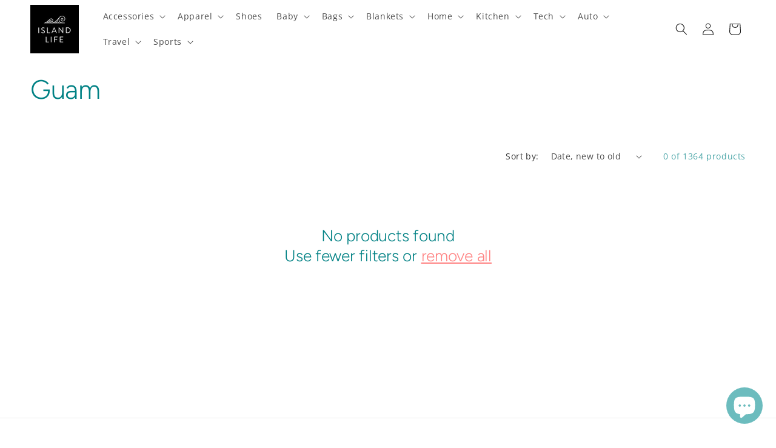

--- FILE ---
content_type: text/html; charset=utf-8
request_url: https://theislandlife.us/collections/guam/basketball-shoes
body_size: 40863
content:
<!doctype html>
<html class="js" lang="en">
  <head>
    <meta charset="utf-8">
    <meta http-equiv="X-UA-Compatible" content="IE=edge">
    <meta name="viewport" content="width=device-width,initial-scale=1">
    <meta name="theme-color" content="">
    <link rel="canonical" href="https://theislandlife.us/collections/guam/basketball-shoes"><link rel="icon" type="image/png" href="//theislandlife.us/cdn/shop/files/icon-logo-white-thick-ico-circle.png?crop=center&height=32&v=1712518791&width=32"><link rel="preconnect" href="https://fonts.shopifycdn.com" crossorigin><title>
      Guam
 &ndash; tagged "Basketball Shoes" &ndash; Island Life</title>

    

    

<meta property="og:site_name" content="Island Life">
<meta property="og:url" content="https://theislandlife.us/collections/guam/basketball-shoes">
<meta property="og:title" content="Guam">
<meta property="og:type" content="website">
<meta property="og:description" content="Island-inspired tropical designs on Guam hoodies, Guam clothing, Guam shoes, Guam jackets, Guam hooded blankets, Guam phone cases, and Guam home decor. We also carry CNMI Saipan, Tinian, and Rota clothing, bags, and decor!"><meta property="og:image" content="http://theislandlife.us/cdn/shop/files/logo-square-1125.jpg?height=628&pad_color=ffffff&v=1653696813&width=1200">
  <meta property="og:image:secure_url" content="https://theislandlife.us/cdn/shop/files/logo-square-1125.jpg?height=628&pad_color=ffffff&v=1653696813&width=1200">
  <meta property="og:image:width" content="1200">
  <meta property="og:image:height" content="628"><meta name="twitter:card" content="summary_large_image">
<meta name="twitter:title" content="Guam">
<meta name="twitter:description" content="Island-inspired tropical designs on Guam hoodies, Guam clothing, Guam shoes, Guam jackets, Guam hooded blankets, Guam phone cases, and Guam home decor. We also carry CNMI Saipan, Tinian, and Rota clothing, bags, and decor!">


    <script src="//theislandlife.us/cdn/shop/t/11/assets/constants.js?v=132983761750457495441740934341" defer="defer"></script>
    <script src="//theislandlife.us/cdn/shop/t/11/assets/pubsub.js?v=158357773527763999511740934343" defer="defer"></script>
    <script src="//theislandlife.us/cdn/shop/t/11/assets/global.js?v=152862011079830610291740934341" defer="defer"></script>
    <script src="//theislandlife.us/cdn/shop/t/11/assets/details-disclosure.js?v=13653116266235556501740934341" defer="defer"></script>
    <script src="//theislandlife.us/cdn/shop/t/11/assets/details-modal.js?v=25581673532751508451740934341" defer="defer"></script>
    <script src="//theislandlife.us/cdn/shop/t/11/assets/search-form.js?v=133129549252120666541740934343" defer="defer"></script><script src="//theislandlife.us/cdn/shop/t/11/assets/animations.js?v=88693664871331136111740934341" defer="defer"></script><script>window.performance && window.performance.mark && window.performance.mark('shopify.content_for_header.start');</script><meta name="google-site-verification" content="5tE9sCael4oSJKQJoKE1uUCsGZoUFuOGPZVIA85uVqs">
<meta name="facebook-domain-verification" content="7o9akdf4fm5wn6emtx0l3iygayn12i">
<meta id="shopify-digital-wallet" name="shopify-digital-wallet" content="/1558151239/digital_wallets/dialog">
<meta name="shopify-checkout-api-token" content="c8737bf24a3de20de5a47d040828d42b">
<link rel="alternate" type="application/atom+xml" title="Feed" href="/collections/guam/basketball-shoes.atom" />
<link rel="alternate" type="application/json+oembed" href="https://theislandlife.us/collections/guam/basketball-shoes.oembed">
<script async="async" src="/checkouts/internal/preloads.js?locale=en-US"></script>
<link rel="preconnect" href="https://shop.app" crossorigin="anonymous">
<script async="async" src="https://shop.app/checkouts/internal/preloads.js?locale=en-US&shop_id=1558151239" crossorigin="anonymous"></script>
<script id="apple-pay-shop-capabilities" type="application/json">{"shopId":1558151239,"countryCode":"US","currencyCode":"USD","merchantCapabilities":["supports3DS"],"merchantId":"gid:\/\/shopify\/Shop\/1558151239","merchantName":"Island Life","requiredBillingContactFields":["postalAddress","email","phone"],"requiredShippingContactFields":["postalAddress","email","phone"],"shippingType":"shipping","supportedNetworks":["visa","masterCard","amex","discover","elo","jcb"],"total":{"type":"pending","label":"Island Life","amount":"1.00"},"shopifyPaymentsEnabled":true,"supportsSubscriptions":true}</script>
<script id="shopify-features" type="application/json">{"accessToken":"c8737bf24a3de20de5a47d040828d42b","betas":["rich-media-storefront-analytics"],"domain":"theislandlife.us","predictiveSearch":true,"shopId":1558151239,"locale":"en"}</script>
<script>var Shopify = Shopify || {};
Shopify.shop = "its-the-island-life.myshopify.com";
Shopify.locale = "en";
Shopify.currency = {"active":"USD","rate":"1.0"};
Shopify.country = "US";
Shopify.theme = {"name":"Updated copy of Dawn","id":174569521453,"schema_name":"Dawn","schema_version":"15.2.0","theme_store_id":887,"role":"main"};
Shopify.theme.handle = "null";
Shopify.theme.style = {"id":null,"handle":null};
Shopify.cdnHost = "theislandlife.us/cdn";
Shopify.routes = Shopify.routes || {};
Shopify.routes.root = "/";</script>
<script type="module">!function(o){(o.Shopify=o.Shopify||{}).modules=!0}(window);</script>
<script>!function(o){function n(){var o=[];function n(){o.push(Array.prototype.slice.apply(arguments))}return n.q=o,n}var t=o.Shopify=o.Shopify||{};t.loadFeatures=n(),t.autoloadFeatures=n()}(window);</script>
<script>
  window.ShopifyPay = window.ShopifyPay || {};
  window.ShopifyPay.apiHost = "shop.app\/pay";
  window.ShopifyPay.redirectState = null;
</script>
<script id="shop-js-analytics" type="application/json">{"pageType":"collection"}</script>
<script defer="defer" async type="module" src="//theislandlife.us/cdn/shopifycloud/shop-js/modules/v2/client.init-shop-cart-sync_BdyHc3Nr.en.esm.js"></script>
<script defer="defer" async type="module" src="//theislandlife.us/cdn/shopifycloud/shop-js/modules/v2/chunk.common_Daul8nwZ.esm.js"></script>
<script type="module">
  await import("//theislandlife.us/cdn/shopifycloud/shop-js/modules/v2/client.init-shop-cart-sync_BdyHc3Nr.en.esm.js");
await import("//theislandlife.us/cdn/shopifycloud/shop-js/modules/v2/chunk.common_Daul8nwZ.esm.js");

  window.Shopify.SignInWithShop?.initShopCartSync?.({"fedCMEnabled":true,"windoidEnabled":true});

</script>
<script>
  window.Shopify = window.Shopify || {};
  if (!window.Shopify.featureAssets) window.Shopify.featureAssets = {};
  window.Shopify.featureAssets['shop-js'] = {"shop-cart-sync":["modules/v2/client.shop-cart-sync_QYOiDySF.en.esm.js","modules/v2/chunk.common_Daul8nwZ.esm.js"],"init-fed-cm":["modules/v2/client.init-fed-cm_DchLp9rc.en.esm.js","modules/v2/chunk.common_Daul8nwZ.esm.js"],"shop-button":["modules/v2/client.shop-button_OV7bAJc5.en.esm.js","modules/v2/chunk.common_Daul8nwZ.esm.js"],"init-windoid":["modules/v2/client.init-windoid_DwxFKQ8e.en.esm.js","modules/v2/chunk.common_Daul8nwZ.esm.js"],"shop-cash-offers":["modules/v2/client.shop-cash-offers_DWtL6Bq3.en.esm.js","modules/v2/chunk.common_Daul8nwZ.esm.js","modules/v2/chunk.modal_CQq8HTM6.esm.js"],"shop-toast-manager":["modules/v2/client.shop-toast-manager_CX9r1SjA.en.esm.js","modules/v2/chunk.common_Daul8nwZ.esm.js"],"init-shop-email-lookup-coordinator":["modules/v2/client.init-shop-email-lookup-coordinator_UhKnw74l.en.esm.js","modules/v2/chunk.common_Daul8nwZ.esm.js"],"pay-button":["modules/v2/client.pay-button_DzxNnLDY.en.esm.js","modules/v2/chunk.common_Daul8nwZ.esm.js"],"avatar":["modules/v2/client.avatar_BTnouDA3.en.esm.js"],"init-shop-cart-sync":["modules/v2/client.init-shop-cart-sync_BdyHc3Nr.en.esm.js","modules/v2/chunk.common_Daul8nwZ.esm.js"],"shop-login-button":["modules/v2/client.shop-login-button_D8B466_1.en.esm.js","modules/v2/chunk.common_Daul8nwZ.esm.js","modules/v2/chunk.modal_CQq8HTM6.esm.js"],"init-customer-accounts-sign-up":["modules/v2/client.init-customer-accounts-sign-up_C8fpPm4i.en.esm.js","modules/v2/client.shop-login-button_D8B466_1.en.esm.js","modules/v2/chunk.common_Daul8nwZ.esm.js","modules/v2/chunk.modal_CQq8HTM6.esm.js"],"init-shop-for-new-customer-accounts":["modules/v2/client.init-shop-for-new-customer-accounts_CVTO0Ztu.en.esm.js","modules/v2/client.shop-login-button_D8B466_1.en.esm.js","modules/v2/chunk.common_Daul8nwZ.esm.js","modules/v2/chunk.modal_CQq8HTM6.esm.js"],"init-customer-accounts":["modules/v2/client.init-customer-accounts_dRgKMfrE.en.esm.js","modules/v2/client.shop-login-button_D8B466_1.en.esm.js","modules/v2/chunk.common_Daul8nwZ.esm.js","modules/v2/chunk.modal_CQq8HTM6.esm.js"],"shop-follow-button":["modules/v2/client.shop-follow-button_CkZpjEct.en.esm.js","modules/v2/chunk.common_Daul8nwZ.esm.js","modules/v2/chunk.modal_CQq8HTM6.esm.js"],"lead-capture":["modules/v2/client.lead-capture_BntHBhfp.en.esm.js","modules/v2/chunk.common_Daul8nwZ.esm.js","modules/v2/chunk.modal_CQq8HTM6.esm.js"],"checkout-modal":["modules/v2/client.checkout-modal_CfxcYbTm.en.esm.js","modules/v2/chunk.common_Daul8nwZ.esm.js","modules/v2/chunk.modal_CQq8HTM6.esm.js"],"shop-login":["modules/v2/client.shop-login_Da4GZ2H6.en.esm.js","modules/v2/chunk.common_Daul8nwZ.esm.js","modules/v2/chunk.modal_CQq8HTM6.esm.js"],"payment-terms":["modules/v2/client.payment-terms_MV4M3zvL.en.esm.js","modules/v2/chunk.common_Daul8nwZ.esm.js","modules/v2/chunk.modal_CQq8HTM6.esm.js"]};
</script>
<script>(function() {
  var isLoaded = false;
  function asyncLoad() {
    if (isLoaded) return;
    isLoaded = true;
    var urls = ["https:\/\/s3.amazonaws.com\/verge-shopify\/verge-json-ld.js?shop=its-the-island-life.myshopify.com","https:\/\/883d95281f02d796f8b6-7f0f44eb0f2ceeb9d4fffbe1419aae61.ssl.cf1.rackcdn.com\/teelaunch-scripts.js?shop=its-the-island-life.myshopify.com\u0026shop=its-the-island-life.myshopify.com","https:\/\/loox.io\/widget\/VJWrbwYNNS\/loox.1576379906726.js?shop=its-the-island-life.myshopify.com","https:\/\/cdn-bundler.nice-team.net\/app\/js\/bundler.js?shop=its-the-island-life.myshopify.com","https:\/\/app.teelaunch.com\/sizing-charts-script.js?shop=its-the-island-life.myshopify.com","https:\/\/app.teelaunch.com\/sizing-charts-script.js?shop=its-the-island-life.myshopify.com","https:\/\/app.teelaunch.com\/sizing-charts-script.js?shop=its-the-island-life.myshopify.com","https:\/\/app.teelaunch.com\/sizing-charts-script.js?shop=its-the-island-life.myshopify.com","https:\/\/app.teelaunch.com\/sizing-charts-script.js?shop=its-the-island-life.myshopify.com","https:\/\/app.teelaunch.com\/sizing-charts-script.js?shop=its-the-island-life.myshopify.com","https:\/\/dashboard.jetprintapp.com\/shopapi\/common\/shopify\/js\/customize-button.js?v=1\u0026shop=its-the-island-life.myshopify.com","https:\/\/app.teelaunch.com\/sizing-charts-script.js?shop=its-the-island-life.myshopify.com","\/\/cdn.shopify.com\/proxy\/79106a519d8eefee0edc5ba10ce5de32278a605e4c978694055e8a5e322b6bb7\/static.cdn.printful.com\/static\/js\/external\/shopify-product-customizer.js?v=0.28\u0026shop=its-the-island-life.myshopify.com\u0026sp-cache-control=cHVibGljLCBtYXgtYWdlPTkwMA","https:\/\/app.teelaunch.com\/sizing-charts-script.js?shop=its-the-island-life.myshopify.com","https:\/\/app.teelaunch.com\/sizing-charts-script.js?shop=its-the-island-life.myshopify.com","https:\/\/app.teelaunch.com\/sizing-charts-script.js?shop=its-the-island-life.myshopify.com","https:\/\/app.teelaunch.com\/sizing-charts-script.js?shop=its-the-island-life.myshopify.com","https:\/\/app.teelaunch.com\/sizing-charts-script.js?shop=its-the-island-life.myshopify.com","https:\/\/app.teelaunch.com\/sizing-charts-script.js?shop=its-the-island-life.myshopify.com","https:\/\/app.teelaunch.com\/sizing-charts-script.js?shop=its-the-island-life.myshopify.com","https:\/\/app.teelaunch.com\/sizing-charts-script.js?shop=its-the-island-life.myshopify.com","https:\/\/app.teelaunch.com\/sizing-charts-script.js?shop=its-the-island-life.myshopify.com","https:\/\/app.teelaunch.com\/sizing-charts-script.js?shop=its-the-island-life.myshopify.com","https:\/\/app.teelaunch.com\/sizing-charts-script.js?shop=its-the-island-life.myshopify.com","https:\/\/app.teelaunch.com\/sizing-charts-script.js?shop=its-the-island-life.myshopify.com","https:\/\/app.teelaunch.com\/sizing-charts-script.js?shop=its-the-island-life.myshopify.com"];
    for (var i = 0; i < urls.length; i++) {
      var s = document.createElement('script');
      s.type = 'text/javascript';
      s.async = true;
      s.src = urls[i];
      var x = document.getElementsByTagName('script')[0];
      x.parentNode.insertBefore(s, x);
    }
  };
  if(window.attachEvent) {
    window.attachEvent('onload', asyncLoad);
  } else {
    window.addEventListener('load', asyncLoad, false);
  }
})();</script>
<script id="__st">var __st={"a":1558151239,"offset":-28800,"reqid":"12fb6977-cec4-4303-8bb1-524c8c2763c9-1768985401","pageurl":"theislandlife.us\/collections\/guam\/basketball-shoes","u":"073715fdc78e","p":"collection","rtyp":"collection","rid":57724207175};</script>
<script>window.ShopifyPaypalV4VisibilityTracking = true;</script>
<script id="captcha-bootstrap">!function(){'use strict';const t='contact',e='account',n='new_comment',o=[[t,t],['blogs',n],['comments',n],[t,'customer']],c=[[e,'customer_login'],[e,'guest_login'],[e,'recover_customer_password'],[e,'create_customer']],r=t=>t.map((([t,e])=>`form[action*='/${t}']:not([data-nocaptcha='true']) input[name='form_type'][value='${e}']`)).join(','),a=t=>()=>t?[...document.querySelectorAll(t)].map((t=>t.form)):[];function s(){const t=[...o],e=r(t);return a(e)}const i='password',u='form_key',d=['recaptcha-v3-token','g-recaptcha-response','h-captcha-response',i],f=()=>{try{return window.sessionStorage}catch{return}},m='__shopify_v',_=t=>t.elements[u];function p(t,e,n=!1){try{const o=window.sessionStorage,c=JSON.parse(o.getItem(e)),{data:r}=function(t){const{data:e,action:n}=t;return t[m]||n?{data:e,action:n}:{data:t,action:n}}(c);for(const[e,n]of Object.entries(r))t.elements[e]&&(t.elements[e].value=n);n&&o.removeItem(e)}catch(o){console.error('form repopulation failed',{error:o})}}const l='form_type',E='cptcha';function T(t){t.dataset[E]=!0}const w=window,h=w.document,L='Shopify',v='ce_forms',y='captcha';let A=!1;((t,e)=>{const n=(g='f06e6c50-85a8-45c8-87d0-21a2b65856fe',I='https://cdn.shopify.com/shopifycloud/storefront-forms-hcaptcha/ce_storefront_forms_captcha_hcaptcha.v1.5.2.iife.js',D={infoText:'Protected by hCaptcha',privacyText:'Privacy',termsText:'Terms'},(t,e,n)=>{const o=w[L][v],c=o.bindForm;if(c)return c(t,g,e,D).then(n);var r;o.q.push([[t,g,e,D],n]),r=I,A||(h.body.append(Object.assign(h.createElement('script'),{id:'captcha-provider',async:!0,src:r})),A=!0)});var g,I,D;w[L]=w[L]||{},w[L][v]=w[L][v]||{},w[L][v].q=[],w[L][y]=w[L][y]||{},w[L][y].protect=function(t,e){n(t,void 0,e),T(t)},Object.freeze(w[L][y]),function(t,e,n,w,h,L){const[v,y,A,g]=function(t,e,n){const i=e?o:[],u=t?c:[],d=[...i,...u],f=r(d),m=r(i),_=r(d.filter((([t,e])=>n.includes(e))));return[a(f),a(m),a(_),s()]}(w,h,L),I=t=>{const e=t.target;return e instanceof HTMLFormElement?e:e&&e.form},D=t=>v().includes(t);t.addEventListener('submit',(t=>{const e=I(t);if(!e)return;const n=D(e)&&!e.dataset.hcaptchaBound&&!e.dataset.recaptchaBound,o=_(e),c=g().includes(e)&&(!o||!o.value);(n||c)&&t.preventDefault(),c&&!n&&(function(t){try{if(!f())return;!function(t){const e=f();if(!e)return;const n=_(t);if(!n)return;const o=n.value;o&&e.removeItem(o)}(t);const e=Array.from(Array(32),(()=>Math.random().toString(36)[2])).join('');!function(t,e){_(t)||t.append(Object.assign(document.createElement('input'),{type:'hidden',name:u})),t.elements[u].value=e}(t,e),function(t,e){const n=f();if(!n)return;const o=[...t.querySelectorAll(`input[type='${i}']`)].map((({name:t})=>t)),c=[...d,...o],r={};for(const[a,s]of new FormData(t).entries())c.includes(a)||(r[a]=s);n.setItem(e,JSON.stringify({[m]:1,action:t.action,data:r}))}(t,e)}catch(e){console.error('failed to persist form',e)}}(e),e.submit())}));const S=(t,e)=>{t&&!t.dataset[E]&&(n(t,e.some((e=>e===t))),T(t))};for(const o of['focusin','change'])t.addEventListener(o,(t=>{const e=I(t);D(e)&&S(e,y())}));const B=e.get('form_key'),M=e.get(l),P=B&&M;t.addEventListener('DOMContentLoaded',(()=>{const t=y();if(P)for(const e of t)e.elements[l].value===M&&p(e,B);[...new Set([...A(),...v().filter((t=>'true'===t.dataset.shopifyCaptcha))])].forEach((e=>S(e,t)))}))}(h,new URLSearchParams(w.location.search),n,t,e,['guest_login'])})(!0,!0)}();</script>
<script integrity="sha256-4kQ18oKyAcykRKYeNunJcIwy7WH5gtpwJnB7kiuLZ1E=" data-source-attribution="shopify.loadfeatures" defer="defer" src="//theislandlife.us/cdn/shopifycloud/storefront/assets/storefront/load_feature-a0a9edcb.js" crossorigin="anonymous"></script>
<script crossorigin="anonymous" defer="defer" src="//theislandlife.us/cdn/shopifycloud/storefront/assets/shopify_pay/storefront-65b4c6d7.js?v=20250812"></script>
<script data-source-attribution="shopify.dynamic_checkout.dynamic.init">var Shopify=Shopify||{};Shopify.PaymentButton=Shopify.PaymentButton||{isStorefrontPortableWallets:!0,init:function(){window.Shopify.PaymentButton.init=function(){};var t=document.createElement("script");t.src="https://theislandlife.us/cdn/shopifycloud/portable-wallets/latest/portable-wallets.en.js",t.type="module",document.head.appendChild(t)}};
</script>
<script data-source-attribution="shopify.dynamic_checkout.buyer_consent">
  function portableWalletsHideBuyerConsent(e){var t=document.getElementById("shopify-buyer-consent"),n=document.getElementById("shopify-subscription-policy-button");t&&n&&(t.classList.add("hidden"),t.setAttribute("aria-hidden","true"),n.removeEventListener("click",e))}function portableWalletsShowBuyerConsent(e){var t=document.getElementById("shopify-buyer-consent"),n=document.getElementById("shopify-subscription-policy-button");t&&n&&(t.classList.remove("hidden"),t.removeAttribute("aria-hidden"),n.addEventListener("click",e))}window.Shopify?.PaymentButton&&(window.Shopify.PaymentButton.hideBuyerConsent=portableWalletsHideBuyerConsent,window.Shopify.PaymentButton.showBuyerConsent=portableWalletsShowBuyerConsent);
</script>
<script data-source-attribution="shopify.dynamic_checkout.cart.bootstrap">document.addEventListener("DOMContentLoaded",(function(){function t(){return document.querySelector("shopify-accelerated-checkout-cart, shopify-accelerated-checkout")}if(t())Shopify.PaymentButton.init();else{new MutationObserver((function(e,n){t()&&(Shopify.PaymentButton.init(),n.disconnect())})).observe(document.body,{childList:!0,subtree:!0})}}));
</script>
<script id='scb4127' type='text/javascript' async='' src='https://theislandlife.us/cdn/shopifycloud/privacy-banner/storefront-banner.js'></script><link id="shopify-accelerated-checkout-styles" rel="stylesheet" media="screen" href="https://theislandlife.us/cdn/shopifycloud/portable-wallets/latest/accelerated-checkout-backwards-compat.css" crossorigin="anonymous">
<style id="shopify-accelerated-checkout-cart">
        #shopify-buyer-consent {
  margin-top: 1em;
  display: inline-block;
  width: 100%;
}

#shopify-buyer-consent.hidden {
  display: none;
}

#shopify-subscription-policy-button {
  background: none;
  border: none;
  padding: 0;
  text-decoration: underline;
  font-size: inherit;
  cursor: pointer;
}

#shopify-subscription-policy-button::before {
  box-shadow: none;
}

      </style>
<script id="sections-script" data-sections="header" defer="defer" src="//theislandlife.us/cdn/shop/t/11/compiled_assets/scripts.js?v=2787"></script>
<script>window.performance && window.performance.mark && window.performance.mark('shopify.content_for_header.end');</script>


    <style data-shopify>
      @font-face {
  font-family: "Open Sans";
  font-weight: 400;
  font-style: normal;
  font-display: swap;
  src: url("//theislandlife.us/cdn/fonts/open_sans/opensans_n4.c32e4d4eca5273f6d4ee95ddf54b5bbb75fc9b61.woff2") format("woff2"),
       url("//theislandlife.us/cdn/fonts/open_sans/opensans_n4.5f3406f8d94162b37bfa232b486ac93ee892406d.woff") format("woff");
}

      @font-face {
  font-family: "Open Sans";
  font-weight: 700;
  font-style: normal;
  font-display: swap;
  src: url("//theislandlife.us/cdn/fonts/open_sans/opensans_n7.a9393be1574ea8606c68f4441806b2711d0d13e4.woff2") format("woff2"),
       url("//theislandlife.us/cdn/fonts/open_sans/opensans_n7.7b8af34a6ebf52beb1a4c1d8c73ad6910ec2e553.woff") format("woff");
}

      @font-face {
  font-family: "Open Sans";
  font-weight: 400;
  font-style: italic;
  font-display: swap;
  src: url("//theislandlife.us/cdn/fonts/open_sans/opensans_i4.6f1d45f7a46916cc95c694aab32ecbf7509cbf33.woff2") format("woff2"),
       url("//theislandlife.us/cdn/fonts/open_sans/opensans_i4.4efaa52d5a57aa9a57c1556cc2b7465d18839daa.woff") format("woff");
}

      @font-face {
  font-family: "Open Sans";
  font-weight: 700;
  font-style: italic;
  font-display: swap;
  src: url("//theislandlife.us/cdn/fonts/open_sans/opensans_i7.916ced2e2ce15f7fcd95d196601a15e7b89ee9a4.woff2") format("woff2"),
       url("//theislandlife.us/cdn/fonts/open_sans/opensans_i7.99a9cff8c86ea65461de497ade3d515a98f8b32a.woff") format("woff");
}

      @font-face {
  font-family: Figtree;
  font-weight: 300;
  font-style: normal;
  font-display: swap;
  src: url("//theislandlife.us/cdn/fonts/figtree/figtree_n3.e4cc0323f8b9feb279bf6ced9d868d88ce80289f.woff2") format("woff2"),
       url("//theislandlife.us/cdn/fonts/figtree/figtree_n3.db79ac3fb83d054d99bd79fccf8e8782b5cf449e.woff") format("woff");
}


      
        :root,
        .color-scheme-1 {
          --color-background: 255,255,255;
        
          --gradient-background: #ffffff;
        

        

        --color-foreground: 18,18,18;
        --color-background-contrast: 191,191,191;
        --color-shadow: 18,18,18;
        --color-button: 255,109,109;
        --color-button-text: 255,255,255;
        --color-secondary-button: 255,255,255;
        --color-secondary-button-text: 255,109,109;
        --color-link: 255,109,109;
        --color-badge-foreground: 18,18,18;
        --color-badge-background: 255,255,255;
        --color-badge-border: 18,18,18;
        --payment-terms-background-color: rgb(255 255 255);
      }
      
        
        .color-scheme-2 {
          --color-background: 243,243,243;
        
          --gradient-background: #f3f3f3;
        

        

        --color-foreground: 18,18,18;
        --color-background-contrast: 179,179,179;
        --color-shadow: 18,18,18;
        --color-button: 255,109,109;
        --color-button-text: 255,255,255;
        --color-secondary-button: 243,243,243;
        --color-secondary-button-text: 255,109,109;
        --color-link: 255,109,109;
        --color-badge-foreground: 18,18,18;
        --color-badge-background: 243,243,243;
        --color-badge-border: 18,18,18;
        --payment-terms-background-color: rgb(243 243 243);
      }
      
        
        .color-scheme-3 {
          --color-background: 36,40,51;
        
          --gradient-background: #242833;
        

        

        --color-foreground: 255,255,255;
        --color-background-contrast: 47,52,66;
        --color-shadow: 18,18,18;
        --color-button: 255,255,255;
        --color-button-text: 0,0,0;
        --color-secondary-button: 36,40,51;
        --color-secondary-button-text: 255,255,255;
        --color-link: 255,255,255;
        --color-badge-foreground: 255,255,255;
        --color-badge-background: 36,40,51;
        --color-badge-border: 255,255,255;
        --payment-terms-background-color: rgb(36 40 51);
      }
      
        
        .color-scheme-4 {
          --color-background: 18,18,18;
        
          --gradient-background: #121212;
        

        

        --color-foreground: 255,255,255;
        --color-background-contrast: 146,146,146;
        --color-shadow: 18,18,18;
        --color-button: 255,109,109;
        --color-button-text: 255,255,255;
        --color-secondary-button: 18,18,18;
        --color-secondary-button-text: 255,109,109;
        --color-link: 255,109,109;
        --color-badge-foreground: 255,255,255;
        --color-badge-background: 18,18,18;
        --color-badge-border: 255,255,255;
        --payment-terms-background-color: rgb(18 18 18);
      }
      
        
        .color-scheme-5 {
          --color-background: 230,241,242;
        
          --gradient-background: #e6f1f2;
        

        

        --color-foreground: 0,0,0;
        --color-background-contrast: 146,194,198;
        --color-shadow: 18,18,18;
        --color-button: 255,109,109;
        --color-button-text: 255,255,255;
        --color-secondary-button: 230,241,242;
        --color-secondary-button-text: 255,109,109;
        --color-link: 255,109,109;
        --color-badge-foreground: 0,0,0;
        --color-badge-background: 230,241,242;
        --color-badge-border: 0,0,0;
        --payment-terms-background-color: rgb(230 241 242);
      }
      
        
        .color-scheme-1b18d90b-53bf-471a-983c-1f5d758c52c1 {
          --color-background: 0,0,0;
        
          --gradient-background: linear-gradient(4deg, rgba(0, 63, 101, 1) 8.633%, rgba(0, 127, 161, 1) 34%, rgba(108, 188, 190, 1) 63%, rgba(246, 242, 232, 1) 99%);
        

        

        --color-foreground: 255,255,255;
        --color-background-contrast: 128,128,128;
        --color-shadow: 108,188,190;
        --color-button: 255,109,109;
        --color-button-text: 255,255,255;
        --color-secondary-button: 0,0,0;
        --color-secondary-button-text: 255,109,109;
        --color-link: 255,109,109;
        --color-badge-foreground: 255,255,255;
        --color-badge-background: 0,0,0;
        --color-badge-border: 255,255,255;
        --payment-terms-background-color: rgb(0 0 0);
      }
      
        
        .color-scheme-2e18640c-d7c9-4ce2-af52-35bcad80c730 {
          --color-background: 255,109,109;
        
          --gradient-background: #ff6d6d;
        

        

        --color-foreground: 18,18,18;
        --color-background-contrast: 237,0,0;
        --color-shadow: 18,18,18;
        --color-button: 255,109,109;
        --color-button-text: 255,109,109;
        --color-secondary-button: 255,109,109;
        --color-secondary-button-text: 255,109,109;
        --color-link: 255,109,109;
        --color-badge-foreground: 18,18,18;
        --color-badge-background: 255,109,109;
        --color-badge-border: 18,18,18;
        --payment-terms-background-color: rgb(255 109 109);
      }
      

      body, .color-scheme-1, .color-scheme-2, .color-scheme-3, .color-scheme-4, .color-scheme-5, .color-scheme-1b18d90b-53bf-471a-983c-1f5d758c52c1, .color-scheme-2e18640c-d7c9-4ce2-af52-35bcad80c730 {
        color: rgba(var(--color-foreground), 0.75);
        background-color: rgb(var(--color-background));
      }

      :root {
        --font-body-family: "Open Sans", sans-serif;
        --font-body-style: normal;
        --font-body-weight: 400;
        --font-body-weight-bold: 700;

        --font-heading-family: Figtree, sans-serif;
        --font-heading-style: normal;
        --font-heading-weight: 300;

        --font-body-scale: 1.0;
        --font-heading-scale: 1.1;

        --media-padding: px;
        --media-border-opacity: 0.05;
        --media-border-width: 1px;
        --media-radius: 0px;
        --media-shadow-opacity: 0.0;
        --media-shadow-horizontal-offset: 0px;
        --media-shadow-vertical-offset: 4px;
        --media-shadow-blur-radius: 5px;
        --media-shadow-visible: 0;

        --page-width: 140rem;
        --page-width-margin: 0rem;

        --product-card-image-padding: 0.0rem;
        --product-card-corner-radius: 0.0rem;
        --product-card-text-alignment: left;
        --product-card-border-width: 0.0rem;
        --product-card-border-opacity: 0.1;
        --product-card-shadow-opacity: 0.0;
        --product-card-shadow-visible: 0;
        --product-card-shadow-horizontal-offset: 0.0rem;
        --product-card-shadow-vertical-offset: 0.4rem;
        --product-card-shadow-blur-radius: 0.0rem;

        --collection-card-image-padding: 0.0rem;
        --collection-card-corner-radius: 0.0rem;
        --collection-card-text-alignment: left;
        --collection-card-border-width: 0.0rem;
        --collection-card-border-opacity: 0.0;
        --collection-card-shadow-opacity: 0.1;
        --collection-card-shadow-visible: 1;
        --collection-card-shadow-horizontal-offset: 0.0rem;
        --collection-card-shadow-vertical-offset: 0.0rem;
        --collection-card-shadow-blur-radius: 0.0rem;

        --blog-card-image-padding: 0.0rem;
        --blog-card-corner-radius: 0.0rem;
        --blog-card-text-alignment: left;
        --blog-card-border-width: 0.0rem;
        --blog-card-border-opacity: 0.0;
        --blog-card-shadow-opacity: 0.1;
        --blog-card-shadow-visible: 1;
        --blog-card-shadow-horizontal-offset: 0.0rem;
        --blog-card-shadow-vertical-offset: 0.0rem;
        --blog-card-shadow-blur-radius: 0.0rem;

        --badge-corner-radius: 4.0rem;

        --popup-border-width: 1px;
        --popup-border-opacity: 0.1;
        --popup-corner-radius: 0px;
        --popup-shadow-opacity: 0.0;
        --popup-shadow-horizontal-offset: 0px;
        --popup-shadow-vertical-offset: 4px;
        --popup-shadow-blur-radius: 5px;

        --drawer-border-width: 1px;
        --drawer-border-opacity: 0.1;
        --drawer-shadow-opacity: 0.0;
        --drawer-shadow-horizontal-offset: 0px;
        --drawer-shadow-vertical-offset: 4px;
        --drawer-shadow-blur-radius: 5px;

        --spacing-sections-desktop: 0px;
        --spacing-sections-mobile: 0px;

        --grid-desktop-vertical-spacing: 8px;
        --grid-desktop-horizontal-spacing: 20px;
        --grid-mobile-vertical-spacing: 4px;
        --grid-mobile-horizontal-spacing: 10px;

        --text-boxes-border-opacity: 0.1;
        --text-boxes-border-width: 0px;
        --text-boxes-radius: 0px;
        --text-boxes-shadow-opacity: 0.0;
        --text-boxes-shadow-visible: 0;
        --text-boxes-shadow-horizontal-offset: 0px;
        --text-boxes-shadow-vertical-offset: 4px;
        --text-boxes-shadow-blur-radius: 5px;

        --buttons-radius: 0px;
        --buttons-radius-outset: 0px;
        --buttons-border-width: 0px;
        --buttons-border-opacity: 1.0;
        --buttons-shadow-opacity: 0.05;
        --buttons-shadow-visible: 1;
        --buttons-shadow-horizontal-offset: 0px;
        --buttons-shadow-vertical-offset: 6px;
        --buttons-shadow-blur-radius: 10px;
        --buttons-border-offset: 0.3px;

        --inputs-radius: 0px;
        --inputs-border-width: 1px;
        --inputs-border-opacity: 0.55;
        --inputs-shadow-opacity: 0.0;
        --inputs-shadow-horizontal-offset: 0px;
        --inputs-margin-offset: 0px;
        --inputs-shadow-vertical-offset: 4px;
        --inputs-shadow-blur-radius: 5px;
        --inputs-radius-outset: 0px;

        --variant-pills-radius: 40px;
        --variant-pills-border-width: 1px;
        --variant-pills-border-opacity: 0.55;
        --variant-pills-shadow-opacity: 0.0;
        --variant-pills-shadow-horizontal-offset: 0px;
        --variant-pills-shadow-vertical-offset: 4px;
        --variant-pills-shadow-blur-radius: 5px;
      }

      *,
      *::before,
      *::after {
        box-sizing: inherit;
      }

      html {
        box-sizing: border-box;
        font-size: calc(var(--font-body-scale) * 62.5%);
        height: 100%;
      }

      body {
        display: grid;
        grid-template-rows: auto auto 1fr auto;
        grid-template-columns: 100%;
        min-height: 100%;
        margin: 0;
        font-size: 1.5rem;
        letter-spacing: 0.06rem;
        line-height: calc(1 + 0.8 / var(--font-body-scale));
        font-family: var(--font-body-family);
        font-style: var(--font-body-style);
        font-weight: var(--font-body-weight);
      }

      @media screen and (min-width: 750px) {
        body {
          font-size: 1.6rem;
        }
      }
    </style>

    <link href="//theislandlife.us/cdn/shop/t/11/assets/base.css?v=85339149643798556321756481258" rel="stylesheet" type="text/css" media="all" />
    <link rel="stylesheet" href="//theislandlife.us/cdn/shop/t/11/assets/component-cart-items.css?v=123238115697927560811740934341" media="print" onload="this.media='all'">
      <link rel="preload" as="font" href="//theislandlife.us/cdn/fonts/open_sans/opensans_n4.c32e4d4eca5273f6d4ee95ddf54b5bbb75fc9b61.woff2" type="font/woff2" crossorigin>
      

      <link rel="preload" as="font" href="//theislandlife.us/cdn/fonts/figtree/figtree_n3.e4cc0323f8b9feb279bf6ced9d868d88ce80289f.woff2" type="font/woff2" crossorigin>
      
<link href="//theislandlife.us/cdn/shop/t/11/assets/component-localization-form.css?v=170315343355214948141740934341" rel="stylesheet" type="text/css" media="all" />
      <script src="//theislandlife.us/cdn/shop/t/11/assets/localization-form.js?v=144176611646395275351740934342" defer="defer"></script><link
        rel="stylesheet"
        href="//theislandlife.us/cdn/shop/t/11/assets/component-predictive-search.css?v=118923337488134913561740934341"
        media="print"
        onload="this.media='all'"
      ><script>
      if (Shopify.designMode) {
        document.documentElement.classList.add('shopify-design-mode');
      }
    </script>
  <!-- BEGIN app block: shopify://apps/textbox-by-textify/blocks/app-embed/b5626f69-87af-4a23-ada4-1674452f85d0 --><script>console.log("Textify v1.06")</script>


<script>
  const primaryScript = document.createElement('script');
  primaryScript.src = "https://textify-cdn.com/textbox.js";
  primaryScript.defer = true;

  primaryScript.onerror = function () {
    const fallbackScript = document.createElement('script');
    fallbackScript.src = "https://cdn.shopify.com/s/files/1/0817/9846/3789/files/textbox.js";
    fallbackScript.defer = true;
    document.head.appendChild(fallbackScript);
  };
  document.head.appendChild(primaryScript);
</script>

<!-- END app block --><script src="https://cdn.shopify.com/extensions/e8878072-2f6b-4e89-8082-94b04320908d/inbox-1254/assets/inbox-chat-loader.js" type="text/javascript" defer="defer"></script>
<link href="https://monorail-edge.shopifysvc.com" rel="dns-prefetch">
<script>(function(){if ("sendBeacon" in navigator && "performance" in window) {try {var session_token_from_headers = performance.getEntriesByType('navigation')[0].serverTiming.find(x => x.name == '_s').description;} catch {var session_token_from_headers = undefined;}var session_cookie_matches = document.cookie.match(/_shopify_s=([^;]*)/);var session_token_from_cookie = session_cookie_matches && session_cookie_matches.length === 2 ? session_cookie_matches[1] : "";var session_token = session_token_from_headers || session_token_from_cookie || "";function handle_abandonment_event(e) {var entries = performance.getEntries().filter(function(entry) {return /monorail-edge.shopifysvc.com/.test(entry.name);});if (!window.abandonment_tracked && entries.length === 0) {window.abandonment_tracked = true;var currentMs = Date.now();var navigation_start = performance.timing.navigationStart;var payload = {shop_id: 1558151239,url: window.location.href,navigation_start,duration: currentMs - navigation_start,session_token,page_type: "collection"};window.navigator.sendBeacon("https://monorail-edge.shopifysvc.com/v1/produce", JSON.stringify({schema_id: "online_store_buyer_site_abandonment/1.1",payload: payload,metadata: {event_created_at_ms: currentMs,event_sent_at_ms: currentMs}}));}}window.addEventListener('pagehide', handle_abandonment_event);}}());</script>
<script id="web-pixels-manager-setup">(function e(e,d,r,n,o){if(void 0===o&&(o={}),!Boolean(null===(a=null===(i=window.Shopify)||void 0===i?void 0:i.analytics)||void 0===a?void 0:a.replayQueue)){var i,a;window.Shopify=window.Shopify||{};var t=window.Shopify;t.analytics=t.analytics||{};var s=t.analytics;s.replayQueue=[],s.publish=function(e,d,r){return s.replayQueue.push([e,d,r]),!0};try{self.performance.mark("wpm:start")}catch(e){}var l=function(){var e={modern:/Edge?\/(1{2}[4-9]|1[2-9]\d|[2-9]\d{2}|\d{4,})\.\d+(\.\d+|)|Firefox\/(1{2}[4-9]|1[2-9]\d|[2-9]\d{2}|\d{4,})\.\d+(\.\d+|)|Chrom(ium|e)\/(9{2}|\d{3,})\.\d+(\.\d+|)|(Maci|X1{2}).+ Version\/(15\.\d+|(1[6-9]|[2-9]\d|\d{3,})\.\d+)([,.]\d+|)( \(\w+\)|)( Mobile\/\w+|) Safari\/|Chrome.+OPR\/(9{2}|\d{3,})\.\d+\.\d+|(CPU[ +]OS|iPhone[ +]OS|CPU[ +]iPhone|CPU IPhone OS|CPU iPad OS)[ +]+(15[._]\d+|(1[6-9]|[2-9]\d|\d{3,})[._]\d+)([._]\d+|)|Android:?[ /-](13[3-9]|1[4-9]\d|[2-9]\d{2}|\d{4,})(\.\d+|)(\.\d+|)|Android.+Firefox\/(13[5-9]|1[4-9]\d|[2-9]\d{2}|\d{4,})\.\d+(\.\d+|)|Android.+Chrom(ium|e)\/(13[3-9]|1[4-9]\d|[2-9]\d{2}|\d{4,})\.\d+(\.\d+|)|SamsungBrowser\/([2-9]\d|\d{3,})\.\d+/,legacy:/Edge?\/(1[6-9]|[2-9]\d|\d{3,})\.\d+(\.\d+|)|Firefox\/(5[4-9]|[6-9]\d|\d{3,})\.\d+(\.\d+|)|Chrom(ium|e)\/(5[1-9]|[6-9]\d|\d{3,})\.\d+(\.\d+|)([\d.]+$|.*Safari\/(?![\d.]+ Edge\/[\d.]+$))|(Maci|X1{2}).+ Version\/(10\.\d+|(1[1-9]|[2-9]\d|\d{3,})\.\d+)([,.]\d+|)( \(\w+\)|)( Mobile\/\w+|) Safari\/|Chrome.+OPR\/(3[89]|[4-9]\d|\d{3,})\.\d+\.\d+|(CPU[ +]OS|iPhone[ +]OS|CPU[ +]iPhone|CPU IPhone OS|CPU iPad OS)[ +]+(10[._]\d+|(1[1-9]|[2-9]\d|\d{3,})[._]\d+)([._]\d+|)|Android:?[ /-](13[3-9]|1[4-9]\d|[2-9]\d{2}|\d{4,})(\.\d+|)(\.\d+|)|Mobile Safari.+OPR\/([89]\d|\d{3,})\.\d+\.\d+|Android.+Firefox\/(13[5-9]|1[4-9]\d|[2-9]\d{2}|\d{4,})\.\d+(\.\d+|)|Android.+Chrom(ium|e)\/(13[3-9]|1[4-9]\d|[2-9]\d{2}|\d{4,})\.\d+(\.\d+|)|Android.+(UC? ?Browser|UCWEB|U3)[ /]?(15\.([5-9]|\d{2,})|(1[6-9]|[2-9]\d|\d{3,})\.\d+)\.\d+|SamsungBrowser\/(5\.\d+|([6-9]|\d{2,})\.\d+)|Android.+MQ{2}Browser\/(14(\.(9|\d{2,})|)|(1[5-9]|[2-9]\d|\d{3,})(\.\d+|))(\.\d+|)|K[Aa][Ii]OS\/(3\.\d+|([4-9]|\d{2,})\.\d+)(\.\d+|)/},d=e.modern,r=e.legacy,n=navigator.userAgent;return n.match(d)?"modern":n.match(r)?"legacy":"unknown"}(),u="modern"===l?"modern":"legacy",c=(null!=n?n:{modern:"",legacy:""})[u],f=function(e){return[e.baseUrl,"/wpm","/b",e.hashVersion,"modern"===e.buildTarget?"m":"l",".js"].join("")}({baseUrl:d,hashVersion:r,buildTarget:u}),m=function(e){var d=e.version,r=e.bundleTarget,n=e.surface,o=e.pageUrl,i=e.monorailEndpoint;return{emit:function(e){var a=e.status,t=e.errorMsg,s=(new Date).getTime(),l=JSON.stringify({metadata:{event_sent_at_ms:s},events:[{schema_id:"web_pixels_manager_load/3.1",payload:{version:d,bundle_target:r,page_url:o,status:a,surface:n,error_msg:t},metadata:{event_created_at_ms:s}}]});if(!i)return console&&console.warn&&console.warn("[Web Pixels Manager] No Monorail endpoint provided, skipping logging."),!1;try{return self.navigator.sendBeacon.bind(self.navigator)(i,l)}catch(e){}var u=new XMLHttpRequest;try{return u.open("POST",i,!0),u.setRequestHeader("Content-Type","text/plain"),u.send(l),!0}catch(e){return console&&console.warn&&console.warn("[Web Pixels Manager] Got an unhandled error while logging to Monorail."),!1}}}}({version:r,bundleTarget:l,surface:e.surface,pageUrl:self.location.href,monorailEndpoint:e.monorailEndpoint});try{o.browserTarget=l,function(e){var d=e.src,r=e.async,n=void 0===r||r,o=e.onload,i=e.onerror,a=e.sri,t=e.scriptDataAttributes,s=void 0===t?{}:t,l=document.createElement("script"),u=document.querySelector("head"),c=document.querySelector("body");if(l.async=n,l.src=d,a&&(l.integrity=a,l.crossOrigin="anonymous"),s)for(var f in s)if(Object.prototype.hasOwnProperty.call(s,f))try{l.dataset[f]=s[f]}catch(e){}if(o&&l.addEventListener("load",o),i&&l.addEventListener("error",i),u)u.appendChild(l);else{if(!c)throw new Error("Did not find a head or body element to append the script");c.appendChild(l)}}({src:f,async:!0,onload:function(){if(!function(){var e,d;return Boolean(null===(d=null===(e=window.Shopify)||void 0===e?void 0:e.analytics)||void 0===d?void 0:d.initialized)}()){var d=window.webPixelsManager.init(e)||void 0;if(d){var r=window.Shopify.analytics;r.replayQueue.forEach((function(e){var r=e[0],n=e[1],o=e[2];d.publishCustomEvent(r,n,o)})),r.replayQueue=[],r.publish=d.publishCustomEvent,r.visitor=d.visitor,r.initialized=!0}}},onerror:function(){return m.emit({status:"failed",errorMsg:"".concat(f," has failed to load")})},sri:function(e){var d=/^sha384-[A-Za-z0-9+/=]+$/;return"string"==typeof e&&d.test(e)}(c)?c:"",scriptDataAttributes:o}),m.emit({status:"loading"})}catch(e){m.emit({status:"failed",errorMsg:(null==e?void 0:e.message)||"Unknown error"})}}})({shopId: 1558151239,storefrontBaseUrl: "https://theislandlife.us",extensionsBaseUrl: "https://extensions.shopifycdn.com/cdn/shopifycloud/web-pixels-manager",monorailEndpoint: "https://monorail-edge.shopifysvc.com/unstable/produce_batch",surface: "storefront-renderer",enabledBetaFlags: ["2dca8a86"],webPixelsConfigList: [{"id":"795115821","configuration":"{\"config\":\"{\\\"google_tag_ids\\\":[\\\"G-LZTDGY40C2\\\",\\\"AW-782819193\\\",\\\"GT-NNM4QMF\\\"],\\\"target_country\\\":\\\"US\\\",\\\"gtag_events\\\":[{\\\"type\\\":\\\"begin_checkout\\\",\\\"action_label\\\":[\\\"G-LZTDGY40C2\\\",\\\"AW-782819193\\\/0QTOCOnbz4sBEPm-o_UC\\\"]},{\\\"type\\\":\\\"search\\\",\\\"action_label\\\":[\\\"G-LZTDGY40C2\\\",\\\"AW-782819193\\\/mqv-COzbz4sBEPm-o_UC\\\"]},{\\\"type\\\":\\\"view_item\\\",\\\"action_label\\\":[\\\"G-LZTDGY40C2\\\",\\\"AW-782819193\\\/HtNlCOPbz4sBEPm-o_UC\\\",\\\"MC-M0GHTNG5TF\\\"]},{\\\"type\\\":\\\"purchase\\\",\\\"action_label\\\":[\\\"G-LZTDGY40C2\\\",\\\"AW-782819193\\\/RACJCODbz4sBEPm-o_UC\\\",\\\"MC-M0GHTNG5TF\\\"]},{\\\"type\\\":\\\"page_view\\\",\\\"action_label\\\":[\\\"G-LZTDGY40C2\\\",\\\"AW-782819193\\\/fPyBCN3bz4sBEPm-o_UC\\\",\\\"MC-M0GHTNG5TF\\\"]},{\\\"type\\\":\\\"add_payment_info\\\",\\\"action_label\\\":[\\\"G-LZTDGY40C2\\\",\\\"AW-782819193\\\/G6xbCO_bz4sBEPm-o_UC\\\"]},{\\\"type\\\":\\\"add_to_cart\\\",\\\"action_label\\\":[\\\"G-LZTDGY40C2\\\",\\\"AW-782819193\\\/XA32CObbz4sBEPm-o_UC\\\"]}],\\\"enable_monitoring_mode\\\":false}\"}","eventPayloadVersion":"v1","runtimeContext":"OPEN","scriptVersion":"b2a88bafab3e21179ed38636efcd8a93","type":"APP","apiClientId":1780363,"privacyPurposes":[],"dataSharingAdjustments":{"protectedCustomerApprovalScopes":["read_customer_address","read_customer_email","read_customer_name","read_customer_personal_data","read_customer_phone"]}},{"id":"268206381","configuration":"{\"pixel_id\":\"491375401279597\",\"pixel_type\":\"facebook_pixel\",\"metaapp_system_user_token\":\"-\"}","eventPayloadVersion":"v1","runtimeContext":"OPEN","scriptVersion":"ca16bc87fe92b6042fbaa3acc2fbdaa6","type":"APP","apiClientId":2329312,"privacyPurposes":["ANALYTICS","MARKETING","SALE_OF_DATA"],"dataSharingAdjustments":{"protectedCustomerApprovalScopes":["read_customer_address","read_customer_email","read_customer_name","read_customer_personal_data","read_customer_phone"]}},{"id":"166199597","configuration":"{\"tagID\":\"2612793693218\"}","eventPayloadVersion":"v1","runtimeContext":"STRICT","scriptVersion":"18031546ee651571ed29edbe71a3550b","type":"APP","apiClientId":3009811,"privacyPurposes":["ANALYTICS","MARKETING","SALE_OF_DATA"],"dataSharingAdjustments":{"protectedCustomerApprovalScopes":["read_customer_address","read_customer_email","read_customer_name","read_customer_personal_data","read_customer_phone"]}},{"id":"shopify-app-pixel","configuration":"{}","eventPayloadVersion":"v1","runtimeContext":"STRICT","scriptVersion":"0450","apiClientId":"shopify-pixel","type":"APP","privacyPurposes":["ANALYTICS","MARKETING"]},{"id":"shopify-custom-pixel","eventPayloadVersion":"v1","runtimeContext":"LAX","scriptVersion":"0450","apiClientId":"shopify-pixel","type":"CUSTOM","privacyPurposes":["ANALYTICS","MARKETING"]}],isMerchantRequest: false,initData: {"shop":{"name":"Island Life","paymentSettings":{"currencyCode":"USD"},"myshopifyDomain":"its-the-island-life.myshopify.com","countryCode":"US","storefrontUrl":"https:\/\/theislandlife.us"},"customer":null,"cart":null,"checkout":null,"productVariants":[],"purchasingCompany":null},},"https://theislandlife.us/cdn","fcfee988w5aeb613cpc8e4bc33m6693e112",{"modern":"","legacy":""},{"shopId":"1558151239","storefrontBaseUrl":"https:\/\/theislandlife.us","extensionBaseUrl":"https:\/\/extensions.shopifycdn.com\/cdn\/shopifycloud\/web-pixels-manager","surface":"storefront-renderer","enabledBetaFlags":"[\"2dca8a86\"]","isMerchantRequest":"false","hashVersion":"fcfee988w5aeb613cpc8e4bc33m6693e112","publish":"custom","events":"[[\"page_viewed\",{}],[\"collection_viewed\",{\"collection\":{\"id\":\"57724207175\",\"title\":\"Guam\",\"productVariants\":[]}}]]"});</script><script>
  window.ShopifyAnalytics = window.ShopifyAnalytics || {};
  window.ShopifyAnalytics.meta = window.ShopifyAnalytics.meta || {};
  window.ShopifyAnalytics.meta.currency = 'USD';
  var meta = {"products":[],"page":{"pageType":"collection","resourceType":"collection","resourceId":57724207175,"requestId":"12fb6977-cec4-4303-8bb1-524c8c2763c9-1768985401"}};
  for (var attr in meta) {
    window.ShopifyAnalytics.meta[attr] = meta[attr];
  }
</script>
<script class="analytics">
  (function () {
    var customDocumentWrite = function(content) {
      var jquery = null;

      if (window.jQuery) {
        jquery = window.jQuery;
      } else if (window.Checkout && window.Checkout.$) {
        jquery = window.Checkout.$;
      }

      if (jquery) {
        jquery('body').append(content);
      }
    };

    var hasLoggedConversion = function(token) {
      if (token) {
        return document.cookie.indexOf('loggedConversion=' + token) !== -1;
      }
      return false;
    }

    var setCookieIfConversion = function(token) {
      if (token) {
        var twoMonthsFromNow = new Date(Date.now());
        twoMonthsFromNow.setMonth(twoMonthsFromNow.getMonth() + 2);

        document.cookie = 'loggedConversion=' + token + '; expires=' + twoMonthsFromNow;
      }
    }

    var trekkie = window.ShopifyAnalytics.lib = window.trekkie = window.trekkie || [];
    if (trekkie.integrations) {
      return;
    }
    trekkie.methods = [
      'identify',
      'page',
      'ready',
      'track',
      'trackForm',
      'trackLink'
    ];
    trekkie.factory = function(method) {
      return function() {
        var args = Array.prototype.slice.call(arguments);
        args.unshift(method);
        trekkie.push(args);
        return trekkie;
      };
    };
    for (var i = 0; i < trekkie.methods.length; i++) {
      var key = trekkie.methods[i];
      trekkie[key] = trekkie.factory(key);
    }
    trekkie.load = function(config) {
      trekkie.config = config || {};
      trekkie.config.initialDocumentCookie = document.cookie;
      var first = document.getElementsByTagName('script')[0];
      var script = document.createElement('script');
      script.type = 'text/javascript';
      script.onerror = function(e) {
        var scriptFallback = document.createElement('script');
        scriptFallback.type = 'text/javascript';
        scriptFallback.onerror = function(error) {
                var Monorail = {
      produce: function produce(monorailDomain, schemaId, payload) {
        var currentMs = new Date().getTime();
        var event = {
          schema_id: schemaId,
          payload: payload,
          metadata: {
            event_created_at_ms: currentMs,
            event_sent_at_ms: currentMs
          }
        };
        return Monorail.sendRequest("https://" + monorailDomain + "/v1/produce", JSON.stringify(event));
      },
      sendRequest: function sendRequest(endpointUrl, payload) {
        // Try the sendBeacon API
        if (window && window.navigator && typeof window.navigator.sendBeacon === 'function' && typeof window.Blob === 'function' && !Monorail.isIos12()) {
          var blobData = new window.Blob([payload], {
            type: 'text/plain'
          });

          if (window.navigator.sendBeacon(endpointUrl, blobData)) {
            return true;
          } // sendBeacon was not successful

        } // XHR beacon

        var xhr = new XMLHttpRequest();

        try {
          xhr.open('POST', endpointUrl);
          xhr.setRequestHeader('Content-Type', 'text/plain');
          xhr.send(payload);
        } catch (e) {
          console.log(e);
        }

        return false;
      },
      isIos12: function isIos12() {
        return window.navigator.userAgent.lastIndexOf('iPhone; CPU iPhone OS 12_') !== -1 || window.navigator.userAgent.lastIndexOf('iPad; CPU OS 12_') !== -1;
      }
    };
    Monorail.produce('monorail-edge.shopifysvc.com',
      'trekkie_storefront_load_errors/1.1',
      {shop_id: 1558151239,
      theme_id: 174569521453,
      app_name: "storefront",
      context_url: window.location.href,
      source_url: "//theislandlife.us/cdn/s/trekkie.storefront.cd680fe47e6c39ca5d5df5f0a32d569bc48c0f27.min.js"});

        };
        scriptFallback.async = true;
        scriptFallback.src = '//theislandlife.us/cdn/s/trekkie.storefront.cd680fe47e6c39ca5d5df5f0a32d569bc48c0f27.min.js';
        first.parentNode.insertBefore(scriptFallback, first);
      };
      script.async = true;
      script.src = '//theislandlife.us/cdn/s/trekkie.storefront.cd680fe47e6c39ca5d5df5f0a32d569bc48c0f27.min.js';
      first.parentNode.insertBefore(script, first);
    };
    trekkie.load(
      {"Trekkie":{"appName":"storefront","development":false,"defaultAttributes":{"shopId":1558151239,"isMerchantRequest":null,"themeId":174569521453,"themeCityHash":"9811996156678550841","contentLanguage":"en","currency":"USD","eventMetadataId":"1226cbfe-f6f3-4cf6-af52-74e3fe5b3a16"},"isServerSideCookieWritingEnabled":true,"monorailRegion":"shop_domain","enabledBetaFlags":["65f19447"]},"Session Attribution":{},"S2S":{"facebookCapiEnabled":true,"source":"trekkie-storefront-renderer","apiClientId":580111}}
    );

    var loaded = false;
    trekkie.ready(function() {
      if (loaded) return;
      loaded = true;

      window.ShopifyAnalytics.lib = window.trekkie;

      var originalDocumentWrite = document.write;
      document.write = customDocumentWrite;
      try { window.ShopifyAnalytics.merchantGoogleAnalytics.call(this); } catch(error) {};
      document.write = originalDocumentWrite;

      window.ShopifyAnalytics.lib.page(null,{"pageType":"collection","resourceType":"collection","resourceId":57724207175,"requestId":"12fb6977-cec4-4303-8bb1-524c8c2763c9-1768985401","shopifyEmitted":true});

      var match = window.location.pathname.match(/checkouts\/(.+)\/(thank_you|post_purchase)/)
      var token = match? match[1]: undefined;
      if (!hasLoggedConversion(token)) {
        setCookieIfConversion(token);
        window.ShopifyAnalytics.lib.track("Viewed Product Category",{"currency":"USD","category":"Collection: guam","collectionName":"guam","collectionId":57724207175,"nonInteraction":true},undefined,undefined,{"shopifyEmitted":true});
      }
    });


        var eventsListenerScript = document.createElement('script');
        eventsListenerScript.async = true;
        eventsListenerScript.src = "//theislandlife.us/cdn/shopifycloud/storefront/assets/shop_events_listener-3da45d37.js";
        document.getElementsByTagName('head')[0].appendChild(eventsListenerScript);

})();</script>
<script
  defer
  src="https://theislandlife.us/cdn/shopifycloud/perf-kit/shopify-perf-kit-3.0.4.min.js"
  data-application="storefront-renderer"
  data-shop-id="1558151239"
  data-render-region="gcp-us-central1"
  data-page-type="collection"
  data-theme-instance-id="174569521453"
  data-theme-name="Dawn"
  data-theme-version="15.2.0"
  data-monorail-region="shop_domain"
  data-resource-timing-sampling-rate="10"
  data-shs="true"
  data-shs-beacon="true"
  data-shs-export-with-fetch="true"
  data-shs-logs-sample-rate="1"
  data-shs-beacon-endpoint="https://theislandlife.us/api/collect"
></script>
</head>

  <body class="gradient animate--hover-vertical-lift">
    <a class="skip-to-content-link button visually-hidden" href="#MainContent">
      Skip to content
    </a><!-- BEGIN sections: header-group -->
<div id="shopify-section-sections--23887288336685__announcement-bar" class="shopify-section shopify-section-group-header-group announcement-bar-section"><link href="//theislandlife.us/cdn/shop/t/11/assets/component-slideshow.css?v=17933591812325749411740934341" rel="stylesheet" type="text/css" media="all" />
<link href="//theislandlife.us/cdn/shop/t/11/assets/component-slider.css?v=14039311878856620671740934341" rel="stylesheet" type="text/css" media="all" />

  <link href="//theislandlife.us/cdn/shop/t/11/assets/component-list-social.css?v=35792976012981934991740934341" rel="stylesheet" type="text/css" media="all" />


<div
  class="utility-bar color-scheme-2e18640c-d7c9-4ce2-af52-35bcad80c730 gradient"
  
>
  <div class="page-width utility-bar__grid"><div class="localization-wrapper">
</div>
  </div>
</div>


<style> #shopify-section-sections--23887288336685__announcement-bar a p {color: black !important; font-weight: bold;} </style></div><div id="shopify-section-sections--23887288336685__header" class="shopify-section shopify-section-group-header-group section-header"><link rel="stylesheet" href="//theislandlife.us/cdn/shop/t/11/assets/component-list-menu.css?v=151968516119678728991740934341" media="print" onload="this.media='all'">
<link rel="stylesheet" href="//theislandlife.us/cdn/shop/t/11/assets/component-search.css?v=165164710990765432851740934341" media="print" onload="this.media='all'">
<link rel="stylesheet" href="//theislandlife.us/cdn/shop/t/11/assets/component-menu-drawer.css?v=147478906057189667651740934341" media="print" onload="this.media='all'">
<link rel="stylesheet" href="//theislandlife.us/cdn/shop/t/11/assets/component-cart-notification.css?v=54116361853792938221740934341" media="print" onload="this.media='all'"><link rel="stylesheet" href="//theislandlife.us/cdn/shop/t/11/assets/component-price.css?v=70172745017360139101740934341" media="print" onload="this.media='all'"><link rel="stylesheet" href="//theislandlife.us/cdn/shop/t/11/assets/component-mega-menu.css?v=10110889665867715061740934341" media="print" onload="this.media='all'"><style>
  header-drawer {
    justify-self: start;
    margin-left: -1.2rem;
  }@media screen and (min-width: 990px) {
      header-drawer {
        display: none;
      }
    }.menu-drawer-container {
    display: flex;
  }

  .list-menu {
    list-style: none;
    padding: 0;
    margin: 0;
  }

  .list-menu--inline {
    display: inline-flex;
    flex-wrap: wrap;
  }

  summary.list-menu__item {
    padding-right: 2.7rem;
  }

  .list-menu__item {
    display: flex;
    align-items: center;
    line-height: calc(1 + 0.3 / var(--font-body-scale));
  }

  .list-menu__item--link {
    text-decoration: none;
    padding-bottom: 1rem;
    padding-top: 1rem;
    line-height: calc(1 + 0.8 / var(--font-body-scale));
  }

  @media screen and (min-width: 750px) {
    .list-menu__item--link {
      padding-bottom: 0.5rem;
      padding-top: 0.5rem;
    }
  }
</style><style data-shopify>.header {
    padding: 0px 3rem 0px 3rem;
  }

  .section-header {
    position: sticky; /* This is for fixing a Safari z-index issue. PR #2147 */
    margin-bottom: 0px;
  }

  @media screen and (min-width: 750px) {
    .section-header {
      margin-bottom: 0px;
    }
  }

  @media screen and (min-width: 990px) {
    .header {
      padding-top: 0px;
      padding-bottom: 0px;
    }
  }</style><script src="//theislandlife.us/cdn/shop/t/11/assets/cart-notification.js?v=133508293167896966491740934341" defer="defer"></script><sticky-header data-sticky-type="on-scroll-up" class="header-wrapper color-scheme-1 gradient"><header class="header header--middle-left header--mobile-center page-width page-width-max header--has-menu header--has-social header--has-account">

<header-drawer data-breakpoint="tablet">
  <details id="Details-menu-drawer-container" class="menu-drawer-container">
    <summary
      class="header__icon header__icon--menu header__icon--summary link focus-inset"
      aria-label="Menu"
    >
      <span><svg xmlns="http://www.w3.org/2000/svg" fill="none" class="icon icon-hamburger" viewBox="0 0 18 16"><path fill="currentColor" d="M1 .5a.5.5 0 1 0 0 1h15.71a.5.5 0 0 0 0-1zM.5 8a.5.5 0 0 1 .5-.5h15.71a.5.5 0 0 1 0 1H1A.5.5 0 0 1 .5 8m0 7a.5.5 0 0 1 .5-.5h15.71a.5.5 0 0 1 0 1H1a.5.5 0 0 1-.5-.5"/></svg>
<svg xmlns="http://www.w3.org/2000/svg" fill="none" class="icon icon-close" viewBox="0 0 18 17"><path fill="currentColor" d="M.865 15.978a.5.5 0 0 0 .707.707l7.433-7.431 7.579 7.282a.501.501 0 0 0 .846-.37.5.5 0 0 0-.153-.351L9.712 8.546l7.417-7.416a.5.5 0 1 0-.707-.708L8.991 7.853 1.413.573a.5.5 0 1 0-.693.72l7.563 7.268z"/></svg>
</span>
    </summary>
    <div id="menu-drawer" class="gradient menu-drawer motion-reduce color-scheme-1">
      <div class="menu-drawer__inner-container">
        <div class="menu-drawer__navigation-container">
          <nav class="menu-drawer__navigation">
            <ul class="menu-drawer__menu has-submenu list-menu" role="list"><li><details id="Details-menu-drawer-menu-item-1">
                      <summary
                        id="HeaderDrawer-accessories"
                        class="menu-drawer__menu-item list-menu__item link link--text focus-inset"
                      >
                        Accessories
                        <span class="svg-wrapper"><svg xmlns="http://www.w3.org/2000/svg" fill="none" class="icon icon-arrow" viewBox="0 0 14 10"><path fill="currentColor" fill-rule="evenodd" d="M8.537.808a.5.5 0 0 1 .817-.162l4 4a.5.5 0 0 1 0 .708l-4 4a.5.5 0 1 1-.708-.708L11.793 5.5H1a.5.5 0 0 1 0-1h10.793L8.646 1.354a.5.5 0 0 1-.109-.546" clip-rule="evenodd"/></svg>
</span>
                        <span class="svg-wrapper"><svg class="icon icon-caret" viewBox="0 0 10 6"><path fill="currentColor" fill-rule="evenodd" d="M9.354.646a.5.5 0 0 0-.708 0L5 4.293 1.354.646a.5.5 0 0 0-.708.708l4 4a.5.5 0 0 0 .708 0l4-4a.5.5 0 0 0 0-.708" clip-rule="evenodd"/></svg>
</span>
                      </summary>
                      <div
                        id="link-accessories"
                        class="menu-drawer__submenu has-submenu gradient motion-reduce"
                        tabindex="-1"
                      >
                        <div class="menu-drawer__inner-submenu">
                          <button class="menu-drawer__close-button link link--text focus-inset" aria-expanded="true">
                            <span class="svg-wrapper"><svg xmlns="http://www.w3.org/2000/svg" fill="none" class="icon icon-arrow" viewBox="0 0 14 10"><path fill="currentColor" fill-rule="evenodd" d="M8.537.808a.5.5 0 0 1 .817-.162l4 4a.5.5 0 0 1 0 .708l-4 4a.5.5 0 1 1-.708-.708L11.793 5.5H1a.5.5 0 0 1 0-1h10.793L8.646 1.354a.5.5 0 0 1-.109-.546" clip-rule="evenodd"/></svg>
</span>
                            Accessories
                          </button>
                          <ul class="menu-drawer__menu list-menu" role="list" tabindex="-1"><li><details id="Details-menu-drawer-accessories-hats-and-beanies">
                                    <summary
                                      id="HeaderDrawer-accessories-hats-and-beanies"
                                      class="menu-drawer__menu-item link link--text list-menu__item focus-inset"
                                    >
                                      Hats and Beanies
                                      <span class="svg-wrapper"><svg xmlns="http://www.w3.org/2000/svg" fill="none" class="icon icon-arrow" viewBox="0 0 14 10"><path fill="currentColor" fill-rule="evenodd" d="M8.537.808a.5.5 0 0 1 .817-.162l4 4a.5.5 0 0 1 0 .708l-4 4a.5.5 0 1 1-.708-.708L11.793 5.5H1a.5.5 0 0 1 0-1h10.793L8.646 1.354a.5.5 0 0 1-.109-.546" clip-rule="evenodd"/></svg>
</span>
                                      <span class="svg-wrapper"><svg class="icon icon-caret" viewBox="0 0 10 6"><path fill="currentColor" fill-rule="evenodd" d="M9.354.646a.5.5 0 0 0-.708 0L5 4.293 1.354.646a.5.5 0 0 0-.708.708l4 4a.5.5 0 0 0 .708 0l4-4a.5.5 0 0 0 0-.708" clip-rule="evenodd"/></svg>
</span>
                                    </summary>
                                    <div
                                      id="childlink-hats-and-beanies"
                                      class="menu-drawer__submenu has-submenu gradient motion-reduce"
                                    >
                                      <button
                                        class="menu-drawer__close-button link link--text focus-inset"
                                        aria-expanded="true"
                                      >
                                        <span class="svg-wrapper"><svg xmlns="http://www.w3.org/2000/svg" fill="none" class="icon icon-arrow" viewBox="0 0 14 10"><path fill="currentColor" fill-rule="evenodd" d="M8.537.808a.5.5 0 0 1 .817-.162l4 4a.5.5 0 0 1 0 .708l-4 4a.5.5 0 1 1-.708-.708L11.793 5.5H1a.5.5 0 0 1 0-1h10.793L8.646 1.354a.5.5 0 0 1-.109-.546" clip-rule="evenodd"/></svg>
</span>
                                        Hats and Beanies
                                      </button>
                                      <ul
                                        class="menu-drawer__menu list-menu"
                                        role="list"
                                        tabindex="-1"
                                      ><li>
                                            <a
                                              id="HeaderDrawer-accessories-hats-and-beanies-beanies"
                                              href="/collections/accessories/Beanies"
                                              class="menu-drawer__menu-item link link--text list-menu__item focus-inset"
                                              
                                            >
                                              Beanies
                                            </a>
                                          </li><li>
                                            <a
                                              id="HeaderDrawer-accessories-hats-and-beanies-hats"
                                              href="/collections/accessories/Hats"
                                              class="menu-drawer__menu-item link link--text list-menu__item focus-inset"
                                              
                                            >
                                              Hats
                                            </a>
                                          </li></ul>
                                    </div>
                                  </details></li><li><details id="Details-menu-drawer-accessories-bow-and-neckties">
                                    <summary
                                      id="HeaderDrawer-accessories-bow-and-neckties"
                                      class="menu-drawer__menu-item link link--text list-menu__item focus-inset"
                                    >
                                      Bow and Neckties
                                      <span class="svg-wrapper"><svg xmlns="http://www.w3.org/2000/svg" fill="none" class="icon icon-arrow" viewBox="0 0 14 10"><path fill="currentColor" fill-rule="evenodd" d="M8.537.808a.5.5 0 0 1 .817-.162l4 4a.5.5 0 0 1 0 .708l-4 4a.5.5 0 1 1-.708-.708L11.793 5.5H1a.5.5 0 0 1 0-1h10.793L8.646 1.354a.5.5 0 0 1-.109-.546" clip-rule="evenodd"/></svg>
</span>
                                      <span class="svg-wrapper"><svg class="icon icon-caret" viewBox="0 0 10 6"><path fill="currentColor" fill-rule="evenodd" d="M9.354.646a.5.5 0 0 0-.708 0L5 4.293 1.354.646a.5.5 0 0 0-.708.708l4 4a.5.5 0 0 0 .708 0l4-4a.5.5 0 0 0 0-.708" clip-rule="evenodd"/></svg>
</span>
                                    </summary>
                                    <div
                                      id="childlink-bow-and-neckties"
                                      class="menu-drawer__submenu has-submenu gradient motion-reduce"
                                    >
                                      <button
                                        class="menu-drawer__close-button link link--text focus-inset"
                                        aria-expanded="true"
                                      >
                                        <span class="svg-wrapper"><svg xmlns="http://www.w3.org/2000/svg" fill="none" class="icon icon-arrow" viewBox="0 0 14 10"><path fill="currentColor" fill-rule="evenodd" d="M8.537.808a.5.5 0 0 1 .817-.162l4 4a.5.5 0 0 1 0 .708l-4 4a.5.5 0 1 1-.708-.708L11.793 5.5H1a.5.5 0 0 1 0-1h10.793L8.646 1.354a.5.5 0 0 1-.109-.546" clip-rule="evenodd"/></svg>
</span>
                                        Bow and Neckties
                                      </button>
                                      <ul
                                        class="menu-drawer__menu list-menu"
                                        role="list"
                                        tabindex="-1"
                                      ><li>
                                            <a
                                              id="HeaderDrawer-accessories-bow-and-neckties-bow-ties"
                                              href="/collections/accessories/Bow-Ties"
                                              class="menu-drawer__menu-item link link--text list-menu__item focus-inset"
                                              
                                            >
                                              Bow Ties
                                            </a>
                                          </li><li>
                                            <a
                                              id="HeaderDrawer-accessories-bow-and-neckties-neckties"
                                              href="/collections/accessories/Neckties"
                                              class="menu-drawer__menu-item link link--text list-menu__item focus-inset"
                                              
                                            >
                                              Neckties
                                            </a>
                                          </li></ul>
                                    </div>
                                  </details></li><li><details id="Details-menu-drawer-accessories-outdoor">
                                    <summary
                                      id="HeaderDrawer-accessories-outdoor"
                                      class="menu-drawer__menu-item link link--text list-menu__item focus-inset"
                                    >
                                      Outdoor
                                      <span class="svg-wrapper"><svg xmlns="http://www.w3.org/2000/svg" fill="none" class="icon icon-arrow" viewBox="0 0 14 10"><path fill="currentColor" fill-rule="evenodd" d="M8.537.808a.5.5 0 0 1 .817-.162l4 4a.5.5 0 0 1 0 .708l-4 4a.5.5 0 1 1-.708-.708L11.793 5.5H1a.5.5 0 0 1 0-1h10.793L8.646 1.354a.5.5 0 0 1-.109-.546" clip-rule="evenodd"/></svg>
</span>
                                      <span class="svg-wrapper"><svg class="icon icon-caret" viewBox="0 0 10 6"><path fill="currentColor" fill-rule="evenodd" d="M9.354.646a.5.5 0 0 0-.708 0L5 4.293 1.354.646a.5.5 0 0 0-.708.708l4 4a.5.5 0 0 0 .708 0l4-4a.5.5 0 0 0 0-.708" clip-rule="evenodd"/></svg>
</span>
                                    </summary>
                                    <div
                                      id="childlink-outdoor"
                                      class="menu-drawer__submenu has-submenu gradient motion-reduce"
                                    >
                                      <button
                                        class="menu-drawer__close-button link link--text focus-inset"
                                        aria-expanded="true"
                                      >
                                        <span class="svg-wrapper"><svg xmlns="http://www.w3.org/2000/svg" fill="none" class="icon icon-arrow" viewBox="0 0 14 10"><path fill="currentColor" fill-rule="evenodd" d="M8.537.808a.5.5 0 0 1 .817-.162l4 4a.5.5 0 0 1 0 .708l-4 4a.5.5 0 1 1-.708-.708L11.793 5.5H1a.5.5 0 0 1 0-1h10.793L8.646 1.354a.5.5 0 0 1-.109-.546" clip-rule="evenodd"/></svg>
</span>
                                        Outdoor
                                      </button>
                                      <ul
                                        class="menu-drawer__menu list-menu"
                                        role="list"
                                        tabindex="-1"
                                      ><li>
                                            <a
                                              id="HeaderDrawer-accessories-outdoor-arm-sleeves"
                                              href="/collections/accessories/Arm-Sleeves"
                                              class="menu-drawer__menu-item link link--text list-menu__item focus-inset"
                                              
                                            >
                                              Arm Sleeves
                                            </a>
                                          </li><li>
                                            <a
                                              id="HeaderDrawer-accessories-outdoor-folding-fans"
                                              href="/collections/accessories/Folding-Fans"
                                              class="menu-drawer__menu-item link link--text list-menu__item focus-inset"
                                              
                                            >
                                              Folding Fans
                                            </a>
                                          </li><li>
                                            <a
                                              id="HeaderDrawer-accessories-outdoor-sarongs"
                                              href="/collections/accessories/Sarongs"
                                              class="menu-drawer__menu-item link link--text list-menu__item focus-inset"
                                              
                                            >
                                              Sarongs
                                            </a>
                                          </li><li>
                                            <a
                                              id="HeaderDrawer-accessories-outdoor-umbrellas"
                                              href="/collections/accessories/Umbrellas"
                                              class="menu-drawer__menu-item link link--text list-menu__item focus-inset"
                                              
                                            >
                                              Umbrellas
                                            </a>
                                          </li></ul>
                                    </div>
                                  </details></li><li><a
                                    id="HeaderDrawer-accessories-graduation-stoles"
                                    href="/collections/accessories/Graduation-Stoles"
                                    class="menu-drawer__menu-item link link--text list-menu__item focus-inset"
                                    
                                  >
                                    Graduation Stoles
                                  </a></li><li><a
                                    id="HeaderDrawer-accessories-jewelry-and-watches"
                                    href="/collections/jewelry"
                                    class="menu-drawer__menu-item link link--text list-menu__item focus-inset"
                                    
                                  >
                                    Jewelry and Watches
                                  </a></li></ul>
                        </div>
                      </div>
                    </details></li><li><details id="Details-menu-drawer-menu-item-2">
                      <summary
                        id="HeaderDrawer-apparel"
                        class="menu-drawer__menu-item list-menu__item link link--text focus-inset"
                      >
                        Apparel
                        <span class="svg-wrapper"><svg xmlns="http://www.w3.org/2000/svg" fill="none" class="icon icon-arrow" viewBox="0 0 14 10"><path fill="currentColor" fill-rule="evenodd" d="M8.537.808a.5.5 0 0 1 .817-.162l4 4a.5.5 0 0 1 0 .708l-4 4a.5.5 0 1 1-.708-.708L11.793 5.5H1a.5.5 0 0 1 0-1h10.793L8.646 1.354a.5.5 0 0 1-.109-.546" clip-rule="evenodd"/></svg>
</span>
                        <span class="svg-wrapper"><svg class="icon icon-caret" viewBox="0 0 10 6"><path fill="currentColor" fill-rule="evenodd" d="M9.354.646a.5.5 0 0 0-.708 0L5 4.293 1.354.646a.5.5 0 0 0-.708.708l4 4a.5.5 0 0 0 .708 0l4-4a.5.5 0 0 0 0-.708" clip-rule="evenodd"/></svg>
</span>
                      </summary>
                      <div
                        id="link-apparel"
                        class="menu-drawer__submenu has-submenu gradient motion-reduce"
                        tabindex="-1"
                      >
                        <div class="menu-drawer__inner-submenu">
                          <button class="menu-drawer__close-button link link--text focus-inset" aria-expanded="true">
                            <span class="svg-wrapper"><svg xmlns="http://www.w3.org/2000/svg" fill="none" class="icon icon-arrow" viewBox="0 0 14 10"><path fill="currentColor" fill-rule="evenodd" d="M8.537.808a.5.5 0 0 1 .817-.162l4 4a.5.5 0 0 1 0 .708l-4 4a.5.5 0 1 1-.708-.708L11.793 5.5H1a.5.5 0 0 1 0-1h10.793L8.646 1.354a.5.5 0 0 1-.109-.546" clip-rule="evenodd"/></svg>
</span>
                            Apparel
                          </button>
                          <ul class="menu-drawer__menu list-menu" role="list" tabindex="-1"><li><details id="Details-menu-drawer-apparel-tops">
                                    <summary
                                      id="HeaderDrawer-apparel-tops"
                                      class="menu-drawer__menu-item link link--text list-menu__item focus-inset"
                                    >
                                      Tops
                                      <span class="svg-wrapper"><svg xmlns="http://www.w3.org/2000/svg" fill="none" class="icon icon-arrow" viewBox="0 0 14 10"><path fill="currentColor" fill-rule="evenodd" d="M8.537.808a.5.5 0 0 1 .817-.162l4 4a.5.5 0 0 1 0 .708l-4 4a.5.5 0 1 1-.708-.708L11.793 5.5H1a.5.5 0 0 1 0-1h10.793L8.646 1.354a.5.5 0 0 1-.109-.546" clip-rule="evenodd"/></svg>
</span>
                                      <span class="svg-wrapper"><svg class="icon icon-caret" viewBox="0 0 10 6"><path fill="currentColor" fill-rule="evenodd" d="M9.354.646a.5.5 0 0 0-.708 0L5 4.293 1.354.646a.5.5 0 0 0-.708.708l4 4a.5.5 0 0 0 .708 0l4-4a.5.5 0 0 0 0-.708" clip-rule="evenodd"/></svg>
</span>
                                    </summary>
                                    <div
                                      id="childlink-tops"
                                      class="menu-drawer__submenu has-submenu gradient motion-reduce"
                                    >
                                      <button
                                        class="menu-drawer__close-button link link--text focus-inset"
                                        aria-expanded="true"
                                      >
                                        <span class="svg-wrapper"><svg xmlns="http://www.w3.org/2000/svg" fill="none" class="icon icon-arrow" viewBox="0 0 14 10"><path fill="currentColor" fill-rule="evenodd" d="M8.537.808a.5.5 0 0 1 .817-.162l4 4a.5.5 0 0 1 0 .708l-4 4a.5.5 0 1 1-.708-.708L11.793 5.5H1a.5.5 0 0 1 0-1h10.793L8.646 1.354a.5.5 0 0 1-.109-.546" clip-rule="evenodd"/></svg>
</span>
                                        Tops
                                      </button>
                                      <ul
                                        class="menu-drawer__menu list-menu"
                                        role="list"
                                        tabindex="-1"
                                      ><li>
                                            <a
                                              id="HeaderDrawer-apparel-tops-tank-tops"
                                              href="/collections/tank-tops"
                                              class="menu-drawer__menu-item link link--text list-menu__item focus-inset"
                                              
                                            >
                                              Tank Tops
                                            </a>
                                          </li><li>
                                            <a
                                              id="HeaderDrawer-apparel-tops-t-shirts"
                                              href="/collections/t-shirts"
                                              class="menu-drawer__menu-item link link--text list-menu__item focus-inset"
                                              
                                            >
                                              T-Shirts
                                            </a>
                                          </li><li>
                                            <a
                                              id="HeaderDrawer-apparel-tops-baseball-jerseys"
                                              href="/collections/baseball-jerseys"
                                              class="menu-drawer__menu-item link link--text list-menu__item focus-inset"
                                              
                                            >
                                              Baseball Jerseys
                                            </a>
                                          </li><li>
                                            <a
                                              id="HeaderDrawer-apparel-tops-basketball-jerseys"
                                              href="/collections/basketball-jerseys"
                                              class="menu-drawer__menu-item link link--text list-menu__item focus-inset"
                                              
                                            >
                                              Basketball Jerseys
                                            </a>
                                          </li><li>
                                            <a
                                              id="HeaderDrawer-apparel-tops-button-down-shirts"
                                              href="/collections/button-down-shirts"
                                              class="menu-drawer__menu-item link link--text list-menu__item focus-inset"
                                              
                                            >
                                              Button Down Shirts
                                            </a>
                                          </li></ul>
                                    </div>
                                  </details></li><li><details id="Details-menu-drawer-apparel-jackets-and-hoodies">
                                    <summary
                                      id="HeaderDrawer-apparel-jackets-and-hoodies"
                                      class="menu-drawer__menu-item link link--text list-menu__item focus-inset"
                                    >
                                      Jackets and Hoodies
                                      <span class="svg-wrapper"><svg xmlns="http://www.w3.org/2000/svg" fill="none" class="icon icon-arrow" viewBox="0 0 14 10"><path fill="currentColor" fill-rule="evenodd" d="M8.537.808a.5.5 0 0 1 .817-.162l4 4a.5.5 0 0 1 0 .708l-4 4a.5.5 0 1 1-.708-.708L11.793 5.5H1a.5.5 0 0 1 0-1h10.793L8.646 1.354a.5.5 0 0 1-.109-.546" clip-rule="evenodd"/></svg>
</span>
                                      <span class="svg-wrapper"><svg class="icon icon-caret" viewBox="0 0 10 6"><path fill="currentColor" fill-rule="evenodd" d="M9.354.646a.5.5 0 0 0-.708 0L5 4.293 1.354.646a.5.5 0 0 0-.708.708l4 4a.5.5 0 0 0 .708 0l4-4a.5.5 0 0 0 0-.708" clip-rule="evenodd"/></svg>
</span>
                                    </summary>
                                    <div
                                      id="childlink-jackets-and-hoodies"
                                      class="menu-drawer__submenu has-submenu gradient motion-reduce"
                                    >
                                      <button
                                        class="menu-drawer__close-button link link--text focus-inset"
                                        aria-expanded="true"
                                      >
                                        <span class="svg-wrapper"><svg xmlns="http://www.w3.org/2000/svg" fill="none" class="icon icon-arrow" viewBox="0 0 14 10"><path fill="currentColor" fill-rule="evenodd" d="M8.537.808a.5.5 0 0 1 .817-.162l4 4a.5.5 0 0 1 0 .708l-4 4a.5.5 0 1 1-.708-.708L11.793 5.5H1a.5.5 0 0 1 0-1h10.793L8.646 1.354a.5.5 0 0 1-.109-.546" clip-rule="evenodd"/></svg>
</span>
                                        Jackets and Hoodies
                                      </button>
                                      <ul
                                        class="menu-drawer__menu list-menu"
                                        role="list"
                                        tabindex="-1"
                                      ><li>
                                            <a
                                              id="HeaderDrawer-apparel-jackets-and-hoodies-bomber-jackets"
                                              href="/collections/bomber-jackets"
                                              class="menu-drawer__menu-item link link--text list-menu__item focus-inset"
                                              
                                            >
                                              Bomber Jackets
                                            </a>
                                          </li><li>
                                            <a
                                              id="HeaderDrawer-apparel-jackets-and-hoodies-denim-jackets"
                                              href="/collections/denim-jackets"
                                              class="menu-drawer__menu-item link link--text list-menu__item focus-inset"
                                              
                                            >
                                              Denim Jackets
                                            </a>
                                          </li><li>
                                            <a
                                              id="HeaderDrawer-apparel-jackets-and-hoodies-jacket-hoodies"
                                              href="/collections/jacket-hoodies"
                                              class="menu-drawer__menu-item link link--text list-menu__item focus-inset"
                                              
                                            >
                                              Jacket Hoodies
                                            </a>
                                          </li><li>
                                            <a
                                              id="HeaderDrawer-apparel-jackets-and-hoodies-pullover-hoodies"
                                              href="/collections/pullover-hoodies"
                                              class="menu-drawer__menu-item link link--text list-menu__item focus-inset"
                                              
                                            >
                                              Pullover Hoodies
                                            </a>
                                          </li><li>
                                            <a
                                              id="HeaderDrawer-apparel-jackets-and-hoodies-sweatshirts"
                                              href="/collections/sweatshirts"
                                              class="menu-drawer__menu-item link link--text list-menu__item focus-inset"
                                              
                                            >
                                              Sweatshirts
                                            </a>
                                          </li><li>
                                            <a
                                              id="HeaderDrawer-apparel-jackets-and-hoodies-varsity-jackets"
                                              href="/collections/varsity-jackets"
                                              class="menu-drawer__menu-item link link--text list-menu__item focus-inset"
                                              
                                            >
                                              Varsity Jackets
                                            </a>
                                          </li></ul>
                                    </div>
                                  </details></li><li><details id="Details-menu-drawer-apparel-active-and-swim-wear">
                                    <summary
                                      id="HeaderDrawer-apparel-active-and-swim-wear"
                                      class="menu-drawer__menu-item link link--text list-menu__item focus-inset"
                                    >
                                      Active and Swim Wear
                                      <span class="svg-wrapper"><svg xmlns="http://www.w3.org/2000/svg" fill="none" class="icon icon-arrow" viewBox="0 0 14 10"><path fill="currentColor" fill-rule="evenodd" d="M8.537.808a.5.5 0 0 1 .817-.162l4 4a.5.5 0 0 1 0 .708l-4 4a.5.5 0 1 1-.708-.708L11.793 5.5H1a.5.5 0 0 1 0-1h10.793L8.646 1.354a.5.5 0 0 1-.109-.546" clip-rule="evenodd"/></svg>
</span>
                                      <span class="svg-wrapper"><svg class="icon icon-caret" viewBox="0 0 10 6"><path fill="currentColor" fill-rule="evenodd" d="M9.354.646a.5.5 0 0 0-.708 0L5 4.293 1.354.646a.5.5 0 0 0-.708.708l4 4a.5.5 0 0 0 .708 0l4-4a.5.5 0 0 0 0-.708" clip-rule="evenodd"/></svg>
</span>
                                    </summary>
                                    <div
                                      id="childlink-active-and-swim-wear"
                                      class="menu-drawer__submenu has-submenu gradient motion-reduce"
                                    >
                                      <button
                                        class="menu-drawer__close-button link link--text focus-inset"
                                        aria-expanded="true"
                                      >
                                        <span class="svg-wrapper"><svg xmlns="http://www.w3.org/2000/svg" fill="none" class="icon icon-arrow" viewBox="0 0 14 10"><path fill="currentColor" fill-rule="evenodd" d="M8.537.808a.5.5 0 0 1 .817-.162l4 4a.5.5 0 0 1 0 .708l-4 4a.5.5 0 1 1-.708-.708L11.793 5.5H1a.5.5 0 0 1 0-1h10.793L8.646 1.354a.5.5 0 0 1-.109-.546" clip-rule="evenodd"/></svg>
</span>
                                        Active and Swim Wear
                                      </button>
                                      <ul
                                        class="menu-drawer__menu list-menu"
                                        role="list"
                                        tabindex="-1"
                                      ><li>
                                            <a
                                              id="HeaderDrawer-apparel-active-and-swim-wear-active-shorts"
                                              href="/collections/active-shorts"
                                              class="menu-drawer__menu-item link link--text list-menu__item focus-inset"
                                              
                                            >
                                              Active Shorts
                                            </a>
                                          </li><li>
                                            <a
                                              id="HeaderDrawer-apparel-active-and-swim-wear-sports-bras"
                                              href="/collections/sports-bras"
                                              class="menu-drawer__menu-item link link--text list-menu__item focus-inset"
                                              
                                            >
                                              Sports Bras
                                            </a>
                                          </li><li>
                                            <a
                                              id="HeaderDrawer-apparel-active-and-swim-wear-board-shorts"
                                              href="/collections/board-shorts"
                                              class="menu-drawer__menu-item link link--text list-menu__item focus-inset"
                                              
                                            >
                                              Board Shorts
                                            </a>
                                          </li><li>
                                            <a
                                              id="HeaderDrawer-apparel-active-and-swim-wear-rashguards"
                                              href="/collections/rashguards"
                                              class="menu-drawer__menu-item link link--text list-menu__item focus-inset"
                                              
                                            >
                                              Rashguards
                                            </a>
                                          </li><li>
                                            <a
                                              id="HeaderDrawer-apparel-active-and-swim-wear-swimsuits"
                                              href="/collections/swimsuits"
                                              class="menu-drawer__menu-item link link--text list-menu__item focus-inset"
                                              
                                            >
                                              Swimsuits
                                            </a>
                                          </li></ul>
                                    </div>
                                  </details></li><li><details id="Details-menu-drawer-apparel-bottoms">
                                    <summary
                                      id="HeaderDrawer-apparel-bottoms"
                                      class="menu-drawer__menu-item link link--text list-menu__item focus-inset"
                                    >
                                      Bottoms
                                      <span class="svg-wrapper"><svg xmlns="http://www.w3.org/2000/svg" fill="none" class="icon icon-arrow" viewBox="0 0 14 10"><path fill="currentColor" fill-rule="evenodd" d="M8.537.808a.5.5 0 0 1 .817-.162l4 4a.5.5 0 0 1 0 .708l-4 4a.5.5 0 1 1-.708-.708L11.793 5.5H1a.5.5 0 0 1 0-1h10.793L8.646 1.354a.5.5 0 0 1-.109-.546" clip-rule="evenodd"/></svg>
</span>
                                      <span class="svg-wrapper"><svg class="icon icon-caret" viewBox="0 0 10 6"><path fill="currentColor" fill-rule="evenodd" d="M9.354.646a.5.5 0 0 0-.708 0L5 4.293 1.354.646a.5.5 0 0 0-.708.708l4 4a.5.5 0 0 0 .708 0l4-4a.5.5 0 0 0 0-.708" clip-rule="evenodd"/></svg>
</span>
                                    </summary>
                                    <div
                                      id="childlink-bottoms"
                                      class="menu-drawer__submenu has-submenu gradient motion-reduce"
                                    >
                                      <button
                                        class="menu-drawer__close-button link link--text focus-inset"
                                        aria-expanded="true"
                                      >
                                        <span class="svg-wrapper"><svg xmlns="http://www.w3.org/2000/svg" fill="none" class="icon icon-arrow" viewBox="0 0 14 10"><path fill="currentColor" fill-rule="evenodd" d="M8.537.808a.5.5 0 0 1 .817-.162l4 4a.5.5 0 0 1 0 .708l-4 4a.5.5 0 1 1-.708-.708L11.793 5.5H1a.5.5 0 0 1 0-1h10.793L8.646 1.354a.5.5 0 0 1-.109-.546" clip-rule="evenodd"/></svg>
</span>
                                        Bottoms
                                      </button>
                                      <ul
                                        class="menu-drawer__menu list-menu"
                                        role="list"
                                        tabindex="-1"
                                      ><li>
                                            <a
                                              id="HeaderDrawer-apparel-bottoms-basketball-shorts"
                                              href="/collections/basketball-shorts"
                                              class="menu-drawer__menu-item link link--text list-menu__item focus-inset"
                                              
                                            >
                                              Basketball Shorts
                                            </a>
                                          </li><li>
                                            <a
                                              id="HeaderDrawer-apparel-bottoms-joggers"
                                              href="/collections/joggers"
                                              class="menu-drawer__menu-item link link--text list-menu__item focus-inset"
                                              
                                            >
                                              Joggers
                                            </a>
                                          </li><li>
                                            <a
                                              id="HeaderDrawer-apparel-bottoms-leggings"
                                              href="/collections/leggings"
                                              class="menu-drawer__menu-item link link--text list-menu__item focus-inset"
                                              
                                            >
                                              Leggings
                                            </a>
                                          </li></ul>
                                    </div>
                                  </details></li><li><details id="Details-menu-drawer-apparel-kids">
                                    <summary
                                      id="HeaderDrawer-apparel-kids"
                                      class="menu-drawer__menu-item link link--text list-menu__item focus-inset"
                                    >
                                      Kids
                                      <span class="svg-wrapper"><svg xmlns="http://www.w3.org/2000/svg" fill="none" class="icon icon-arrow" viewBox="0 0 14 10"><path fill="currentColor" fill-rule="evenodd" d="M8.537.808a.5.5 0 0 1 .817-.162l4 4a.5.5 0 0 1 0 .708l-4 4a.5.5 0 1 1-.708-.708L11.793 5.5H1a.5.5 0 0 1 0-1h10.793L8.646 1.354a.5.5 0 0 1-.109-.546" clip-rule="evenodd"/></svg>
</span>
                                      <span class="svg-wrapper"><svg class="icon icon-caret" viewBox="0 0 10 6"><path fill="currentColor" fill-rule="evenodd" d="M9.354.646a.5.5 0 0 0-.708 0L5 4.293 1.354.646a.5.5 0 0 0-.708.708l4 4a.5.5 0 0 0 .708 0l4-4a.5.5 0 0 0 0-.708" clip-rule="evenodd"/></svg>
</span>
                                    </summary>
                                    <div
                                      id="childlink-kids"
                                      class="menu-drawer__submenu has-submenu gradient motion-reduce"
                                    >
                                      <button
                                        class="menu-drawer__close-button link link--text focus-inset"
                                        aria-expanded="true"
                                      >
                                        <span class="svg-wrapper"><svg xmlns="http://www.w3.org/2000/svg" fill="none" class="icon icon-arrow" viewBox="0 0 14 10"><path fill="currentColor" fill-rule="evenodd" d="M8.537.808a.5.5 0 0 1 .817-.162l4 4a.5.5 0 0 1 0 .708l-4 4a.5.5 0 1 1-.708-.708L11.793 5.5H1a.5.5 0 0 1 0-1h10.793L8.646 1.354a.5.5 0 0 1-.109-.546" clip-rule="evenodd"/></svg>
</span>
                                        Kids
                                      </button>
                                      <ul
                                        class="menu-drawer__menu list-menu"
                                        role="list"
                                        tabindex="-1"
                                      ><li>
                                            <a
                                              id="HeaderDrawer-apparel-kids-baby-bodysuits"
                                              href="/collections/baby-bodysuits"
                                              class="menu-drawer__menu-item link link--text list-menu__item focus-inset"
                                              
                                            >
                                              Baby Bodysuits
                                            </a>
                                          </li><li>
                                            <a
                                              id="HeaderDrawer-apparel-kids-toddler-t-shirts"
                                              href="/collections/toddler-t-shirts"
                                              class="menu-drawer__menu-item link link--text list-menu__item focus-inset"
                                              
                                            >
                                              Toddler T-Shirts
                                            </a>
                                          </li><li>
                                            <a
                                              id="HeaderDrawer-apparel-kids-kids-t-shirts"
                                              href="/collections/t-shirts/Kids"
                                              class="menu-drawer__menu-item link link--text list-menu__item focus-inset"
                                              
                                            >
                                              Kids T-Shirts
                                            </a>
                                          </li><li>
                                            <a
                                              id="HeaderDrawer-apparel-kids-kids-jacket-hoodies"
                                              href="/collections/jacket-hoodies/Kids"
                                              class="menu-drawer__menu-item link link--text list-menu__item focus-inset"
                                              
                                            >
                                              Kids Jacket Hoodies
                                            </a>
                                          </li></ul>
                                    </div>
                                  </details></li><li><details id="Details-menu-drawer-apparel-women">
                                    <summary
                                      id="HeaderDrawer-apparel-women"
                                      class="menu-drawer__menu-item link link--text list-menu__item focus-inset"
                                    >
                                      Women
                                      <span class="svg-wrapper"><svg xmlns="http://www.w3.org/2000/svg" fill="none" class="icon icon-arrow" viewBox="0 0 14 10"><path fill="currentColor" fill-rule="evenodd" d="M8.537.808a.5.5 0 0 1 .817-.162l4 4a.5.5 0 0 1 0 .708l-4 4a.5.5 0 1 1-.708-.708L11.793 5.5H1a.5.5 0 0 1 0-1h10.793L8.646 1.354a.5.5 0 0 1-.109-.546" clip-rule="evenodd"/></svg>
</span>
                                      <span class="svg-wrapper"><svg class="icon icon-caret" viewBox="0 0 10 6"><path fill="currentColor" fill-rule="evenodd" d="M9.354.646a.5.5 0 0 0-.708 0L5 4.293 1.354.646a.5.5 0 0 0-.708.708l4 4a.5.5 0 0 0 .708 0l4-4a.5.5 0 0 0 0-.708" clip-rule="evenodd"/></svg>
</span>
                                    </summary>
                                    <div
                                      id="childlink-women"
                                      class="menu-drawer__submenu has-submenu gradient motion-reduce"
                                    >
                                      <button
                                        class="menu-drawer__close-button link link--text focus-inset"
                                        aria-expanded="true"
                                      >
                                        <span class="svg-wrapper"><svg xmlns="http://www.w3.org/2000/svg" fill="none" class="icon icon-arrow" viewBox="0 0 14 10"><path fill="currentColor" fill-rule="evenodd" d="M8.537.808a.5.5 0 0 1 .817-.162l4 4a.5.5 0 0 1 0 .708l-4 4a.5.5 0 1 1-.708-.708L11.793 5.5H1a.5.5 0 0 1 0-1h10.793L8.646 1.354a.5.5 0 0 1-.109-.546" clip-rule="evenodd"/></svg>
</span>
                                        Women
                                      </button>
                                      <ul
                                        class="menu-drawer__menu list-menu"
                                        role="list"
                                        tabindex="-1"
                                      ><li>
                                            <a
                                              id="HeaderDrawer-apparel-women-dresses"
                                              href="/collections/dresses"
                                              class="menu-drawer__menu-item link link--text list-menu__item focus-inset"
                                              
                                            >
                                              Dresses
                                            </a>
                                          </li><li>
                                            <a
                                              id="HeaderDrawer-apparel-women-skirts"
                                              href="/collections/skirts"
                                              class="menu-drawer__menu-item link link--text list-menu__item focus-inset"
                                              
                                            >
                                              Skirts
                                            </a>
                                          </li><li>
                                            <a
                                              id="HeaderDrawer-apparel-women-pants"
                                              href="/collections/pants"
                                              class="menu-drawer__menu-item link link--text list-menu__item focus-inset"
                                              
                                            >
                                              Pants
                                            </a>
                                          </li></ul>
                                    </div>
                                  </details></li></ul>
                        </div>
                      </div>
                    </details></li><li><a
                      id="HeaderDrawer-shoes"
                      href="/collections/shoes"
                      class="menu-drawer__menu-item list-menu__item link link--text focus-inset"
                      
                    >
                      Shoes
                    </a></li><li><details id="Details-menu-drawer-menu-item-4">
                      <summary
                        id="HeaderDrawer-baby"
                        class="menu-drawer__menu-item list-menu__item link link--text focus-inset"
                      >
                        Baby
                        <span class="svg-wrapper"><svg xmlns="http://www.w3.org/2000/svg" fill="none" class="icon icon-arrow" viewBox="0 0 14 10"><path fill="currentColor" fill-rule="evenodd" d="M8.537.808a.5.5 0 0 1 .817-.162l4 4a.5.5 0 0 1 0 .708l-4 4a.5.5 0 1 1-.708-.708L11.793 5.5H1a.5.5 0 0 1 0-1h10.793L8.646 1.354a.5.5 0 0 1-.109-.546" clip-rule="evenodd"/></svg>
</span>
                        <span class="svg-wrapper"><svg class="icon icon-caret" viewBox="0 0 10 6"><path fill="currentColor" fill-rule="evenodd" d="M9.354.646a.5.5 0 0 0-.708 0L5 4.293 1.354.646a.5.5 0 0 0-.708.708l4 4a.5.5 0 0 0 .708 0l4-4a.5.5 0 0 0 0-.708" clip-rule="evenodd"/></svg>
</span>
                      </summary>
                      <div
                        id="link-baby"
                        class="menu-drawer__submenu has-submenu gradient motion-reduce"
                        tabindex="-1"
                      >
                        <div class="menu-drawer__inner-submenu">
                          <button class="menu-drawer__close-button link link--text focus-inset" aria-expanded="true">
                            <span class="svg-wrapper"><svg xmlns="http://www.w3.org/2000/svg" fill="none" class="icon icon-arrow" viewBox="0 0 14 10"><path fill="currentColor" fill-rule="evenodd" d="M8.537.808a.5.5 0 0 1 .817-.162l4 4a.5.5 0 0 1 0 .708l-4 4a.5.5 0 1 1-.708-.708L11.793 5.5H1a.5.5 0 0 1 0-1h10.793L8.646 1.354a.5.5 0 0 1-.109-.546" clip-rule="evenodd"/></svg>
</span>
                            Baby
                          </button>
                          <ul class="menu-drawer__menu list-menu" role="list" tabindex="-1"><li><details id="Details-menu-drawer-baby-baby-accessories">
                                    <summary
                                      id="HeaderDrawer-baby-baby-accessories"
                                      class="menu-drawer__menu-item link link--text list-menu__item focus-inset"
                                    >
                                      Baby Accessories
                                      <span class="svg-wrapper"><svg xmlns="http://www.w3.org/2000/svg" fill="none" class="icon icon-arrow" viewBox="0 0 14 10"><path fill="currentColor" fill-rule="evenodd" d="M8.537.808a.5.5 0 0 1 .817-.162l4 4a.5.5 0 0 1 0 .708l-4 4a.5.5 0 1 1-.708-.708L11.793 5.5H1a.5.5 0 0 1 0-1h10.793L8.646 1.354a.5.5 0 0 1-.109-.546" clip-rule="evenodd"/></svg>
</span>
                                      <span class="svg-wrapper"><svg class="icon icon-caret" viewBox="0 0 10 6"><path fill="currentColor" fill-rule="evenodd" d="M9.354.646a.5.5 0 0 0-.708 0L5 4.293 1.354.646a.5.5 0 0 0-.708.708l4 4a.5.5 0 0 0 .708 0l4-4a.5.5 0 0 0 0-.708" clip-rule="evenodd"/></svg>
</span>
                                    </summary>
                                    <div
                                      id="childlink-baby-accessories"
                                      class="menu-drawer__submenu has-submenu gradient motion-reduce"
                                    >
                                      <button
                                        class="menu-drawer__close-button link link--text focus-inset"
                                        aria-expanded="true"
                                      >
                                        <span class="svg-wrapper"><svg xmlns="http://www.w3.org/2000/svg" fill="none" class="icon icon-arrow" viewBox="0 0 14 10"><path fill="currentColor" fill-rule="evenodd" d="M8.537.808a.5.5 0 0 1 .817-.162l4 4a.5.5 0 0 1 0 .708l-4 4a.5.5 0 1 1-.708-.708L11.793 5.5H1a.5.5 0 0 1 0-1h10.793L8.646 1.354a.5.5 0 0 1-.109-.546" clip-rule="evenodd"/></svg>
</span>
                                        Baby Accessories
                                      </button>
                                      <ul
                                        class="menu-drawer__menu list-menu"
                                        role="list"
                                        tabindex="-1"
                                      ><li>
                                            <a
                                              id="HeaderDrawer-baby-baby-accessories-baby-bibs"
                                              href="/collections/babies-and-toddlers/Baby-Bibs"
                                              class="menu-drawer__menu-item link link--text list-menu__item focus-inset"
                                              
                                            >
                                              Baby Bibs
                                            </a>
                                          </li><li>
                                            <a
                                              id="HeaderDrawer-baby-baby-accessories-diaper-bags"
                                              href="/collections/babies-and-toddlers/Diaper-Bags"
                                              class="menu-drawer__menu-item link link--text list-menu__item focus-inset"
                                              
                                            >
                                              Diaper Bags
                                            </a>
                                          </li><li>
                                            <a
                                              id="HeaderDrawer-baby-baby-accessories-hooded-towels"
                                              href="/collections/babies-and-toddlers/Hooded-Towels"
                                              class="menu-drawer__menu-item link link--text list-menu__item focus-inset"
                                              
                                            >
                                              Hooded Towels
                                            </a>
                                          </li><li>
                                            <a
                                              id="HeaderDrawer-baby-baby-accessories-nursing-and-car-seat-covers"
                                              href="/collections/babies-and-toddlers/Nursing-and-Car-Seat-Covers"
                                              class="menu-drawer__menu-item link link--text list-menu__item focus-inset"
                                              
                                            >
                                              Nursing and Car Seat Covers
                                            </a>
                                          </li></ul>
                                    </div>
                                  </details></li><li><details id="Details-menu-drawer-baby-baby-clothing">
                                    <summary
                                      id="HeaderDrawer-baby-baby-clothing"
                                      class="menu-drawer__menu-item link link--text list-menu__item focus-inset"
                                    >
                                      Baby Clothing
                                      <span class="svg-wrapper"><svg xmlns="http://www.w3.org/2000/svg" fill="none" class="icon icon-arrow" viewBox="0 0 14 10"><path fill="currentColor" fill-rule="evenodd" d="M8.537.808a.5.5 0 0 1 .817-.162l4 4a.5.5 0 0 1 0 .708l-4 4a.5.5 0 1 1-.708-.708L11.793 5.5H1a.5.5 0 0 1 0-1h10.793L8.646 1.354a.5.5 0 0 1-.109-.546" clip-rule="evenodd"/></svg>
</span>
                                      <span class="svg-wrapper"><svg class="icon icon-caret" viewBox="0 0 10 6"><path fill="currentColor" fill-rule="evenodd" d="M9.354.646a.5.5 0 0 0-.708 0L5 4.293 1.354.646a.5.5 0 0 0-.708.708l4 4a.5.5 0 0 0 .708 0l4-4a.5.5 0 0 0 0-.708" clip-rule="evenodd"/></svg>
</span>
                                    </summary>
                                    <div
                                      id="childlink-baby-clothing"
                                      class="menu-drawer__submenu has-submenu gradient motion-reduce"
                                    >
                                      <button
                                        class="menu-drawer__close-button link link--text focus-inset"
                                        aria-expanded="true"
                                      >
                                        <span class="svg-wrapper"><svg xmlns="http://www.w3.org/2000/svg" fill="none" class="icon icon-arrow" viewBox="0 0 14 10"><path fill="currentColor" fill-rule="evenodd" d="M8.537.808a.5.5 0 0 1 .817-.162l4 4a.5.5 0 0 1 0 .708l-4 4a.5.5 0 1 1-.708-.708L11.793 5.5H1a.5.5 0 0 1 0-1h10.793L8.646 1.354a.5.5 0 0 1-.109-.546" clip-rule="evenodd"/></svg>
</span>
                                        Baby Clothing
                                      </button>
                                      <ul
                                        class="menu-drawer__menu list-menu"
                                        role="list"
                                        tabindex="-1"
                                      ><li>
                                            <a
                                              id="HeaderDrawer-baby-baby-clothing-baby-bodysuits"
                                              href="/collections/babies-and-toddlers/Baby-Bodysuits"
                                              class="menu-drawer__menu-item link link--text list-menu__item focus-inset"
                                              
                                            >
                                              Baby Bodysuits
                                            </a>
                                          </li><li>
                                            <a
                                              id="HeaderDrawer-baby-baby-clothing-dresses"
                                              href="/collections/babies-and-toddlers/Dresses"
                                              class="menu-drawer__menu-item link link--text list-menu__item focus-inset"
                                              
                                            >
                                              Dresses
                                            </a>
                                          </li><li>
                                            <a
                                              id="HeaderDrawer-baby-baby-clothing-jackets"
                                              href="/collections/babies-and-toddlers/Jackets"
                                              class="menu-drawer__menu-item link link--text list-menu__item focus-inset"
                                              
                                            >
                                              Jackets
                                            </a>
                                          </li><li>
                                            <a
                                              id="HeaderDrawer-baby-baby-clothing-pullover-hoodies"
                                              href="/collections/babies-and-toddlers/Pullover-Hoodies"
                                              class="menu-drawer__menu-item link link--text list-menu__item focus-inset"
                                              
                                            >
                                              Pullover Hoodies
                                            </a>
                                          </li><li>
                                            <a
                                              id="HeaderDrawer-baby-baby-clothing-sweatshirts"
                                              href="/collections/babies-and-toddlers/Sweatshirts"
                                              class="menu-drawer__menu-item link link--text list-menu__item focus-inset"
                                              
                                            >
                                              Sweatshirts
                                            </a>
                                          </li><li>
                                            <a
                                              id="HeaderDrawer-baby-baby-clothing-toddler-t-shirts"
                                              href="/collections/toddler-t-shirts"
                                              class="menu-drawer__menu-item link link--text list-menu__item focus-inset"
                                              
                                            >
                                              Toddler T-Shirts
                                            </a>
                                          </li></ul>
                                    </div>
                                  </details></li><li><details id="Details-menu-drawer-baby-sherpa-and-swaddle-blankets">
                                    <summary
                                      id="HeaderDrawer-baby-sherpa-and-swaddle-blankets"
                                      class="menu-drawer__menu-item link link--text list-menu__item focus-inset"
                                    >
                                      Sherpa and Swaddle Blankets
                                      <span class="svg-wrapper"><svg xmlns="http://www.w3.org/2000/svg" fill="none" class="icon icon-arrow" viewBox="0 0 14 10"><path fill="currentColor" fill-rule="evenodd" d="M8.537.808a.5.5 0 0 1 .817-.162l4 4a.5.5 0 0 1 0 .708l-4 4a.5.5 0 1 1-.708-.708L11.793 5.5H1a.5.5 0 0 1 0-1h10.793L8.646 1.354a.5.5 0 0 1-.109-.546" clip-rule="evenodd"/></svg>
</span>
                                      <span class="svg-wrapper"><svg class="icon icon-caret" viewBox="0 0 10 6"><path fill="currentColor" fill-rule="evenodd" d="M9.354.646a.5.5 0 0 0-.708 0L5 4.293 1.354.646a.5.5 0 0 0-.708.708l4 4a.5.5 0 0 0 .708 0l4-4a.5.5 0 0 0 0-.708" clip-rule="evenodd"/></svg>
</span>
                                    </summary>
                                    <div
                                      id="childlink-sherpa-and-swaddle-blankets"
                                      class="menu-drawer__submenu has-submenu gradient motion-reduce"
                                    >
                                      <button
                                        class="menu-drawer__close-button link link--text focus-inset"
                                        aria-expanded="true"
                                      >
                                        <span class="svg-wrapper"><svg xmlns="http://www.w3.org/2000/svg" fill="none" class="icon icon-arrow" viewBox="0 0 14 10"><path fill="currentColor" fill-rule="evenodd" d="M8.537.808a.5.5 0 0 1 .817-.162l4 4a.5.5 0 0 1 0 .708l-4 4a.5.5 0 1 1-.708-.708L11.793 5.5H1a.5.5 0 0 1 0-1h10.793L8.646 1.354a.5.5 0 0 1-.109-.546" clip-rule="evenodd"/></svg>
</span>
                                        Sherpa and Swaddle Blankets
                                      </button>
                                      <ul
                                        class="menu-drawer__menu list-menu"
                                        role="list"
                                        tabindex="-1"
                                      ><li>
                                            <a
                                              id="HeaderDrawer-baby-sherpa-and-swaddle-blankets-baby-blankets"
                                              href="/collections/babies-and-toddlers/Baby-Blankets"
                                              class="menu-drawer__menu-item link link--text list-menu__item focus-inset"
                                              
                                            >
                                              Baby Blankets
                                            </a>
                                          </li><li>
                                            <a
                                              id="HeaderDrawer-baby-sherpa-and-swaddle-blankets-swaddle-blankets"
                                              href="/collections/babies-and-toddlers/Swaddle-Blankets"
                                              class="menu-drawer__menu-item link link--text list-menu__item focus-inset"
                                              
                                            >
                                              Swaddle Blankets
                                            </a>
                                          </li></ul>
                                    </div>
                                  </details></li><li><details id="Details-menu-drawer-baby-nursery">
                                    <summary
                                      id="HeaderDrawer-baby-nursery"
                                      class="menu-drawer__menu-item link link--text list-menu__item focus-inset"
                                    >
                                      Nursery
                                      <span class="svg-wrapper"><svg xmlns="http://www.w3.org/2000/svg" fill="none" class="icon icon-arrow" viewBox="0 0 14 10"><path fill="currentColor" fill-rule="evenodd" d="M8.537.808a.5.5 0 0 1 .817-.162l4 4a.5.5 0 0 1 0 .708l-4 4a.5.5 0 1 1-.708-.708L11.793 5.5H1a.5.5 0 0 1 0-1h10.793L8.646 1.354a.5.5 0 0 1-.109-.546" clip-rule="evenodd"/></svg>
</span>
                                      <span class="svg-wrapper"><svg class="icon icon-caret" viewBox="0 0 10 6"><path fill="currentColor" fill-rule="evenodd" d="M9.354.646a.5.5 0 0 0-.708 0L5 4.293 1.354.646a.5.5 0 0 0-.708.708l4 4a.5.5 0 0 0 .708 0l4-4a.5.5 0 0 0 0-.708" clip-rule="evenodd"/></svg>
</span>
                                    </summary>
                                    <div
                                      id="childlink-nursery"
                                      class="menu-drawer__submenu has-submenu gradient motion-reduce"
                                    >
                                      <button
                                        class="menu-drawer__close-button link link--text focus-inset"
                                        aria-expanded="true"
                                      >
                                        <span class="svg-wrapper"><svg xmlns="http://www.w3.org/2000/svg" fill="none" class="icon icon-arrow" viewBox="0 0 14 10"><path fill="currentColor" fill-rule="evenodd" d="M8.537.808a.5.5 0 0 1 .817-.162l4 4a.5.5 0 0 1 0 .708l-4 4a.5.5 0 1 1-.708-.708L11.793 5.5H1a.5.5 0 0 1 0-1h10.793L8.646 1.354a.5.5 0 0 1-.109-.546" clip-rule="evenodd"/></svg>
</span>
                                        Nursery
                                      </button>
                                      <ul
                                        class="menu-drawer__menu list-menu"
                                        role="list"
                                        tabindex="-1"
                                      ><li>
                                            <a
                                              id="HeaderDrawer-baby-nursery-area-rugs"
                                              href="/collections/babies-and-toddlers/Area-Rugs"
                                              class="menu-drawer__menu-item link link--text list-menu__item focus-inset"
                                              
                                            >
                                              Area Rugs
                                            </a>
                                          </li><li>
                                            <a
                                              id="HeaderDrawer-baby-nursery-crib-sheets"
                                              href="/collections/babies-and-toddlers/Crib-Sheets"
                                              class="menu-drawer__menu-item link link--text list-menu__item focus-inset"
                                              
                                            >
                                              Crib Sheets
                                            </a>
                                          </li><li>
                                            <a
                                              id="HeaderDrawer-baby-nursery-pillows"
                                              href="/collections/babies-and-toddlers/Pillows"
                                              class="menu-drawer__menu-item link link--text list-menu__item focus-inset"
                                              
                                            >
                                              Pillows
                                            </a>
                                          </li></ul>
                                    </div>
                                  </details></li><li><details id="Details-menu-drawer-baby-collections">
                                    <summary
                                      id="HeaderDrawer-baby-collections"
                                      class="menu-drawer__menu-item link link--text list-menu__item focus-inset"
                                    >
                                      Collections
                                      <span class="svg-wrapper"><svg xmlns="http://www.w3.org/2000/svg" fill="none" class="icon icon-arrow" viewBox="0 0 14 10"><path fill="currentColor" fill-rule="evenodd" d="M8.537.808a.5.5 0 0 1 .817-.162l4 4a.5.5 0 0 1 0 .708l-4 4a.5.5 0 1 1-.708-.708L11.793 5.5H1a.5.5 0 0 1 0-1h10.793L8.646 1.354a.5.5 0 0 1-.109-.546" clip-rule="evenodd"/></svg>
</span>
                                      <span class="svg-wrapper"><svg class="icon icon-caret" viewBox="0 0 10 6"><path fill="currentColor" fill-rule="evenodd" d="M9.354.646a.5.5 0 0 0-.708 0L5 4.293 1.354.646a.5.5 0 0 0-.708.708l4 4a.5.5 0 0 0 .708 0l4-4a.5.5 0 0 0 0-.708" clip-rule="evenodd"/></svg>
</span>
                                    </summary>
                                    <div
                                      id="childlink-collections"
                                      class="menu-drawer__submenu has-submenu gradient motion-reduce"
                                    >
                                      <button
                                        class="menu-drawer__close-button link link--text focus-inset"
                                        aria-expanded="true"
                                      >
                                        <span class="svg-wrapper"><svg xmlns="http://www.w3.org/2000/svg" fill="none" class="icon icon-arrow" viewBox="0 0 14 10"><path fill="currentColor" fill-rule="evenodd" d="M8.537.808a.5.5 0 0 1 .817-.162l4 4a.5.5 0 0 1 0 .708l-4 4a.5.5 0 1 1-.708-.708L11.793 5.5H1a.5.5 0 0 1 0-1h10.793L8.646 1.354a.5.5 0 0 1-.109-.546" clip-rule="evenodd"/></svg>
</span>
                                        Collections
                                      </button>
                                      <ul
                                        class="menu-drawer__menu list-menu"
                                        role="list"
                                        tabindex="-1"
                                      ><li>
                                            <a
                                              id="HeaderDrawer-baby-collections-cnmi-baby-collection"
                                              href="/collections/babies-and-toddlers/CNMI"
                                              class="menu-drawer__menu-item link link--text list-menu__item focus-inset"
                                              
                                            >
                                              CNMI Baby Collection
                                            </a>
                                          </li><li>
                                            <a
                                              id="HeaderDrawer-baby-collections-fuchsia-hibsicus"
                                              href="/collections/fuchsia-hibiscus"
                                              class="menu-drawer__menu-item link link--text list-menu__item focus-inset"
                                              
                                            >
                                              Fuchsia Hibsicus
                                            </a>
                                          </li><li>
                                            <a
                                              id="HeaderDrawer-baby-collections-guam-flag"
                                              href="/collections/guam-seal-1"
                                              class="menu-drawer__menu-item link link--text list-menu__item focus-inset"
                                              
                                            >
                                              Guam Flag
                                            </a>
                                          </li><li>
                                            <a
                                              id="HeaderDrawer-baby-collections-guam-flag-flowers"
                                              href="/collections/guam-flag-flowers"
                                              class="menu-drawer__menu-item link link--text list-menu__item focus-inset"
                                              
                                            >
                                              Guam Flag Flowers
                                            </a>
                                          </li><li>
                                            <a
                                              id="HeaderDrawer-baby-collections-neni-girl-hibiscus"
                                              href="/collections/guam-seal-neni-girl-hibiscus"
                                              class="menu-drawer__menu-item link link--text list-menu__item focus-inset"
                                              
                                            >
                                              Neni Girl Hibiscus
                                            </a>
                                          </li><li>
                                            <a
                                              id="HeaderDrawer-baby-collections-guam-seal-pink-floral"
                                              href="/collections/guam-seal-pink-floral"
                                              class="menu-drawer__menu-item link link--text list-menu__item focus-inset"
                                              
                                            >
                                              Guam Seal Pink Floral
                                            </a>
                                          </li><li>
                                            <a
                                              id="HeaderDrawer-baby-collections-guam-seal-tribal"
                                              href="/collections/guam-seal-tribal-baby"
                                              class="menu-drawer__menu-item link link--text list-menu__item focus-inset"
                                              
                                            >
                                              Guam Seal Tribal
                                            </a>
                                          </li><li>
                                            <a
                                              id="HeaderDrawer-baby-collections-hearts-and-rainbows"
                                              href="/collections/hearts-and-rainbows"
                                              class="menu-drawer__menu-item link link--text list-menu__item focus-inset"
                                              
                                            >
                                              Hearts and Rainbows
                                            </a>
                                          </li><li>
                                            <a
                                              id="HeaderDrawer-baby-collections-latte-stone-coconut-trees-purple"
                                              href="/collections/latte-stone-coconut-trees-purple"
                                              class="menu-drawer__menu-item link link--text list-menu__item focus-inset"
                                              
                                            >
                                              Latte Stone Coconut Trees Purple
                                            </a>
                                          </li><li>
                                            <a
                                              id="HeaderDrawer-baby-collections-latte-stone-coconut-trees-blue"
                                              href="/collections/latte-stone-coconut-trees-blue"
                                              class="menu-drawer__menu-item link link--text list-menu__item focus-inset"
                                              
                                            >
                                              Latte Stone Coconut Trees Blue
                                            </a>
                                          </li><li>
                                            <a
                                              id="HeaderDrawer-baby-collections-latte-stone-pink-hibiscus"
                                              href="/collections/latte-stone-pink-hibiscus"
                                              class="menu-drawer__menu-item link link--text list-menu__item focus-inset"
                                              
                                            >
                                              Latte Stone Pink Hibiscus
                                            </a>
                                          </li><li>
                                            <a
                                              id="HeaderDrawer-baby-collections-lemai-leaves"
                                              href="/collections/lemai-leaves-baby"
                                              class="menu-drawer__menu-item link link--text list-menu__item focus-inset"
                                              
                                            >
                                              Lemai Leaves
                                            </a>
                                          </li><li>
                                            <a
                                              id="HeaderDrawer-baby-collections-little-chief"
                                              href="/collections/little-chief"
                                              class="menu-drawer__menu-item link link--text list-menu__item focus-inset"
                                              
                                            >
                                              Little Chief
                                            </a>
                                          </li></ul>
                                    </div>
                                  </details></li></ul>
                        </div>
                      </div>
                    </details></li><li><details id="Details-menu-drawer-menu-item-5">
                      <summary
                        id="HeaderDrawer-bags"
                        class="menu-drawer__menu-item list-menu__item link link--text focus-inset"
                      >
                        Bags 
                        <span class="svg-wrapper"><svg xmlns="http://www.w3.org/2000/svg" fill="none" class="icon icon-arrow" viewBox="0 0 14 10"><path fill="currentColor" fill-rule="evenodd" d="M8.537.808a.5.5 0 0 1 .817-.162l4 4a.5.5 0 0 1 0 .708l-4 4a.5.5 0 1 1-.708-.708L11.793 5.5H1a.5.5 0 0 1 0-1h10.793L8.646 1.354a.5.5 0 0 1-.109-.546" clip-rule="evenodd"/></svg>
</span>
                        <span class="svg-wrapper"><svg class="icon icon-caret" viewBox="0 0 10 6"><path fill="currentColor" fill-rule="evenodd" d="M9.354.646a.5.5 0 0 0-.708 0L5 4.293 1.354.646a.5.5 0 0 0-.708.708l4 4a.5.5 0 0 0 .708 0l4-4a.5.5 0 0 0 0-.708" clip-rule="evenodd"/></svg>
</span>
                      </summary>
                      <div
                        id="link-bags"
                        class="menu-drawer__submenu has-submenu gradient motion-reduce"
                        tabindex="-1"
                      >
                        <div class="menu-drawer__inner-submenu">
                          <button class="menu-drawer__close-button link link--text focus-inset" aria-expanded="true">
                            <span class="svg-wrapper"><svg xmlns="http://www.w3.org/2000/svg" fill="none" class="icon icon-arrow" viewBox="0 0 14 10"><path fill="currentColor" fill-rule="evenodd" d="M8.537.808a.5.5 0 0 1 .817-.162l4 4a.5.5 0 0 1 0 .708l-4 4a.5.5 0 1 1-.708-.708L11.793 5.5H1a.5.5 0 0 1 0-1h10.793L8.646 1.354a.5.5 0 0 1-.109-.546" clip-rule="evenodd"/></svg>
</span>
                            Bags 
                          </button>
                          <ul class="menu-drawer__menu list-menu" role="list" tabindex="-1"><li><details id="Details-menu-drawer-bags-backpacks">
                                    <summary
                                      id="HeaderDrawer-bags-backpacks"
                                      class="menu-drawer__menu-item link link--text list-menu__item focus-inset"
                                    >
                                      Backpacks
                                      <span class="svg-wrapper"><svg xmlns="http://www.w3.org/2000/svg" fill="none" class="icon icon-arrow" viewBox="0 0 14 10"><path fill="currentColor" fill-rule="evenodd" d="M8.537.808a.5.5 0 0 1 .817-.162l4 4a.5.5 0 0 1 0 .708l-4 4a.5.5 0 1 1-.708-.708L11.793 5.5H1a.5.5 0 0 1 0-1h10.793L8.646 1.354a.5.5 0 0 1-.109-.546" clip-rule="evenodd"/></svg>
</span>
                                      <span class="svg-wrapper"><svg class="icon icon-caret" viewBox="0 0 10 6"><path fill="currentColor" fill-rule="evenodd" d="M9.354.646a.5.5 0 0 0-.708 0L5 4.293 1.354.646a.5.5 0 0 0-.708.708l4 4a.5.5 0 0 0 .708 0l4-4a.5.5 0 0 0 0-.708" clip-rule="evenodd"/></svg>
</span>
                                    </summary>
                                    <div
                                      id="childlink-backpacks"
                                      class="menu-drawer__submenu has-submenu gradient motion-reduce"
                                    >
                                      <button
                                        class="menu-drawer__close-button link link--text focus-inset"
                                        aria-expanded="true"
                                      >
                                        <span class="svg-wrapper"><svg xmlns="http://www.w3.org/2000/svg" fill="none" class="icon icon-arrow" viewBox="0 0 14 10"><path fill="currentColor" fill-rule="evenodd" d="M8.537.808a.5.5 0 0 1 .817-.162l4 4a.5.5 0 0 1 0 .708l-4 4a.5.5 0 1 1-.708-.708L11.793 5.5H1a.5.5 0 0 1 0-1h10.793L8.646 1.354a.5.5 0 0 1-.109-.546" clip-rule="evenodd"/></svg>
</span>
                                        Backpacks
                                      </button>
                                      <ul
                                        class="menu-drawer__menu list-menu"
                                        role="list"
                                        tabindex="-1"
                                      ><li>
                                            <a
                                              id="HeaderDrawer-bags-backpacks-classic-backpacks"
                                              href="/collections/bags/Classic-Backpacks"
                                              class="menu-drawer__menu-item link link--text list-menu__item focus-inset"
                                              
                                            >
                                              Classic Backpacks
                                            </a>
                                          </li><li>
                                            <a
                                              id="HeaderDrawer-bags-backpacks-kid-backpacks"
                                              href="/collections/bags/Kid-Backpacks"
                                              class="menu-drawer__menu-item link link--text list-menu__item focus-inset"
                                              
                                            >
                                              Kid Backpacks
                                            </a>
                                          </li><li>
                                            <a
                                              id="HeaderDrawer-bags-backpacks-laptop-backpacks"
                                              href="/collections/bags/Laptop-Backpacks"
                                              class="menu-drawer__menu-item link link--text list-menu__item focus-inset"
                                              
                                            >
                                              Laptop Backpacks
                                            </a>
                                          </li><li>
                                            <a
                                              id="HeaderDrawer-bags-backpacks-leather-backpacks"
                                              href="/collections/bags/Leather-Backpacks"
                                              class="menu-drawer__menu-item link link--text list-menu__item focus-inset"
                                              
                                            >
                                              Leather Backpacks
                                            </a>
                                          </li><li>
                                            <a
                                              id="HeaderDrawer-bags-backpacks-multifunctional-backpacks"
                                              href="/collections/bags/Multifunctional-Backpacks"
                                              class="menu-drawer__menu-item link link--text list-menu__item focus-inset"
                                              
                                            >
                                              Multifunctional Backpacks
                                            </a>
                                          </li><li>
                                            <a
                                              id="HeaderDrawer-bags-backpacks-diaper-backpacks"
                                              href="/collections/bags/Diaper-Bags"
                                              class="menu-drawer__menu-item link link--text list-menu__item focus-inset"
                                              
                                            >
                                              Diaper Backpacks
                                            </a>
                                          </li></ul>
                                    </div>
                                  </details></li><li><details id="Details-menu-drawer-bags-purses-and-wallets">
                                    <summary
                                      id="HeaderDrawer-bags-purses-and-wallets"
                                      class="menu-drawer__menu-item link link--text list-menu__item focus-inset"
                                    >
                                      Purses and Wallets
                                      <span class="svg-wrapper"><svg xmlns="http://www.w3.org/2000/svg" fill="none" class="icon icon-arrow" viewBox="0 0 14 10"><path fill="currentColor" fill-rule="evenodd" d="M8.537.808a.5.5 0 0 1 .817-.162l4 4a.5.5 0 0 1 0 .708l-4 4a.5.5 0 1 1-.708-.708L11.793 5.5H1a.5.5 0 0 1 0-1h10.793L8.646 1.354a.5.5 0 0 1-.109-.546" clip-rule="evenodd"/></svg>
</span>
                                      <span class="svg-wrapper"><svg class="icon icon-caret" viewBox="0 0 10 6"><path fill="currentColor" fill-rule="evenodd" d="M9.354.646a.5.5 0 0 0-.708 0L5 4.293 1.354.646a.5.5 0 0 0-.708.708l4 4a.5.5 0 0 0 .708 0l4-4a.5.5 0 0 0 0-.708" clip-rule="evenodd"/></svg>
</span>
                                    </summary>
                                    <div
                                      id="childlink-purses-and-wallets"
                                      class="menu-drawer__submenu has-submenu gradient motion-reduce"
                                    >
                                      <button
                                        class="menu-drawer__close-button link link--text focus-inset"
                                        aria-expanded="true"
                                      >
                                        <span class="svg-wrapper"><svg xmlns="http://www.w3.org/2000/svg" fill="none" class="icon icon-arrow" viewBox="0 0 14 10"><path fill="currentColor" fill-rule="evenodd" d="M8.537.808a.5.5 0 0 1 .817-.162l4 4a.5.5 0 0 1 0 .708l-4 4a.5.5 0 1 1-.708-.708L11.793 5.5H1a.5.5 0 0 1 0-1h10.793L8.646 1.354a.5.5 0 0 1-.109-.546" clip-rule="evenodd"/></svg>
</span>
                                        Purses and Wallets
                                      </button>
                                      <ul
                                        class="menu-drawer__menu list-menu"
                                        role="list"
                                        tabindex="-1"
                                      ><li>
                                            <a
                                              id="HeaderDrawer-bags-purses-and-wallets-clutch-bags"
                                              href="/collections/bags/Clutch-Bags"
                                              class="menu-drawer__menu-item link link--text list-menu__item focus-inset"
                                              
                                            >
                                              Clutch Bags
                                            </a>
                                          </li><li>
                                            <a
                                              id="HeaderDrawer-bags-purses-and-wallets-purses"
                                              href="/collections/bags/Purses"
                                              class="menu-drawer__menu-item link link--text list-menu__item focus-inset"
                                              
                                            >
                                              Purses
                                            </a>
                                          </li><li>
                                            <a
                                              id="HeaderDrawer-bags-purses-and-wallets-pouches"
                                              href="/collections/bags/Pouches"
                                              class="menu-drawer__menu-item link link--text list-menu__item focus-inset"
                                              
                                            >
                                              Pouches
                                            </a>
                                          </li><li>
                                            <a
                                              id="HeaderDrawer-bags-purses-and-wallets-wallets"
                                              href="/collections/bags/Wallets"
                                              class="menu-drawer__menu-item link link--text list-menu__item focus-inset"
                                              
                                            >
                                              Wallets
                                            </a>
                                          </li></ul>
                                    </div>
                                  </details></li><li><details id="Details-menu-drawer-bags-tote-bags">
                                    <summary
                                      id="HeaderDrawer-bags-tote-bags"
                                      class="menu-drawer__menu-item link link--text list-menu__item focus-inset"
                                    >
                                      Tote Bags
                                      <span class="svg-wrapper"><svg xmlns="http://www.w3.org/2000/svg" fill="none" class="icon icon-arrow" viewBox="0 0 14 10"><path fill="currentColor" fill-rule="evenodd" d="M8.537.808a.5.5 0 0 1 .817-.162l4 4a.5.5 0 0 1 0 .708l-4 4a.5.5 0 1 1-.708-.708L11.793 5.5H1a.5.5 0 0 1 0-1h10.793L8.646 1.354a.5.5 0 0 1-.109-.546" clip-rule="evenodd"/></svg>
</span>
                                      <span class="svg-wrapper"><svg class="icon icon-caret" viewBox="0 0 10 6"><path fill="currentColor" fill-rule="evenodd" d="M9.354.646a.5.5 0 0 0-.708 0L5 4.293 1.354.646a.5.5 0 0 0-.708.708l4 4a.5.5 0 0 0 .708 0l4-4a.5.5 0 0 0 0-.708" clip-rule="evenodd"/></svg>
</span>
                                    </summary>
                                    <div
                                      id="childlink-tote-bags"
                                      class="menu-drawer__submenu has-submenu gradient motion-reduce"
                                    >
                                      <button
                                        class="menu-drawer__close-button link link--text focus-inset"
                                        aria-expanded="true"
                                      >
                                        <span class="svg-wrapper"><svg xmlns="http://www.w3.org/2000/svg" fill="none" class="icon icon-arrow" viewBox="0 0 14 10"><path fill="currentColor" fill-rule="evenodd" d="M8.537.808a.5.5 0 0 1 .817-.162l4 4a.5.5 0 0 1 0 .708l-4 4a.5.5 0 1 1-.708-.708L11.793 5.5H1a.5.5 0 0 1 0-1h10.793L8.646 1.354a.5.5 0 0 1-.109-.546" clip-rule="evenodd"/></svg>
</span>
                                        Tote Bags
                                      </button>
                                      <ul
                                        class="menu-drawer__menu list-menu"
                                        role="list"
                                        tabindex="-1"
                                      ><li>
                                            <a
                                              id="HeaderDrawer-bags-tote-bags-balutan-tote-bag"
                                              href="/collections/bags/Balutan-Tote-Bag"
                                              class="menu-drawer__menu-item link link--text list-menu__item focus-inset"
                                              
                                            >
                                              Balutan Tote Bag
                                            </a>
                                          </li><li>
                                            <a
                                              id="HeaderDrawer-bags-tote-bags-grocery-tote-bags"
                                              href="/collections/bags/Grocery-Tote-Bags"
                                              class="menu-drawer__menu-item link link--text list-menu__item focus-inset"
                                              
                                            >
                                              Grocery Tote Bags
                                            </a>
                                          </li><li>
                                            <a
                                              id="HeaderDrawer-bags-tote-bags-tote-bags"
                                              href="/collections/bags/Tote-Bags"
                                              class="menu-drawer__menu-item link link--text list-menu__item focus-inset"
                                              
                                            >
                                              Tote Bags
                                            </a>
                                          </li></ul>
                                    </div>
                                  </details></li><li><details id="Details-menu-drawer-bags-fitness-bags">
                                    <summary
                                      id="HeaderDrawer-bags-fitness-bags"
                                      class="menu-drawer__menu-item link link--text list-menu__item focus-inset"
                                    >
                                      Fitness Bags
                                      <span class="svg-wrapper"><svg xmlns="http://www.w3.org/2000/svg" fill="none" class="icon icon-arrow" viewBox="0 0 14 10"><path fill="currentColor" fill-rule="evenodd" d="M8.537.808a.5.5 0 0 1 .817-.162l4 4a.5.5 0 0 1 0 .708l-4 4a.5.5 0 1 1-.708-.708L11.793 5.5H1a.5.5 0 0 1 0-1h10.793L8.646 1.354a.5.5 0 0 1-.109-.546" clip-rule="evenodd"/></svg>
</span>
                                      <span class="svg-wrapper"><svg class="icon icon-caret" viewBox="0 0 10 6"><path fill="currentColor" fill-rule="evenodd" d="M9.354.646a.5.5 0 0 0-.708 0L5 4.293 1.354.646a.5.5 0 0 0-.708.708l4 4a.5.5 0 0 0 .708 0l4-4a.5.5 0 0 0 0-.708" clip-rule="evenodd"/></svg>
</span>
                                    </summary>
                                    <div
                                      id="childlink-fitness-bags"
                                      class="menu-drawer__submenu has-submenu gradient motion-reduce"
                                    >
                                      <button
                                        class="menu-drawer__close-button link link--text focus-inset"
                                        aria-expanded="true"
                                      >
                                        <span class="svg-wrapper"><svg xmlns="http://www.w3.org/2000/svg" fill="none" class="icon icon-arrow" viewBox="0 0 14 10"><path fill="currentColor" fill-rule="evenodd" d="M8.537.808a.5.5 0 0 1 .817-.162l4 4a.5.5 0 0 1 0 .708l-4 4a.5.5 0 1 1-.708-.708L11.793 5.5H1a.5.5 0 0 1 0-1h10.793L8.646 1.354a.5.5 0 0 1-.109-.546" clip-rule="evenodd"/></svg>
</span>
                                        Fitness Bags
                                      </button>
                                      <ul
                                        class="menu-drawer__menu list-menu"
                                        role="list"
                                        tabindex="-1"
                                      ><li>
                                            <a
                                              id="HeaderDrawer-bags-fitness-bags-gym-bag"
                                              href="/collections/bags/Fitness-Bags"
                                              class="menu-drawer__menu-item link link--text list-menu__item focus-inset"
                                              
                                            >
                                              Gym Bag
                                            </a>
                                          </li><li>
                                            <a
                                              id="HeaderDrawer-bags-fitness-bags-drawstring-bags"
                                              href="/collections/bags/Drawstring-Bags"
                                              class="menu-drawer__menu-item link link--text list-menu__item focus-inset"
                                              
                                            >
                                              Drawstring Bags
                                            </a>
                                          </li></ul>
                                    </div>
                                  </details></li><li><details id="Details-menu-drawer-bags-travel-bags">
                                    <summary
                                      id="HeaderDrawer-bags-travel-bags"
                                      class="menu-drawer__menu-item link link--text list-menu__item focus-inset"
                                    >
                                      Travel Bags
                                      <span class="svg-wrapper"><svg xmlns="http://www.w3.org/2000/svg" fill="none" class="icon icon-arrow" viewBox="0 0 14 10"><path fill="currentColor" fill-rule="evenodd" d="M8.537.808a.5.5 0 0 1 .817-.162l4 4a.5.5 0 0 1 0 .708l-4 4a.5.5 0 1 1-.708-.708L11.793 5.5H1a.5.5 0 0 1 0-1h10.793L8.646 1.354a.5.5 0 0 1-.109-.546" clip-rule="evenodd"/></svg>
</span>
                                      <span class="svg-wrapper"><svg class="icon icon-caret" viewBox="0 0 10 6"><path fill="currentColor" fill-rule="evenodd" d="M9.354.646a.5.5 0 0 0-.708 0L5 4.293 1.354.646a.5.5 0 0 0-.708.708l4 4a.5.5 0 0 0 .708 0l4-4a.5.5 0 0 0 0-.708" clip-rule="evenodd"/></svg>
</span>
                                    </summary>
                                    <div
                                      id="childlink-travel-bags"
                                      class="menu-drawer__submenu has-submenu gradient motion-reduce"
                                    >
                                      <button
                                        class="menu-drawer__close-button link link--text focus-inset"
                                        aria-expanded="true"
                                      >
                                        <span class="svg-wrapper"><svg xmlns="http://www.w3.org/2000/svg" fill="none" class="icon icon-arrow" viewBox="0 0 14 10"><path fill="currentColor" fill-rule="evenodd" d="M8.537.808a.5.5 0 0 1 .817-.162l4 4a.5.5 0 0 1 0 .708l-4 4a.5.5 0 1 1-.708-.708L11.793 5.5H1a.5.5 0 0 1 0-1h10.793L8.646 1.354a.5.5 0 0 1-.109-.546" clip-rule="evenodd"/></svg>
</span>
                                        Travel Bags
                                      </button>
                                      <ul
                                        class="menu-drawer__menu list-menu"
                                        role="list"
                                        tabindex="-1"
                                      ><li>
                                            <a
                                              id="HeaderDrawer-bags-travel-bags-chest-bags"
                                              href="/collections/bags/Chest-Bags"
                                              class="menu-drawer__menu-item link link--text list-menu__item focus-inset"
                                              
                                            >
                                              Chest Bags
                                            </a>
                                          </li></ul>
                                    </div>
                                  </details></li><li><details id="Details-menu-drawer-bags-lunch-bags">
                                    <summary
                                      id="HeaderDrawer-bags-lunch-bags"
                                      class="menu-drawer__menu-item link link--text list-menu__item focus-inset"
                                    >
                                      Lunch Bags
                                      <span class="svg-wrapper"><svg xmlns="http://www.w3.org/2000/svg" fill="none" class="icon icon-arrow" viewBox="0 0 14 10"><path fill="currentColor" fill-rule="evenodd" d="M8.537.808a.5.5 0 0 1 .817-.162l4 4a.5.5 0 0 1 0 .708l-4 4a.5.5 0 1 1-.708-.708L11.793 5.5H1a.5.5 0 0 1 0-1h10.793L8.646 1.354a.5.5 0 0 1-.109-.546" clip-rule="evenodd"/></svg>
</span>
                                      <span class="svg-wrapper"><svg class="icon icon-caret" viewBox="0 0 10 6"><path fill="currentColor" fill-rule="evenodd" d="M9.354.646a.5.5 0 0 0-.708 0L5 4.293 1.354.646a.5.5 0 0 0-.708.708l4 4a.5.5 0 0 0 .708 0l4-4a.5.5 0 0 0 0-.708" clip-rule="evenodd"/></svg>
</span>
                                    </summary>
                                    <div
                                      id="childlink-lunch-bags"
                                      class="menu-drawer__submenu has-submenu gradient motion-reduce"
                                    >
                                      <button
                                        class="menu-drawer__close-button link link--text focus-inset"
                                        aria-expanded="true"
                                      >
                                        <span class="svg-wrapper"><svg xmlns="http://www.w3.org/2000/svg" fill="none" class="icon icon-arrow" viewBox="0 0 14 10"><path fill="currentColor" fill-rule="evenodd" d="M8.537.808a.5.5 0 0 1 .817-.162l4 4a.5.5 0 0 1 0 .708l-4 4a.5.5 0 1 1-.708-.708L11.793 5.5H1a.5.5 0 0 1 0-1h10.793L8.646 1.354a.5.5 0 0 1-.109-.546" clip-rule="evenodd"/></svg>
</span>
                                        Lunch Bags
                                      </button>
                                      <ul
                                        class="menu-drawer__menu list-menu"
                                        role="list"
                                        tabindex="-1"
                                      ><li>
                                            <a
                                              id="HeaderDrawer-bags-lunch-bags-large-neoprene"
                                              href="/collections/lunch-bags/Large-Neoprene-Lunch-Bags"
                                              class="menu-drawer__menu-item link link--text list-menu__item focus-inset"
                                              
                                            >
                                              Large Neoprene 
                                            </a>
                                          </li><li>
                                            <a
                                              id="HeaderDrawer-bags-lunch-bags-small-neoprene"
                                              href="/collections/lunch-bags/Small-Neoprene-Lunch-Bags"
                                              class="menu-drawer__menu-item link link--text list-menu__item focus-inset"
                                              
                                            >
                                              Small Neoprene
                                            </a>
                                          </li><li>
                                            <a
                                              id="HeaderDrawer-bags-lunch-bags-zipper-lunch-bags"
                                              href="/collections/lunch-bags/Zipper-Lunch-Bags"
                                              class="menu-drawer__menu-item link link--text list-menu__item focus-inset"
                                              
                                            >
                                              Zipper Lunch Bags
                                            </a>
                                          </li><li>
                                            <a
                                              id="HeaderDrawer-bags-lunch-bags-crossbody-kids"
                                              href="/collections/lunch-bags/Crossbody-Kids-Lunch-Bags"
                                              class="menu-drawer__menu-item link link--text list-menu__item focus-inset"
                                              
                                            >
                                              Crossbody Kids
                                            </a>
                                          </li><li>
                                            <a
                                              id="HeaderDrawer-bags-lunch-bags-insulated-lunch-boxes"
                                              href="/collections/lunch-bags/Insulated-Lunch-Boxes"
                                              class="menu-drawer__menu-item link link--text list-menu__item focus-inset"
                                              
                                            >
                                              Insulated Lunch Boxes
                                            </a>
                                          </li></ul>
                                    </div>
                                  </details></li></ul>
                        </div>
                      </div>
                    </details></li><li><details id="Details-menu-drawer-menu-item-6">
                      <summary
                        id="HeaderDrawer-blankets"
                        class="menu-drawer__menu-item list-menu__item link link--text focus-inset"
                      >
                        Blankets
                        <span class="svg-wrapper"><svg xmlns="http://www.w3.org/2000/svg" fill="none" class="icon icon-arrow" viewBox="0 0 14 10"><path fill="currentColor" fill-rule="evenodd" d="M8.537.808a.5.5 0 0 1 .817-.162l4 4a.5.5 0 0 1 0 .708l-4 4a.5.5 0 1 1-.708-.708L11.793 5.5H1a.5.5 0 0 1 0-1h10.793L8.646 1.354a.5.5 0 0 1-.109-.546" clip-rule="evenodd"/></svg>
</span>
                        <span class="svg-wrapper"><svg class="icon icon-caret" viewBox="0 0 10 6"><path fill="currentColor" fill-rule="evenodd" d="M9.354.646a.5.5 0 0 0-.708 0L5 4.293 1.354.646a.5.5 0 0 0-.708.708l4 4a.5.5 0 0 0 .708 0l4-4a.5.5 0 0 0 0-.708" clip-rule="evenodd"/></svg>
</span>
                      </summary>
                      <div
                        id="link-blankets"
                        class="menu-drawer__submenu has-submenu gradient motion-reduce"
                        tabindex="-1"
                      >
                        <div class="menu-drawer__inner-submenu">
                          <button class="menu-drawer__close-button link link--text focus-inset" aria-expanded="true">
                            <span class="svg-wrapper"><svg xmlns="http://www.w3.org/2000/svg" fill="none" class="icon icon-arrow" viewBox="0 0 14 10"><path fill="currentColor" fill-rule="evenodd" d="M8.537.808a.5.5 0 0 1 .817-.162l4 4a.5.5 0 0 1 0 .708l-4 4a.5.5 0 1 1-.708-.708L11.793 5.5H1a.5.5 0 0 1 0-1h10.793L8.646 1.354a.5.5 0 0 1-.109-.546" clip-rule="evenodd"/></svg>
</span>
                            Blankets
                          </button>
                          <ul class="menu-drawer__menu list-menu" role="list" tabindex="-1"><li><details id="Details-menu-drawer-blankets-blankets">
                                    <summary
                                      id="HeaderDrawer-blankets-blankets"
                                      class="menu-drawer__menu-item link link--text list-menu__item focus-inset"
                                    >
                                      Blankets
                                      <span class="svg-wrapper"><svg xmlns="http://www.w3.org/2000/svg" fill="none" class="icon icon-arrow" viewBox="0 0 14 10"><path fill="currentColor" fill-rule="evenodd" d="M8.537.808a.5.5 0 0 1 .817-.162l4 4a.5.5 0 0 1 0 .708l-4 4a.5.5 0 1 1-.708-.708L11.793 5.5H1a.5.5 0 0 1 0-1h10.793L8.646 1.354a.5.5 0 0 1-.109-.546" clip-rule="evenodd"/></svg>
</span>
                                      <span class="svg-wrapper"><svg class="icon icon-caret" viewBox="0 0 10 6"><path fill="currentColor" fill-rule="evenodd" d="M9.354.646a.5.5 0 0 0-.708 0L5 4.293 1.354.646a.5.5 0 0 0-.708.708l4 4a.5.5 0 0 0 .708 0l4-4a.5.5 0 0 0 0-.708" clip-rule="evenodd"/></svg>
</span>
                                    </summary>
                                    <div
                                      id="childlink-blankets"
                                      class="menu-drawer__submenu has-submenu gradient motion-reduce"
                                    >
                                      <button
                                        class="menu-drawer__close-button link link--text focus-inset"
                                        aria-expanded="true"
                                      >
                                        <span class="svg-wrapper"><svg xmlns="http://www.w3.org/2000/svg" fill="none" class="icon icon-arrow" viewBox="0 0 14 10"><path fill="currentColor" fill-rule="evenodd" d="M8.537.808a.5.5 0 0 1 .817-.162l4 4a.5.5 0 0 1 0 .708l-4 4a.5.5 0 1 1-.708-.708L11.793 5.5H1a.5.5 0 0 1 0-1h10.793L8.646 1.354a.5.5 0 0 1-.109-.546" clip-rule="evenodd"/></svg>
</span>
                                        Blankets
                                      </button>
                                      <ul
                                        class="menu-drawer__menu list-menu"
                                        role="list"
                                        tabindex="-1"
                                      ><li>
                                            <a
                                              id="HeaderDrawer-blankets-blankets-hooded-blankets"
                                              href="/collections/blankets/Hooded-Blankets"
                                              class="menu-drawer__menu-item link link--text list-menu__item focus-inset"
                                              
                                            >
                                              Hooded Blankets
                                            </a>
                                          </li><li>
                                            <a
                                              id="HeaderDrawer-blankets-blankets-minky-blankets"
                                              href="/collections/blankets/Minky-Blankets"
                                              class="menu-drawer__menu-item link link--text list-menu__item focus-inset"
                                              
                                            >
                                              Minky Blankets
                                            </a>
                                          </li><li>
                                            <a
                                              id="HeaderDrawer-blankets-blankets-baby-swaddle-blankets"
                                              href="/collections/blankets/Swaddle-Blankets"
                                              class="menu-drawer__menu-item link link--text list-menu__item focus-inset"
                                              
                                            >
                                              Baby Swaddle Blankets
                                            </a>
                                          </li><li>
                                            <a
                                              id="HeaderDrawer-blankets-blankets-sherpa-blankets"
                                              href="/collections/blankets/Sherpa-Blankets"
                                              class="menu-drawer__menu-item link link--text list-menu__item focus-inset"
                                              
                                            >
                                              Sherpa Blankets
                                            </a>
                                          </li><li>
                                            <a
                                              id="HeaderDrawer-blankets-blankets-woven-blankets"
                                              href="/collections/blankets/Woven-Blankets"
                                              class="menu-drawer__menu-item link link--text list-menu__item focus-inset"
                                              
                                            >
                                              Woven Blankets
                                            </a>
                                          </li></ul>
                                    </div>
                                  </details></li><li><a
                                    id="HeaderDrawer-blankets-personalized-blankets"
                                    href="/collections/blankets/Personalized"
                                    class="menu-drawer__menu-item link link--text list-menu__item focus-inset"
                                    
                                  >
                                    Personalized Blankets
                                  </a></li><li><details id="Details-menu-drawer-blankets-bedding">
                                    <summary
                                      id="HeaderDrawer-blankets-bedding"
                                      class="menu-drawer__menu-item link link--text list-menu__item focus-inset"
                                    >
                                      Bedding
                                      <span class="svg-wrapper"><svg xmlns="http://www.w3.org/2000/svg" fill="none" class="icon icon-arrow" viewBox="0 0 14 10"><path fill="currentColor" fill-rule="evenodd" d="M8.537.808a.5.5 0 0 1 .817-.162l4 4a.5.5 0 0 1 0 .708l-4 4a.5.5 0 1 1-.708-.708L11.793 5.5H1a.5.5 0 0 1 0-1h10.793L8.646 1.354a.5.5 0 0 1-.109-.546" clip-rule="evenodd"/></svg>
</span>
                                      <span class="svg-wrapper"><svg class="icon icon-caret" viewBox="0 0 10 6"><path fill="currentColor" fill-rule="evenodd" d="M9.354.646a.5.5 0 0 0-.708 0L5 4.293 1.354.646a.5.5 0 0 0-.708.708l4 4a.5.5 0 0 0 .708 0l4-4a.5.5 0 0 0 0-.708" clip-rule="evenodd"/></svg>
</span>
                                    </summary>
                                    <div
                                      id="childlink-bedding"
                                      class="menu-drawer__submenu has-submenu gradient motion-reduce"
                                    >
                                      <button
                                        class="menu-drawer__close-button link link--text focus-inset"
                                        aria-expanded="true"
                                      >
                                        <span class="svg-wrapper"><svg xmlns="http://www.w3.org/2000/svg" fill="none" class="icon icon-arrow" viewBox="0 0 14 10"><path fill="currentColor" fill-rule="evenodd" d="M8.537.808a.5.5 0 0 1 .817-.162l4 4a.5.5 0 0 1 0 .708l-4 4a.5.5 0 1 1-.708-.708L11.793 5.5H1a.5.5 0 0 1 0-1h10.793L8.646 1.354a.5.5 0 0 1-.109-.546" clip-rule="evenodd"/></svg>
</span>
                                        Bedding
                                      </button>
                                      <ul
                                        class="menu-drawer__menu list-menu"
                                        role="list"
                                        tabindex="-1"
                                      ><li>
                                            <a
                                              id="HeaderDrawer-blankets-bedding-duvet-sets"
                                              href="/collections/blankets/Duvet-Sets"
                                              class="menu-drawer__menu-item link link--text list-menu__item focus-inset"
                                              
                                            >
                                              Duvet Sets
                                            </a>
                                          </li><li>
                                            <a
                                              id="HeaderDrawer-blankets-bedding-quilts"
                                              href="/collections/blankets/Quilts"
                                              class="menu-drawer__menu-item link link--text list-menu__item focus-inset"
                                              
                                            >
                                              Quilts
                                            </a>
                                          </li><li>
                                            <a
                                              id="HeaderDrawer-blankets-bedding-quilt-sets"
                                              href="/collections/blankets/Quilt-Sets"
                                              class="menu-drawer__menu-item link link--text list-menu__item focus-inset"
                                              
                                            >
                                              Quilt Sets
                                            </a>
                                          </li></ul>
                                    </div>
                                  </details></li></ul>
                        </div>
                      </div>
                    </details></li><li><details id="Details-menu-drawer-menu-item-7">
                      <summary
                        id="HeaderDrawer-home"
                        class="menu-drawer__menu-item list-menu__item link link--text focus-inset"
                      >
                        Home
                        <span class="svg-wrapper"><svg xmlns="http://www.w3.org/2000/svg" fill="none" class="icon icon-arrow" viewBox="0 0 14 10"><path fill="currentColor" fill-rule="evenodd" d="M8.537.808a.5.5 0 0 1 .817-.162l4 4a.5.5 0 0 1 0 .708l-4 4a.5.5 0 1 1-.708-.708L11.793 5.5H1a.5.5 0 0 1 0-1h10.793L8.646 1.354a.5.5 0 0 1-.109-.546" clip-rule="evenodd"/></svg>
</span>
                        <span class="svg-wrapper"><svg class="icon icon-caret" viewBox="0 0 10 6"><path fill="currentColor" fill-rule="evenodd" d="M9.354.646a.5.5 0 0 0-.708 0L5 4.293 1.354.646a.5.5 0 0 0-.708.708l4 4a.5.5 0 0 0 .708 0l4-4a.5.5 0 0 0 0-.708" clip-rule="evenodd"/></svg>
</span>
                      </summary>
                      <div
                        id="link-home"
                        class="menu-drawer__submenu has-submenu gradient motion-reduce"
                        tabindex="-1"
                      >
                        <div class="menu-drawer__inner-submenu">
                          <button class="menu-drawer__close-button link link--text focus-inset" aria-expanded="true">
                            <span class="svg-wrapper"><svg xmlns="http://www.w3.org/2000/svg" fill="none" class="icon icon-arrow" viewBox="0 0 14 10"><path fill="currentColor" fill-rule="evenodd" d="M8.537.808a.5.5 0 0 1 .817-.162l4 4a.5.5 0 0 1 0 .708l-4 4a.5.5 0 1 1-.708-.708L11.793 5.5H1a.5.5 0 0 1 0-1h10.793L8.646 1.354a.5.5 0 0 1-.109-.546" clip-rule="evenodd"/></svg>
</span>
                            Home
                          </button>
                          <ul class="menu-drawer__menu list-menu" role="list" tabindex="-1"><li><details id="Details-menu-drawer-home-wall-art">
                                    <summary
                                      id="HeaderDrawer-home-wall-art"
                                      class="menu-drawer__menu-item link link--text list-menu__item focus-inset"
                                    >
                                      Wall Art
                                      <span class="svg-wrapper"><svg xmlns="http://www.w3.org/2000/svg" fill="none" class="icon icon-arrow" viewBox="0 0 14 10"><path fill="currentColor" fill-rule="evenodd" d="M8.537.808a.5.5 0 0 1 .817-.162l4 4a.5.5 0 0 1 0 .708l-4 4a.5.5 0 1 1-.708-.708L11.793 5.5H1a.5.5 0 0 1 0-1h10.793L8.646 1.354a.5.5 0 0 1-.109-.546" clip-rule="evenodd"/></svg>
</span>
                                      <span class="svg-wrapper"><svg class="icon icon-caret" viewBox="0 0 10 6"><path fill="currentColor" fill-rule="evenodd" d="M9.354.646a.5.5 0 0 0-.708 0L5 4.293 1.354.646a.5.5 0 0 0-.708.708l4 4a.5.5 0 0 0 .708 0l4-4a.5.5 0 0 0 0-.708" clip-rule="evenodd"/></svg>
</span>
                                    </summary>
                                    <div
                                      id="childlink-wall-art"
                                      class="menu-drawer__submenu has-submenu gradient motion-reduce"
                                    >
                                      <button
                                        class="menu-drawer__close-button link link--text focus-inset"
                                        aria-expanded="true"
                                      >
                                        <span class="svg-wrapper"><svg xmlns="http://www.w3.org/2000/svg" fill="none" class="icon icon-arrow" viewBox="0 0 14 10"><path fill="currentColor" fill-rule="evenodd" d="M8.537.808a.5.5 0 0 1 .817-.162l4 4a.5.5 0 0 1 0 .708l-4 4a.5.5 0 1 1-.708-.708L11.793 5.5H1a.5.5 0 0 1 0-1h10.793L8.646 1.354a.5.5 0 0 1-.109-.546" clip-rule="evenodd"/></svg>
</span>
                                        Wall Art
                                      </button>
                                      <ul
                                        class="menu-drawer__menu list-menu"
                                        role="list"
                                        tabindex="-1"
                                      ><li>
                                            <a
                                              id="HeaderDrawer-home-wall-art-canvases"
                                              href="/collections/home/Canvases"
                                              class="menu-drawer__menu-item link link--text list-menu__item focus-inset"
                                              
                                            >
                                              Canvases
                                            </a>
                                          </li><li>
                                            <a
                                              id="HeaderDrawer-home-wall-art-hanging-fringe-art"
                                              href="/collections/home/Hanging-Fringe-Art"
                                              class="menu-drawer__menu-item link link--text list-menu__item focus-inset"
                                              
                                            >
                                              Hanging Fringe Art
                                            </a>
                                          </li><li>
                                            <a
                                              id="HeaderDrawer-home-wall-art-hanging-poster"
                                              href="/collections/home/Hanging-Poster"
                                              class="menu-drawer__menu-item link link--text list-menu__item focus-inset"
                                              
                                            >
                                              Hanging Poster
                                            </a>
                                          </li><li>
                                            <a
                                              id="HeaderDrawer-home-wall-art-metal-signs"
                                              href="/collections/home/Metal-Signs"
                                              class="menu-drawer__menu-item link link--text list-menu__item focus-inset"
                                              
                                            >
                                              Metal Signs
                                            </a>
                                          </li><li>
                                            <a
                                              id="HeaderDrawer-home-wall-art-tapestries"
                                              href="/collections/home/Tapestries"
                                              class="menu-drawer__menu-item link link--text list-menu__item focus-inset"
                                              
                                            >
                                              Tapestries
                                            </a>
                                          </li><li>
                                            <a
                                              id="HeaderDrawer-home-wall-art-wood-signs"
                                              href="/collections/home/Wood-Signs"
                                              class="menu-drawer__menu-item link link--text list-menu__item focus-inset"
                                              
                                            >
                                              Wood Signs
                                            </a>
                                          </li></ul>
                                    </div>
                                  </details></li><li><details id="Details-menu-drawer-home-decor">
                                    <summary
                                      id="HeaderDrawer-home-decor"
                                      class="menu-drawer__menu-item link link--text list-menu__item focus-inset"
                                    >
                                      Decor
                                      <span class="svg-wrapper"><svg xmlns="http://www.w3.org/2000/svg" fill="none" class="icon icon-arrow" viewBox="0 0 14 10"><path fill="currentColor" fill-rule="evenodd" d="M8.537.808a.5.5 0 0 1 .817-.162l4 4a.5.5 0 0 1 0 .708l-4 4a.5.5 0 1 1-.708-.708L11.793 5.5H1a.5.5 0 0 1 0-1h10.793L8.646 1.354a.5.5 0 0 1-.109-.546" clip-rule="evenodd"/></svg>
</span>
                                      <span class="svg-wrapper"><svg class="icon icon-caret" viewBox="0 0 10 6"><path fill="currentColor" fill-rule="evenodd" d="M9.354.646a.5.5 0 0 0-.708 0L5 4.293 1.354.646a.5.5 0 0 0-.708.708l4 4a.5.5 0 0 0 .708 0l4-4a.5.5 0 0 0 0-.708" clip-rule="evenodd"/></svg>
</span>
                                    </summary>
                                    <div
                                      id="childlink-decor"
                                      class="menu-drawer__submenu has-submenu gradient motion-reduce"
                                    >
                                      <button
                                        class="menu-drawer__close-button link link--text focus-inset"
                                        aria-expanded="true"
                                      >
                                        <span class="svg-wrapper"><svg xmlns="http://www.w3.org/2000/svg" fill="none" class="icon icon-arrow" viewBox="0 0 14 10"><path fill="currentColor" fill-rule="evenodd" d="M8.537.808a.5.5 0 0 1 .817-.162l4 4a.5.5 0 0 1 0 .708l-4 4a.5.5 0 1 1-.708-.708L11.793 5.5H1a.5.5 0 0 1 0-1h10.793L8.646 1.354a.5.5 0 0 1-.109-.546" clip-rule="evenodd"/></svg>
</span>
                                        Decor
                                      </button>
                                      <ul
                                        class="menu-drawer__menu list-menu"
                                        role="list"
                                        tabindex="-1"
                                      ><li>
                                            <a
                                              id="HeaderDrawer-home-decor-clocks"
                                              href="/collections/home/Clocks"
                                              class="menu-drawer__menu-item link link--text list-menu__item focus-inset"
                                              
                                            >
                                              Clocks
                                            </a>
                                          </li><li>
                                            <a
                                              id="HeaderDrawer-home-decor-folding-fans"
                                              href="/collections/home/Folding-Fans"
                                              class="menu-drawer__menu-item link link--text list-menu__item focus-inset"
                                              
                                            >
                                              Folding Fans
                                            </a>
                                          </li><li>
                                            <a
                                              id="HeaderDrawer-home-decor-night-lights"
                                              href="/collections/home/Night-Lights"
                                              class="menu-drawer__menu-item link link--text list-menu__item focus-inset"
                                              
                                            >
                                              Night Lights
                                            </a>
                                          </li><li>
                                            <a
                                              id="HeaderDrawer-home-decor-pillows"
                                              href="/collections/home/Pillows"
                                              class="menu-drawer__menu-item link link--text list-menu__item focus-inset"
                                              
                                            >
                                              Pillows
                                            </a>
                                          </li><li>
                                            <a
                                              id="HeaderDrawer-home-decor-wood-key-holders"
                                              href="/collections/home/Wood-Key-Holders"
                                              class="menu-drawer__menu-item link link--text list-menu__item focus-inset"
                                              
                                            >
                                              Wood Key Holders
                                            </a>
                                          </li></ul>
                                    </div>
                                  </details></li><li><details id="Details-menu-drawer-home-rugs">
                                    <summary
                                      id="HeaderDrawer-home-rugs"
                                      class="menu-drawer__menu-item link link--text list-menu__item focus-inset"
                                    >
                                      Rugs
                                      <span class="svg-wrapper"><svg xmlns="http://www.w3.org/2000/svg" fill="none" class="icon icon-arrow" viewBox="0 0 14 10"><path fill="currentColor" fill-rule="evenodd" d="M8.537.808a.5.5 0 0 1 .817-.162l4 4a.5.5 0 0 1 0 .708l-4 4a.5.5 0 1 1-.708-.708L11.793 5.5H1a.5.5 0 0 1 0-1h10.793L8.646 1.354a.5.5 0 0 1-.109-.546" clip-rule="evenodd"/></svg>
</span>
                                      <span class="svg-wrapper"><svg class="icon icon-caret" viewBox="0 0 10 6"><path fill="currentColor" fill-rule="evenodd" d="M9.354.646a.5.5 0 0 0-.708 0L5 4.293 1.354.646a.5.5 0 0 0-.708.708l4 4a.5.5 0 0 0 .708 0l4-4a.5.5 0 0 0 0-.708" clip-rule="evenodd"/></svg>
</span>
                                    </summary>
                                    <div
                                      id="childlink-rugs"
                                      class="menu-drawer__submenu has-submenu gradient motion-reduce"
                                    >
                                      <button
                                        class="menu-drawer__close-button link link--text focus-inset"
                                        aria-expanded="true"
                                      >
                                        <span class="svg-wrapper"><svg xmlns="http://www.w3.org/2000/svg" fill="none" class="icon icon-arrow" viewBox="0 0 14 10"><path fill="currentColor" fill-rule="evenodd" d="M8.537.808a.5.5 0 0 1 .817-.162l4 4a.5.5 0 0 1 0 .708l-4 4a.5.5 0 1 1-.708-.708L11.793 5.5H1a.5.5 0 0 1 0-1h10.793L8.646 1.354a.5.5 0 0 1-.109-.546" clip-rule="evenodd"/></svg>
</span>
                                        Rugs
                                      </button>
                                      <ul
                                        class="menu-drawer__menu list-menu"
                                        role="list"
                                        tabindex="-1"
                                      ><li>
                                            <a
                                              id="HeaderDrawer-home-rugs-door-mats"
                                              href="/collections/home/Door-Mats"
                                              class="menu-drawer__menu-item link link--text list-menu__item focus-inset"
                                              
                                            >
                                              Door Mats
                                            </a>
                                          </li><li>
                                            <a
                                              id="HeaderDrawer-home-rugs-area-rugs"
                                              href="/collections/home/Area-Rugs"
                                              class="menu-drawer__menu-item link link--text list-menu__item focus-inset"
                                              
                                            >
                                              Area Rugs
                                            </a>
                                          </li></ul>
                                    </div>
                                  </details></li><li><details id="Details-menu-drawer-home-bathroom">
                                    <summary
                                      id="HeaderDrawer-home-bathroom"
                                      class="menu-drawer__menu-item link link--text list-menu__item focus-inset"
                                    >
                                      Bathroom
                                      <span class="svg-wrapper"><svg xmlns="http://www.w3.org/2000/svg" fill="none" class="icon icon-arrow" viewBox="0 0 14 10"><path fill="currentColor" fill-rule="evenodd" d="M8.537.808a.5.5 0 0 1 .817-.162l4 4a.5.5 0 0 1 0 .708l-4 4a.5.5 0 1 1-.708-.708L11.793 5.5H1a.5.5 0 0 1 0-1h10.793L8.646 1.354a.5.5 0 0 1-.109-.546" clip-rule="evenodd"/></svg>
</span>
                                      <span class="svg-wrapper"><svg class="icon icon-caret" viewBox="0 0 10 6"><path fill="currentColor" fill-rule="evenodd" d="M9.354.646a.5.5 0 0 0-.708 0L5 4.293 1.354.646a.5.5 0 0 0-.708.708l4 4a.5.5 0 0 0 .708 0l4-4a.5.5 0 0 0 0-.708" clip-rule="evenodd"/></svg>
</span>
                                    </summary>
                                    <div
                                      id="childlink-bathroom"
                                      class="menu-drawer__submenu has-submenu gradient motion-reduce"
                                    >
                                      <button
                                        class="menu-drawer__close-button link link--text focus-inset"
                                        aria-expanded="true"
                                      >
                                        <span class="svg-wrapper"><svg xmlns="http://www.w3.org/2000/svg" fill="none" class="icon icon-arrow" viewBox="0 0 14 10"><path fill="currentColor" fill-rule="evenodd" d="M8.537.808a.5.5 0 0 1 .817-.162l4 4a.5.5 0 0 1 0 .708l-4 4a.5.5 0 1 1-.708-.708L11.793 5.5H1a.5.5 0 0 1 0-1h10.793L8.646 1.354a.5.5 0 0 1-.109-.546" clip-rule="evenodd"/></svg>
</span>
                                        Bathroom
                                      </button>
                                      <ul
                                        class="menu-drawer__menu list-menu"
                                        role="list"
                                        tabindex="-1"
                                      ><li>
                                            <a
                                              id="HeaderDrawer-home-bathroom-bath-mats"
                                              href="/collections/home/Bath-Mats"
                                              class="menu-drawer__menu-item link link--text list-menu__item focus-inset"
                                              
                                            >
                                              Bath Mats
                                            </a>
                                          </li><li>
                                            <a
                                              id="HeaderDrawer-home-bathroom-shower-curtains"
                                              href="/collections/home/Shower-Curtains"
                                              class="menu-drawer__menu-item link link--text list-menu__item focus-inset"
                                              
                                            >
                                              Shower Curtains
                                            </a>
                                          </li><li>
                                            <a
                                              id="HeaderDrawer-home-bathroom-towels"
                                              href="/collections/home/Towels"
                                              class="menu-drawer__menu-item link link--text list-menu__item focus-inset"
                                              
                                            >
                                              Towels
                                            </a>
                                          </li></ul>
                                    </div>
                                  </details></li><li><details id="Details-menu-drawer-home-garden">
                                    <summary
                                      id="HeaderDrawer-home-garden"
                                      class="menu-drawer__menu-item link link--text list-menu__item focus-inset"
                                    >
                                      Garden
                                      <span class="svg-wrapper"><svg xmlns="http://www.w3.org/2000/svg" fill="none" class="icon icon-arrow" viewBox="0 0 14 10"><path fill="currentColor" fill-rule="evenodd" d="M8.537.808a.5.5 0 0 1 .817-.162l4 4a.5.5 0 0 1 0 .708l-4 4a.5.5 0 1 1-.708-.708L11.793 5.5H1a.5.5 0 0 1 0-1h10.793L8.646 1.354a.5.5 0 0 1-.109-.546" clip-rule="evenodd"/></svg>
</span>
                                      <span class="svg-wrapper"><svg class="icon icon-caret" viewBox="0 0 10 6"><path fill="currentColor" fill-rule="evenodd" d="M9.354.646a.5.5 0 0 0-.708 0L5 4.293 1.354.646a.5.5 0 0 0-.708.708l4 4a.5.5 0 0 0 .708 0l4-4a.5.5 0 0 0 0-.708" clip-rule="evenodd"/></svg>
</span>
                                    </summary>
                                    <div
                                      id="childlink-garden"
                                      class="menu-drawer__submenu has-submenu gradient motion-reduce"
                                    >
                                      <button
                                        class="menu-drawer__close-button link link--text focus-inset"
                                        aria-expanded="true"
                                      >
                                        <span class="svg-wrapper"><svg xmlns="http://www.w3.org/2000/svg" fill="none" class="icon icon-arrow" viewBox="0 0 14 10"><path fill="currentColor" fill-rule="evenodd" d="M8.537.808a.5.5 0 0 1 .817-.162l4 4a.5.5 0 0 1 0 .708l-4 4a.5.5 0 1 1-.708-.708L11.793 5.5H1a.5.5 0 0 1 0-1h10.793L8.646 1.354a.5.5 0 0 1-.109-.546" clip-rule="evenodd"/></svg>
</span>
                                        Garden
                                      </button>
                                      <ul
                                        class="menu-drawer__menu list-menu"
                                        role="list"
                                        tabindex="-1"
                                      ><li>
                                            <a
                                              id="HeaderDrawer-home-garden-garden-flags"
                                              href="/collections/home/Garden-Flags"
                                              class="menu-drawer__menu-item link link--text list-menu__item focus-inset"
                                              
                                            >
                                              Garden Flags
                                            </a>
                                          </li><li>
                                            <a
                                              id="HeaderDrawer-home-garden-desk-plants"
                                              href="/collections/home/Desk-Plants"
                                              class="menu-drawer__menu-item link link--text list-menu__item focus-inset"
                                              
                                            >
                                              Desk Plants
                                            </a>
                                          </li></ul>
                                    </div>
                                  </details></li><li><details id="Details-menu-drawer-home-home">
                                    <summary
                                      id="HeaderDrawer-home-home"
                                      class="menu-drawer__menu-item link link--text list-menu__item focus-inset"
                                    >
                                      Home
                                      <span class="svg-wrapper"><svg xmlns="http://www.w3.org/2000/svg" fill="none" class="icon icon-arrow" viewBox="0 0 14 10"><path fill="currentColor" fill-rule="evenodd" d="M8.537.808a.5.5 0 0 1 .817-.162l4 4a.5.5 0 0 1 0 .708l-4 4a.5.5 0 1 1-.708-.708L11.793 5.5H1a.5.5 0 0 1 0-1h10.793L8.646 1.354a.5.5 0 0 1-.109-.546" clip-rule="evenodd"/></svg>
</span>
                                      <span class="svg-wrapper"><svg class="icon icon-caret" viewBox="0 0 10 6"><path fill="currentColor" fill-rule="evenodd" d="M9.354.646a.5.5 0 0 0-.708 0L5 4.293 1.354.646a.5.5 0 0 0-.708.708l4 4a.5.5 0 0 0 .708 0l4-4a.5.5 0 0 0 0-.708" clip-rule="evenodd"/></svg>
</span>
                                    </summary>
                                    <div
                                      id="childlink-home"
                                      class="menu-drawer__submenu has-submenu gradient motion-reduce"
                                    >
                                      <button
                                        class="menu-drawer__close-button link link--text focus-inset"
                                        aria-expanded="true"
                                      >
                                        <span class="svg-wrapper"><svg xmlns="http://www.w3.org/2000/svg" fill="none" class="icon icon-arrow" viewBox="0 0 14 10"><path fill="currentColor" fill-rule="evenodd" d="M8.537.808a.5.5 0 0 1 .817-.162l4 4a.5.5 0 0 1 0 .708l-4 4a.5.5 0 1 1-.708-.708L11.793 5.5H1a.5.5 0 0 1 0-1h10.793L8.646 1.354a.5.5 0 0 1-.109-.546" clip-rule="evenodd"/></svg>
</span>
                                        Home
                                      </button>
                                      <ul
                                        class="menu-drawer__menu list-menu"
                                        role="list"
                                        tabindex="-1"
                                      ><li>
                                            <a
                                              id="HeaderDrawer-home-home-christmas-ornaments"
                                              href="/collections/ornaments"
                                              class="menu-drawer__menu-item link link--text list-menu__item focus-inset"
                                              
                                            >
                                              Christmas Ornaments
                                            </a>
                                          </li><li>
                                            <a
                                              id="HeaderDrawer-home-home-puzzles"
                                              href="/collections/home/Puzzles"
                                              class="menu-drawer__menu-item link link--text list-menu__item focus-inset"
                                              
                                            >
                                              Puzzles
                                            </a>
                                          </li></ul>
                                    </div>
                                  </details></li></ul>
                        </div>
                      </div>
                    </details></li><li><details id="Details-menu-drawer-menu-item-8">
                      <summary
                        id="HeaderDrawer-kitchen"
                        class="menu-drawer__menu-item list-menu__item link link--text focus-inset"
                      >
                        Kitchen
                        <span class="svg-wrapper"><svg xmlns="http://www.w3.org/2000/svg" fill="none" class="icon icon-arrow" viewBox="0 0 14 10"><path fill="currentColor" fill-rule="evenodd" d="M8.537.808a.5.5 0 0 1 .817-.162l4 4a.5.5 0 0 1 0 .708l-4 4a.5.5 0 1 1-.708-.708L11.793 5.5H1a.5.5 0 0 1 0-1h10.793L8.646 1.354a.5.5 0 0 1-.109-.546" clip-rule="evenodd"/></svg>
</span>
                        <span class="svg-wrapper"><svg class="icon icon-caret" viewBox="0 0 10 6"><path fill="currentColor" fill-rule="evenodd" d="M9.354.646a.5.5 0 0 0-.708 0L5 4.293 1.354.646a.5.5 0 0 0-.708.708l4 4a.5.5 0 0 0 .708 0l4-4a.5.5 0 0 0 0-.708" clip-rule="evenodd"/></svg>
</span>
                      </summary>
                      <div
                        id="link-kitchen"
                        class="menu-drawer__submenu has-submenu gradient motion-reduce"
                        tabindex="-1"
                      >
                        <div class="menu-drawer__inner-submenu">
                          <button class="menu-drawer__close-button link link--text focus-inset" aria-expanded="true">
                            <span class="svg-wrapper"><svg xmlns="http://www.w3.org/2000/svg" fill="none" class="icon icon-arrow" viewBox="0 0 14 10"><path fill="currentColor" fill-rule="evenodd" d="M8.537.808a.5.5 0 0 1 .817-.162l4 4a.5.5 0 0 1 0 .708l-4 4a.5.5 0 1 1-.708-.708L11.793 5.5H1a.5.5 0 0 1 0-1h10.793L8.646 1.354a.5.5 0 0 1-.109-.546" clip-rule="evenodd"/></svg>
</span>
                            Kitchen
                          </button>
                          <ul class="menu-drawer__menu list-menu" role="list" tabindex="-1"><li><details id="Details-menu-drawer-kitchen-drinkware">
                                    <summary
                                      id="HeaderDrawer-kitchen-drinkware"
                                      class="menu-drawer__menu-item link link--text list-menu__item focus-inset"
                                    >
                                      Drinkware
                                      <span class="svg-wrapper"><svg xmlns="http://www.w3.org/2000/svg" fill="none" class="icon icon-arrow" viewBox="0 0 14 10"><path fill="currentColor" fill-rule="evenodd" d="M8.537.808a.5.5 0 0 1 .817-.162l4 4a.5.5 0 0 1 0 .708l-4 4a.5.5 0 1 1-.708-.708L11.793 5.5H1a.5.5 0 0 1 0-1h10.793L8.646 1.354a.5.5 0 0 1-.109-.546" clip-rule="evenodd"/></svg>
</span>
                                      <span class="svg-wrapper"><svg class="icon icon-caret" viewBox="0 0 10 6"><path fill="currentColor" fill-rule="evenodd" d="M9.354.646a.5.5 0 0 0-.708 0L5 4.293 1.354.646a.5.5 0 0 0-.708.708l4 4a.5.5 0 0 0 .708 0l4-4a.5.5 0 0 0 0-.708" clip-rule="evenodd"/></svg>
</span>
                                    </summary>
                                    <div
                                      id="childlink-drinkware"
                                      class="menu-drawer__submenu has-submenu gradient motion-reduce"
                                    >
                                      <button
                                        class="menu-drawer__close-button link link--text focus-inset"
                                        aria-expanded="true"
                                      >
                                        <span class="svg-wrapper"><svg xmlns="http://www.w3.org/2000/svg" fill="none" class="icon icon-arrow" viewBox="0 0 14 10"><path fill="currentColor" fill-rule="evenodd" d="M8.537.808a.5.5 0 0 1 .817-.162l4 4a.5.5 0 0 1 0 .708l-4 4a.5.5 0 1 1-.708-.708L11.793 5.5H1a.5.5 0 0 1 0-1h10.793L8.646 1.354a.5.5 0 0 1-.109-.546" clip-rule="evenodd"/></svg>
</span>
                                        Drinkware
                                      </button>
                                      <ul
                                        class="menu-drawer__menu list-menu"
                                        role="list"
                                        tabindex="-1"
                                      ><li>
                                            <a
                                              id="HeaderDrawer-kitchen-drinkware-bottles"
                                              href="/collections/drinkware/Bottles"
                                              class="menu-drawer__menu-item link link--text list-menu__item focus-inset"
                                              
                                            >
                                              Bottles
                                            </a>
                                          </li><li>
                                            <a
                                              id="HeaderDrawer-kitchen-drinkware-mugs"
                                              href="/collections/drinkware/Mugs"
                                              class="menu-drawer__menu-item link link--text list-menu__item focus-inset"
                                              
                                            >
                                              Mugs
                                            </a>
                                          </li><li>
                                            <a
                                              id="HeaderDrawer-kitchen-drinkware-20oz-tumblers"
                                              href="/collections/drinkware/20oz-Tumblers"
                                              class="menu-drawer__menu-item link link--text list-menu__item focus-inset"
                                              
                                            >
                                              20oz Tumblers
                                            </a>
                                          </li><li>
                                            <a
                                              id="HeaderDrawer-kitchen-drinkware-20oz-boho-tumblers"
                                              href="/collections/drinkware/20oz-Boho-Tumblers"
                                              class="menu-drawer__menu-item link link--text list-menu__item focus-inset"
                                              
                                            >
                                              20oz Boho Tumblers
                                            </a>
                                          </li><li>
                                            <a
                                              id="HeaderDrawer-kitchen-drinkware-30oz-tumblers"
                                              href="/collections/drinkware/30oz-Tumblers"
                                              class="menu-drawer__menu-item link link--text list-menu__item focus-inset"
                                              
                                            >
                                              30oz Tumblers
                                            </a>
                                          </li><li>
                                            <a
                                              id="HeaderDrawer-kitchen-drinkware-water-tumblers"
                                              href="/collections/drinkware/32oz-Water-Tumblers"
                                              class="menu-drawer__menu-item link link--text list-menu__item focus-inset"
                                              
                                            >
                                              Water Tumblers
                                            </a>
                                          </li></ul>
                                    </div>
                                  </details></li><li><details id="Details-menu-drawer-kitchen-alcoholic-drinkware">
                                    <summary
                                      id="HeaderDrawer-kitchen-alcoholic-drinkware"
                                      class="menu-drawer__menu-item link link--text list-menu__item focus-inset"
                                    >
                                      Alcoholic Drinkware
                                      <span class="svg-wrapper"><svg xmlns="http://www.w3.org/2000/svg" fill="none" class="icon icon-arrow" viewBox="0 0 14 10"><path fill="currentColor" fill-rule="evenodd" d="M8.537.808a.5.5 0 0 1 .817-.162l4 4a.5.5 0 0 1 0 .708l-4 4a.5.5 0 1 1-.708-.708L11.793 5.5H1a.5.5 0 0 1 0-1h10.793L8.646 1.354a.5.5 0 0 1-.109-.546" clip-rule="evenodd"/></svg>
</span>
                                      <span class="svg-wrapper"><svg class="icon icon-caret" viewBox="0 0 10 6"><path fill="currentColor" fill-rule="evenodd" d="M9.354.646a.5.5 0 0 0-.708 0L5 4.293 1.354.646a.5.5 0 0 0-.708.708l4 4a.5.5 0 0 0 .708 0l4-4a.5.5 0 0 0 0-.708" clip-rule="evenodd"/></svg>
</span>
                                    </summary>
                                    <div
                                      id="childlink-alcoholic-drinkware"
                                      class="menu-drawer__submenu has-submenu gradient motion-reduce"
                                    >
                                      <button
                                        class="menu-drawer__close-button link link--text focus-inset"
                                        aria-expanded="true"
                                      >
                                        <span class="svg-wrapper"><svg xmlns="http://www.w3.org/2000/svg" fill="none" class="icon icon-arrow" viewBox="0 0 14 10"><path fill="currentColor" fill-rule="evenodd" d="M8.537.808a.5.5 0 0 1 .817-.162l4 4a.5.5 0 0 1 0 .708l-4 4a.5.5 0 1 1-.708-.708L11.793 5.5H1a.5.5 0 0 1 0-1h10.793L8.646 1.354a.5.5 0 0 1-.109-.546" clip-rule="evenodd"/></svg>
</span>
                                        Alcoholic Drinkware
                                      </button>
                                      <ul
                                        class="menu-drawer__menu list-menu"
                                        role="list"
                                        tabindex="-1"
                                      ><li>
                                            <a
                                              id="HeaderDrawer-kitchen-alcoholic-drinkware-beer-steins"
                                              href="/collections/drinkware/Beer-Steins"
                                              class="menu-drawer__menu-item link link--text list-menu__item focus-inset"
                                              
                                            >
                                              Beer Steins
                                            </a>
                                          </li><li>
                                            <a
                                              id="HeaderDrawer-kitchen-alcoholic-drinkware-flasks"
                                              href="/collections/drinkware/Flasks"
                                              class="menu-drawer__menu-item link link--text list-menu__item focus-inset"
                                              
                                            >
                                              Flasks
                                            </a>
                                          </li><li>
                                            <a
                                              id="HeaderDrawer-kitchen-alcoholic-drinkware-wine-tumblers"
                                              href="/collections/drinkware/Wine-Tumblers"
                                              class="menu-drawer__menu-item link link--text list-menu__item focus-inset"
                                              
                                            >
                                              Wine Tumblers
                                            </a>
                                          </li><li>
                                            <a
                                              id="HeaderDrawer-kitchen-alcoholic-drinkware-bottle-openers"
                                              href="/collections/kitchen/Bottle-Openers"
                                              class="menu-drawer__menu-item link link--text list-menu__item focus-inset"
                                              
                                            >
                                              Bottle Openers
                                            </a>
                                          </li></ul>
                                    </div>
                                  </details></li><li><details id="Details-menu-drawer-kitchen-linen">
                                    <summary
                                      id="HeaderDrawer-kitchen-linen"
                                      class="menu-drawer__menu-item link link--text list-menu__item focus-inset"
                                    >
                                      Linen
                                      <span class="svg-wrapper"><svg xmlns="http://www.w3.org/2000/svg" fill="none" class="icon icon-arrow" viewBox="0 0 14 10"><path fill="currentColor" fill-rule="evenodd" d="M8.537.808a.5.5 0 0 1 .817-.162l4 4a.5.5 0 0 1 0 .708l-4 4a.5.5 0 1 1-.708-.708L11.793 5.5H1a.5.5 0 0 1 0-1h10.793L8.646 1.354a.5.5 0 0 1-.109-.546" clip-rule="evenodd"/></svg>
</span>
                                      <span class="svg-wrapper"><svg class="icon icon-caret" viewBox="0 0 10 6"><path fill="currentColor" fill-rule="evenodd" d="M9.354.646a.5.5 0 0 0-.708 0L5 4.293 1.354.646a.5.5 0 0 0-.708.708l4 4a.5.5 0 0 0 .708 0l4-4a.5.5 0 0 0 0-.708" clip-rule="evenodd"/></svg>
</span>
                                    </summary>
                                    <div
                                      id="childlink-linen"
                                      class="menu-drawer__submenu has-submenu gradient motion-reduce"
                                    >
                                      <button
                                        class="menu-drawer__close-button link link--text focus-inset"
                                        aria-expanded="true"
                                      >
                                        <span class="svg-wrapper"><svg xmlns="http://www.w3.org/2000/svg" fill="none" class="icon icon-arrow" viewBox="0 0 14 10"><path fill="currentColor" fill-rule="evenodd" d="M8.537.808a.5.5 0 0 1 .817-.162l4 4a.5.5 0 0 1 0 .708l-4 4a.5.5 0 1 1-.708-.708L11.793 5.5H1a.5.5 0 0 1 0-1h10.793L8.646 1.354a.5.5 0 0 1-.109-.546" clip-rule="evenodd"/></svg>
</span>
                                        Linen
                                      </button>
                                      <ul
                                        class="menu-drawer__menu list-menu"
                                        role="list"
                                        tabindex="-1"
                                      ><li>
                                            <a
                                              id="HeaderDrawer-kitchen-linen-aprons"
                                              href="/collections/kitchen/Aprons"
                                              class="menu-drawer__menu-item link link--text list-menu__item focus-inset"
                                              
                                            >
                                              Aprons
                                            </a>
                                          </li><li>
                                            <a
                                              id="HeaderDrawer-kitchen-linen-tablecloths"
                                              href="/collections/home/Tablecloths"
                                              class="menu-drawer__menu-item link link--text list-menu__item focus-inset"
                                              
                                            >
                                              Tablecloths
                                            </a>
                                          </li></ul>
                                    </div>
                                  </details></li><li><a
                                    id="HeaderDrawer-kitchen-cookie-cutters"
                                    href="/collections/kitchen/Cookie-Cutters"
                                    class="menu-drawer__menu-item link link--text list-menu__item focus-inset"
                                    
                                  >
                                    Cookie Cutters
                                  </a></li><li><a
                                    id="HeaderDrawer-kitchen-cutting-boards"
                                    href="/collections/kitchen/Cutting-Boards"
                                    class="menu-drawer__menu-item link link--text list-menu__item focus-inset"
                                    
                                  >
                                    Cutting Boards
                                  </a></li></ul>
                        </div>
                      </div>
                    </details></li><li><details id="Details-menu-drawer-menu-item-9">
                      <summary
                        id="HeaderDrawer-tech"
                        class="menu-drawer__menu-item list-menu__item link link--text focus-inset"
                      >
                        Tech
                        <span class="svg-wrapper"><svg xmlns="http://www.w3.org/2000/svg" fill="none" class="icon icon-arrow" viewBox="0 0 14 10"><path fill="currentColor" fill-rule="evenodd" d="M8.537.808a.5.5 0 0 1 .817-.162l4 4a.5.5 0 0 1 0 .708l-4 4a.5.5 0 1 1-.708-.708L11.793 5.5H1a.5.5 0 0 1 0-1h10.793L8.646 1.354a.5.5 0 0 1-.109-.546" clip-rule="evenodd"/></svg>
</span>
                        <span class="svg-wrapper"><svg class="icon icon-caret" viewBox="0 0 10 6"><path fill="currentColor" fill-rule="evenodd" d="M9.354.646a.5.5 0 0 0-.708 0L5 4.293 1.354.646a.5.5 0 0 0-.708.708l4 4a.5.5 0 0 0 .708 0l4-4a.5.5 0 0 0 0-.708" clip-rule="evenodd"/></svg>
</span>
                      </summary>
                      <div
                        id="link-tech"
                        class="menu-drawer__submenu has-submenu gradient motion-reduce"
                        tabindex="-1"
                      >
                        <div class="menu-drawer__inner-submenu">
                          <button class="menu-drawer__close-button link link--text focus-inset" aria-expanded="true">
                            <span class="svg-wrapper"><svg xmlns="http://www.w3.org/2000/svg" fill="none" class="icon icon-arrow" viewBox="0 0 14 10"><path fill="currentColor" fill-rule="evenodd" d="M8.537.808a.5.5 0 0 1 .817-.162l4 4a.5.5 0 0 1 0 .708l-4 4a.5.5 0 1 1-.708-.708L11.793 5.5H1a.5.5 0 0 1 0-1h10.793L8.646 1.354a.5.5 0 0 1-.109-.546" clip-rule="evenodd"/></svg>
</span>
                            Tech
                          </button>
                          <ul class="menu-drawer__menu list-menu" role="list" tabindex="-1"><li><details id="Details-menu-drawer-tech-computer">
                                    <summary
                                      id="HeaderDrawer-tech-computer"
                                      class="menu-drawer__menu-item link link--text list-menu__item focus-inset"
                                    >
                                      Computer
                                      <span class="svg-wrapper"><svg xmlns="http://www.w3.org/2000/svg" fill="none" class="icon icon-arrow" viewBox="0 0 14 10"><path fill="currentColor" fill-rule="evenodd" d="M8.537.808a.5.5 0 0 1 .817-.162l4 4a.5.5 0 0 1 0 .708l-4 4a.5.5 0 1 1-.708-.708L11.793 5.5H1a.5.5 0 0 1 0-1h10.793L8.646 1.354a.5.5 0 0 1-.109-.546" clip-rule="evenodd"/></svg>
</span>
                                      <span class="svg-wrapper"><svg class="icon icon-caret" viewBox="0 0 10 6"><path fill="currentColor" fill-rule="evenodd" d="M9.354.646a.5.5 0 0 0-.708 0L5 4.293 1.354.646a.5.5 0 0 0-.708.708l4 4a.5.5 0 0 0 .708 0l4-4a.5.5 0 0 0 0-.708" clip-rule="evenodd"/></svg>
</span>
                                    </summary>
                                    <div
                                      id="childlink-computer"
                                      class="menu-drawer__submenu has-submenu gradient motion-reduce"
                                    >
                                      <button
                                        class="menu-drawer__close-button link link--text focus-inset"
                                        aria-expanded="true"
                                      >
                                        <span class="svg-wrapper"><svg xmlns="http://www.w3.org/2000/svg" fill="none" class="icon icon-arrow" viewBox="0 0 14 10"><path fill="currentColor" fill-rule="evenodd" d="M8.537.808a.5.5 0 0 1 .817-.162l4 4a.5.5 0 0 1 0 .708l-4 4a.5.5 0 1 1-.708-.708L11.793 5.5H1a.5.5 0 0 1 0-1h10.793L8.646 1.354a.5.5 0 0 1-.109-.546" clip-rule="evenodd"/></svg>
</span>
                                        Computer
                                      </button>
                                      <ul
                                        class="menu-drawer__menu list-menu"
                                        role="list"
                                        tabindex="-1"
                                      ><li>
                                            <a
                                              id="HeaderDrawer-tech-computer-macbook-cases"
                                              href="/collections/desk-office/macbook-case"
                                              class="menu-drawer__menu-item link link--text list-menu__item focus-inset"
                                              
                                            >
                                              Macbook Cases
                                            </a>
                                          </li></ul>
                                    </div>
                                  </details></li><li><details id="Details-menu-drawer-tech-desk">
                                    <summary
                                      id="HeaderDrawer-tech-desk"
                                      class="menu-drawer__menu-item link link--text list-menu__item focus-inset"
                                    >
                                      Desk
                                      <span class="svg-wrapper"><svg xmlns="http://www.w3.org/2000/svg" fill="none" class="icon icon-arrow" viewBox="0 0 14 10"><path fill="currentColor" fill-rule="evenodd" d="M8.537.808a.5.5 0 0 1 .817-.162l4 4a.5.5 0 0 1 0 .708l-4 4a.5.5 0 1 1-.708-.708L11.793 5.5H1a.5.5 0 0 1 0-1h10.793L8.646 1.354a.5.5 0 0 1-.109-.546" clip-rule="evenodd"/></svg>
</span>
                                      <span class="svg-wrapper"><svg class="icon icon-caret" viewBox="0 0 10 6"><path fill="currentColor" fill-rule="evenodd" d="M9.354.646a.5.5 0 0 0-.708 0L5 4.293 1.354.646a.5.5 0 0 0-.708.708l4 4a.5.5 0 0 0 .708 0l4-4a.5.5 0 0 0 0-.708" clip-rule="evenodd"/></svg>
</span>
                                    </summary>
                                    <div
                                      id="childlink-desk"
                                      class="menu-drawer__submenu has-submenu gradient motion-reduce"
                                    >
                                      <button
                                        class="menu-drawer__close-button link link--text focus-inset"
                                        aria-expanded="true"
                                      >
                                        <span class="svg-wrapper"><svg xmlns="http://www.w3.org/2000/svg" fill="none" class="icon icon-arrow" viewBox="0 0 14 10"><path fill="currentColor" fill-rule="evenodd" d="M8.537.808a.5.5 0 0 1 .817-.162l4 4a.5.5 0 0 1 0 .708l-4 4a.5.5 0 1 1-.708-.708L11.793 5.5H1a.5.5 0 0 1 0-1h10.793L8.646 1.354a.5.5 0 0 1-.109-.546" clip-rule="evenodd"/></svg>
</span>
                                        Desk
                                      </button>
                                      <ul
                                        class="menu-drawer__menu list-menu"
                                        role="list"
                                        tabindex="-1"
                                      ><li>
                                            <a
                                              id="HeaderDrawer-tech-desk-desk-mats"
                                              href="/collections/desk-office/desk-mats"
                                              class="menu-drawer__menu-item link link--text list-menu__item focus-inset"
                                              
                                            >
                                              Desk Mats
                                            </a>
                                          </li><li>
                                            <a
                                              id="HeaderDrawer-tech-desk-desk-plants"
                                              href="/collections/home/Desk-Plants"
                                              class="menu-drawer__menu-item link link--text list-menu__item focus-inset"
                                              
                                            >
                                              Desk Plants
                                            </a>
                                          </li></ul>
                                    </div>
                                  </details></li><li><details id="Details-menu-drawer-tech-phone">
                                    <summary
                                      id="HeaderDrawer-tech-phone"
                                      class="menu-drawer__menu-item link link--text list-menu__item focus-inset"
                                    >
                                      Phone
                                      <span class="svg-wrapper"><svg xmlns="http://www.w3.org/2000/svg" fill="none" class="icon icon-arrow" viewBox="0 0 14 10"><path fill="currentColor" fill-rule="evenodd" d="M8.537.808a.5.5 0 0 1 .817-.162l4 4a.5.5 0 0 1 0 .708l-4 4a.5.5 0 1 1-.708-.708L11.793 5.5H1a.5.5 0 0 1 0-1h10.793L8.646 1.354a.5.5 0 0 1-.109-.546" clip-rule="evenodd"/></svg>
</span>
                                      <span class="svg-wrapper"><svg class="icon icon-caret" viewBox="0 0 10 6"><path fill="currentColor" fill-rule="evenodd" d="M9.354.646a.5.5 0 0 0-.708 0L5 4.293 1.354.646a.5.5 0 0 0-.708.708l4 4a.5.5 0 0 0 .708 0l4-4a.5.5 0 0 0 0-.708" clip-rule="evenodd"/></svg>
</span>
                                    </summary>
                                    <div
                                      id="childlink-phone"
                                      class="menu-drawer__submenu has-submenu gradient motion-reduce"
                                    >
                                      <button
                                        class="menu-drawer__close-button link link--text focus-inset"
                                        aria-expanded="true"
                                      >
                                        <span class="svg-wrapper"><svg xmlns="http://www.w3.org/2000/svg" fill="none" class="icon icon-arrow" viewBox="0 0 14 10"><path fill="currentColor" fill-rule="evenodd" d="M8.537.808a.5.5 0 0 1 .817-.162l4 4a.5.5 0 0 1 0 .708l-4 4a.5.5 0 1 1-.708-.708L11.793 5.5H1a.5.5 0 0 1 0-1h10.793L8.646 1.354a.5.5 0 0 1-.109-.546" clip-rule="evenodd"/></svg>
</span>
                                        Phone
                                      </button>
                                      <ul
                                        class="menu-drawer__menu list-menu"
                                        role="list"
                                        tabindex="-1"
                                      ><li>
                                            <a
                                              id="HeaderDrawer-tech-phone-phone-cases"
                                              href="/collections/phone-cases"
                                              class="menu-drawer__menu-item link link--text list-menu__item focus-inset"
                                              
                                            >
                                              Phone Cases
                                            </a>
                                          </li></ul>
                                    </div>
                                  </details></li></ul>
                        </div>
                      </div>
                    </details></li><li><details id="Details-menu-drawer-menu-item-10">
                      <summary
                        id="HeaderDrawer-auto"
                        class="menu-drawer__menu-item list-menu__item link link--text focus-inset"
                      >
                        Auto
                        <span class="svg-wrapper"><svg xmlns="http://www.w3.org/2000/svg" fill="none" class="icon icon-arrow" viewBox="0 0 14 10"><path fill="currentColor" fill-rule="evenodd" d="M8.537.808a.5.5 0 0 1 .817-.162l4 4a.5.5 0 0 1 0 .708l-4 4a.5.5 0 1 1-.708-.708L11.793 5.5H1a.5.5 0 0 1 0-1h10.793L8.646 1.354a.5.5 0 0 1-.109-.546" clip-rule="evenodd"/></svg>
</span>
                        <span class="svg-wrapper"><svg class="icon icon-caret" viewBox="0 0 10 6"><path fill="currentColor" fill-rule="evenodd" d="M9.354.646a.5.5 0 0 0-.708 0L5 4.293 1.354.646a.5.5 0 0 0-.708.708l4 4a.5.5 0 0 0 .708 0l4-4a.5.5 0 0 0 0-.708" clip-rule="evenodd"/></svg>
</span>
                      </summary>
                      <div
                        id="link-auto"
                        class="menu-drawer__submenu has-submenu gradient motion-reduce"
                        tabindex="-1"
                      >
                        <div class="menu-drawer__inner-submenu">
                          <button class="menu-drawer__close-button link link--text focus-inset" aria-expanded="true">
                            <span class="svg-wrapper"><svg xmlns="http://www.w3.org/2000/svg" fill="none" class="icon icon-arrow" viewBox="0 0 14 10"><path fill="currentColor" fill-rule="evenodd" d="M8.537.808a.5.5 0 0 1 .817-.162l4 4a.5.5 0 0 1 0 .708l-4 4a.5.5 0 1 1-.708-.708L11.793 5.5H1a.5.5 0 0 1 0-1h10.793L8.646 1.354a.5.5 0 0 1-.109-.546" clip-rule="evenodd"/></svg>
</span>
                            Auto
                          </button>
                          <ul class="menu-drawer__menu list-menu" role="list" tabindex="-1"><li><details id="Details-menu-drawer-auto-auto-covers">
                                    <summary
                                      id="HeaderDrawer-auto-auto-covers"
                                      class="menu-drawer__menu-item link link--text list-menu__item focus-inset"
                                    >
                                      Auto Covers
                                      <span class="svg-wrapper"><svg xmlns="http://www.w3.org/2000/svg" fill="none" class="icon icon-arrow" viewBox="0 0 14 10"><path fill="currentColor" fill-rule="evenodd" d="M8.537.808a.5.5 0 0 1 .817-.162l4 4a.5.5 0 0 1 0 .708l-4 4a.5.5 0 1 1-.708-.708L11.793 5.5H1a.5.5 0 0 1 0-1h10.793L8.646 1.354a.5.5 0 0 1-.109-.546" clip-rule="evenodd"/></svg>
</span>
                                      <span class="svg-wrapper"><svg class="icon icon-caret" viewBox="0 0 10 6"><path fill="currentColor" fill-rule="evenodd" d="M9.354.646a.5.5 0 0 0-.708 0L5 4.293 1.354.646a.5.5 0 0 0-.708.708l4 4a.5.5 0 0 0 .708 0l4-4a.5.5 0 0 0 0-.708" clip-rule="evenodd"/></svg>
</span>
                                    </summary>
                                    <div
                                      id="childlink-auto-covers"
                                      class="menu-drawer__submenu has-submenu gradient motion-reduce"
                                    >
                                      <button
                                        class="menu-drawer__close-button link link--text focus-inset"
                                        aria-expanded="true"
                                      >
                                        <span class="svg-wrapper"><svg xmlns="http://www.w3.org/2000/svg" fill="none" class="icon icon-arrow" viewBox="0 0 14 10"><path fill="currentColor" fill-rule="evenodd" d="M8.537.808a.5.5 0 0 1 .817-.162l4 4a.5.5 0 0 1 0 .708l-4 4a.5.5 0 1 1-.708-.708L11.793 5.5H1a.5.5 0 0 1 0-1h10.793L8.646 1.354a.5.5 0 0 1-.109-.546" clip-rule="evenodd"/></svg>
</span>
                                        Auto Covers
                                      </button>
                                      <ul
                                        class="menu-drawer__menu list-menu"
                                        role="list"
                                        tabindex="-1"
                                      ><li>
                                            <a
                                              id="HeaderDrawer-auto-auto-covers-armrest-covers"
                                              href="/collections/car-accessories/Armrest-covers"
                                              class="menu-drawer__menu-item link link--text list-menu__item focus-inset"
                                              
                                            >
                                              Armrest Covers
                                            </a>
                                          </li><li>
                                            <a
                                              id="HeaderDrawer-auto-auto-covers-headrest-covers"
                                              href="/collections/car-accessories/Headrest-Covers"
                                              class="menu-drawer__menu-item link link--text list-menu__item focus-inset"
                                              
                                            >
                                              Headrest Covers
                                            </a>
                                          </li><li>
                                            <a
                                              id="HeaderDrawer-auto-auto-covers-steering-wheel-covers"
                                              href="/collections/car-accessories/Steering-Wheel-Covers"
                                              class="menu-drawer__menu-item link link--text list-menu__item focus-inset"
                                              
                                            >
                                              Steering Wheel Covers
                                            </a>
                                          </li></ul>
                                    </div>
                                  </details></li><li><details id="Details-menu-drawer-auto-license-plates-and-frames">
                                    <summary
                                      id="HeaderDrawer-auto-license-plates-and-frames"
                                      class="menu-drawer__menu-item link link--text list-menu__item focus-inset"
                                    >
                                      License Plates and Frames
                                      <span class="svg-wrapper"><svg xmlns="http://www.w3.org/2000/svg" fill="none" class="icon icon-arrow" viewBox="0 0 14 10"><path fill="currentColor" fill-rule="evenodd" d="M8.537.808a.5.5 0 0 1 .817-.162l4 4a.5.5 0 0 1 0 .708l-4 4a.5.5 0 1 1-.708-.708L11.793 5.5H1a.5.5 0 0 1 0-1h10.793L8.646 1.354a.5.5 0 0 1-.109-.546" clip-rule="evenodd"/></svg>
</span>
                                      <span class="svg-wrapper"><svg class="icon icon-caret" viewBox="0 0 10 6"><path fill="currentColor" fill-rule="evenodd" d="M9.354.646a.5.5 0 0 0-.708 0L5 4.293 1.354.646a.5.5 0 0 0-.708.708l4 4a.5.5 0 0 0 .708 0l4-4a.5.5 0 0 0 0-.708" clip-rule="evenodd"/></svg>
</span>
                                    </summary>
                                    <div
                                      id="childlink-license-plates-and-frames"
                                      class="menu-drawer__submenu has-submenu gradient motion-reduce"
                                    >
                                      <button
                                        class="menu-drawer__close-button link link--text focus-inset"
                                        aria-expanded="true"
                                      >
                                        <span class="svg-wrapper"><svg xmlns="http://www.w3.org/2000/svg" fill="none" class="icon icon-arrow" viewBox="0 0 14 10"><path fill="currentColor" fill-rule="evenodd" d="M8.537.808a.5.5 0 0 1 .817-.162l4 4a.5.5 0 0 1 0 .708l-4 4a.5.5 0 1 1-.708-.708L11.793 5.5H1a.5.5 0 0 1 0-1h10.793L8.646 1.354a.5.5 0 0 1-.109-.546" clip-rule="evenodd"/></svg>
</span>
                                        License Plates and Frames
                                      </button>
                                      <ul
                                        class="menu-drawer__menu list-menu"
                                        role="list"
                                        tabindex="-1"
                                      ><li>
                                            <a
                                              id="HeaderDrawer-auto-license-plates-and-frames-car-license-plates"
                                              href="/collections/car-accessories/Car-License-Plates"
                                              class="menu-drawer__menu-item link link--text list-menu__item focus-inset"
                                              
                                            >
                                              Car License Plates
                                            </a>
                                          </li><li>
                                            <a
                                              id="HeaderDrawer-auto-license-plates-and-frames-license-plate-frames"
                                              href="/collections/car-accessories/License-Plate-Frames"
                                              class="menu-drawer__menu-item link link--text list-menu__item focus-inset"
                                              
                                            >
                                              License Plate Frames
                                            </a>
                                          </li></ul>
                                    </div>
                                  </details></li><li><details id="Details-menu-drawer-auto-accessories">
                                    <summary
                                      id="HeaderDrawer-auto-accessories"
                                      class="menu-drawer__menu-item link link--text list-menu__item focus-inset"
                                    >
                                      Accessories
                                      <span class="svg-wrapper"><svg xmlns="http://www.w3.org/2000/svg" fill="none" class="icon icon-arrow" viewBox="0 0 14 10"><path fill="currentColor" fill-rule="evenodd" d="M8.537.808a.5.5 0 0 1 .817-.162l4 4a.5.5 0 0 1 0 .708l-4 4a.5.5 0 1 1-.708-.708L11.793 5.5H1a.5.5 0 0 1 0-1h10.793L8.646 1.354a.5.5 0 0 1-.109-.546" clip-rule="evenodd"/></svg>
</span>
                                      <span class="svg-wrapper"><svg class="icon icon-caret" viewBox="0 0 10 6"><path fill="currentColor" fill-rule="evenodd" d="M9.354.646a.5.5 0 0 0-.708 0L5 4.293 1.354.646a.5.5 0 0 0-.708.708l4 4a.5.5 0 0 0 .708 0l4-4a.5.5 0 0 0 0-.708" clip-rule="evenodd"/></svg>
</span>
                                    </summary>
                                    <div
                                      id="childlink-accessories"
                                      class="menu-drawer__submenu has-submenu gradient motion-reduce"
                                    >
                                      <button
                                        class="menu-drawer__close-button link link--text focus-inset"
                                        aria-expanded="true"
                                      >
                                        <span class="svg-wrapper"><svg xmlns="http://www.w3.org/2000/svg" fill="none" class="icon icon-arrow" viewBox="0 0 14 10"><path fill="currentColor" fill-rule="evenodd" d="M8.537.808a.5.5 0 0 1 .817-.162l4 4a.5.5 0 0 1 0 .708l-4 4a.5.5 0 1 1-.708-.708L11.793 5.5H1a.5.5 0 0 1 0-1h10.793L8.646 1.354a.5.5 0 0 1-.109-.546" clip-rule="evenodd"/></svg>
</span>
                                        Accessories
                                      </button>
                                      <ul
                                        class="menu-drawer__menu list-menu"
                                        role="list"
                                        tabindex="-1"
                                      ><li>
                                            <a
                                              id="HeaderDrawer-auto-accessories-car-coasters"
                                              href="/collections/car-accessories/Car-Coasters"
                                              class="menu-drawer__menu-item link link--text list-menu__item focus-inset"
                                              
                                            >
                                              Car Coasters
                                            </a>
                                          </li></ul>
                                    </div>
                                  </details></li><li><details id="Details-menu-drawer-auto-car-sun-shades">
                                    <summary
                                      id="HeaderDrawer-auto-car-sun-shades"
                                      class="menu-drawer__menu-item link link--text list-menu__item focus-inset"
                                    >
                                      Car Sun Shades
                                      <span class="svg-wrapper"><svg xmlns="http://www.w3.org/2000/svg" fill="none" class="icon icon-arrow" viewBox="0 0 14 10"><path fill="currentColor" fill-rule="evenodd" d="M8.537.808a.5.5 0 0 1 .817-.162l4 4a.5.5 0 0 1 0 .708l-4 4a.5.5 0 1 1-.708-.708L11.793 5.5H1a.5.5 0 0 1 0-1h10.793L8.646 1.354a.5.5 0 0 1-.109-.546" clip-rule="evenodd"/></svg>
</span>
                                      <span class="svg-wrapper"><svg class="icon icon-caret" viewBox="0 0 10 6"><path fill="currentColor" fill-rule="evenodd" d="M9.354.646a.5.5 0 0 0-.708 0L5 4.293 1.354.646a.5.5 0 0 0-.708.708l4 4a.5.5 0 0 0 .708 0l4-4a.5.5 0 0 0 0-.708" clip-rule="evenodd"/></svg>
</span>
                                    </summary>
                                    <div
                                      id="childlink-car-sun-shades"
                                      class="menu-drawer__submenu has-submenu gradient motion-reduce"
                                    >
                                      <button
                                        class="menu-drawer__close-button link link--text focus-inset"
                                        aria-expanded="true"
                                      >
                                        <span class="svg-wrapper"><svg xmlns="http://www.w3.org/2000/svg" fill="none" class="icon icon-arrow" viewBox="0 0 14 10"><path fill="currentColor" fill-rule="evenodd" d="M8.537.808a.5.5 0 0 1 .817-.162l4 4a.5.5 0 0 1 0 .708l-4 4a.5.5 0 1 1-.708-.708L11.793 5.5H1a.5.5 0 0 1 0-1h10.793L8.646 1.354a.5.5 0 0 1-.109-.546" clip-rule="evenodd"/></svg>
</span>
                                        Car Sun Shades
                                      </button>
                                      <ul
                                        class="menu-drawer__menu list-menu"
                                        role="list"
                                        tabindex="-1"
                                      ><li>
                                            <a
                                              id="HeaderDrawer-auto-car-sun-shades-1pc-car-sun-shades"
                                              href="/collections/car-sun-shades/1pc-Car-Sun-Shade"
                                              class="menu-drawer__menu-item link link--text list-menu__item focus-inset"
                                              
                                            >
                                              1pc Car Sun Shades
                                            </a>
                                          </li><li>
                                            <a
                                              id="HeaderDrawer-auto-car-sun-shades-umbrella-car-sun-shades"
                                              href="/collections/car-sun-shades/Umbrella-Car-Sun-Shade"
                                              class="menu-drawer__menu-item link link--text list-menu__item focus-inset"
                                              
                                            >
                                              Umbrella Car Sun Shades
                                            </a>
                                          </li></ul>
                                    </div>
                                  </details></li><li><a
                                    id="HeaderDrawer-auto-spare-tire-covers"
                                    href="/collections/car-accessories/Spare-Tire-Cover"
                                    class="menu-drawer__menu-item link link--text list-menu__item focus-inset"
                                    
                                  >
                                    Spare Tire Covers
                                  </a></li></ul>
                        </div>
                      </div>
                    </details></li><li><details id="Details-menu-drawer-menu-item-11">
                      <summary
                        id="HeaderDrawer-travel"
                        class="menu-drawer__menu-item list-menu__item link link--text focus-inset"
                      >
                        Travel
                        <span class="svg-wrapper"><svg xmlns="http://www.w3.org/2000/svg" fill="none" class="icon icon-arrow" viewBox="0 0 14 10"><path fill="currentColor" fill-rule="evenodd" d="M8.537.808a.5.5 0 0 1 .817-.162l4 4a.5.5 0 0 1 0 .708l-4 4a.5.5 0 1 1-.708-.708L11.793 5.5H1a.5.5 0 0 1 0-1h10.793L8.646 1.354a.5.5 0 0 1-.109-.546" clip-rule="evenodd"/></svg>
</span>
                        <span class="svg-wrapper"><svg class="icon icon-caret" viewBox="0 0 10 6"><path fill="currentColor" fill-rule="evenodd" d="M9.354.646a.5.5 0 0 0-.708 0L5 4.293 1.354.646a.5.5 0 0 0-.708.708l4 4a.5.5 0 0 0 .708 0l4-4a.5.5 0 0 0 0-.708" clip-rule="evenodd"/></svg>
</span>
                      </summary>
                      <div
                        id="link-travel"
                        class="menu-drawer__submenu has-submenu gradient motion-reduce"
                        tabindex="-1"
                      >
                        <div class="menu-drawer__inner-submenu">
                          <button class="menu-drawer__close-button link link--text focus-inset" aria-expanded="true">
                            <span class="svg-wrapper"><svg xmlns="http://www.w3.org/2000/svg" fill="none" class="icon icon-arrow" viewBox="0 0 14 10"><path fill="currentColor" fill-rule="evenodd" d="M8.537.808a.5.5 0 0 1 .817-.162l4 4a.5.5 0 0 1 0 .708l-4 4a.5.5 0 1 1-.708-.708L11.793 5.5H1a.5.5 0 0 1 0-1h10.793L8.646 1.354a.5.5 0 0 1-.109-.546" clip-rule="evenodd"/></svg>
</span>
                            Travel
                          </button>
                          <ul class="menu-drawer__menu list-menu" role="list" tabindex="-1"><li><a
                                    id="HeaderDrawer-travel-luggage-covers"
                                    href="/collections/travel/Luggage-Covers"
                                    class="menu-drawer__menu-item link link--text list-menu__item focus-inset"
                                    
                                  >
                                    Luggage Covers
                                  </a></li><li><a
                                    id="HeaderDrawer-travel-travel-bags"
                                    href="/collections/travel/Travel-Bags"
                                    class="menu-drawer__menu-item link link--text list-menu__item focus-inset"
                                    
                                  >
                                    Travel Bags
                                  </a></li></ul>
                        </div>
                      </div>
                    </details></li><li><details id="Details-menu-drawer-menu-item-12">
                      <summary
                        id="HeaderDrawer-sports"
                        class="menu-drawer__menu-item list-menu__item link link--text focus-inset"
                      >
                        Sports
                        <span class="svg-wrapper"><svg xmlns="http://www.w3.org/2000/svg" fill="none" class="icon icon-arrow" viewBox="0 0 14 10"><path fill="currentColor" fill-rule="evenodd" d="M8.537.808a.5.5 0 0 1 .817-.162l4 4a.5.5 0 0 1 0 .708l-4 4a.5.5 0 1 1-.708-.708L11.793 5.5H1a.5.5 0 0 1 0-1h10.793L8.646 1.354a.5.5 0 0 1-.109-.546" clip-rule="evenodd"/></svg>
</span>
                        <span class="svg-wrapper"><svg class="icon icon-caret" viewBox="0 0 10 6"><path fill="currentColor" fill-rule="evenodd" d="M9.354.646a.5.5 0 0 0-.708 0L5 4.293 1.354.646a.5.5 0 0 0-.708.708l4 4a.5.5 0 0 0 .708 0l4-4a.5.5 0 0 0 0-.708" clip-rule="evenodd"/></svg>
</span>
                      </summary>
                      <div
                        id="link-sports"
                        class="menu-drawer__submenu has-submenu gradient motion-reduce"
                        tabindex="-1"
                      >
                        <div class="menu-drawer__inner-submenu">
                          <button class="menu-drawer__close-button link link--text focus-inset" aria-expanded="true">
                            <span class="svg-wrapper"><svg xmlns="http://www.w3.org/2000/svg" fill="none" class="icon icon-arrow" viewBox="0 0 14 10"><path fill="currentColor" fill-rule="evenodd" d="M8.537.808a.5.5 0 0 1 .817-.162l4 4a.5.5 0 0 1 0 .708l-4 4a.5.5 0 1 1-.708-.708L11.793 5.5H1a.5.5 0 0 1 0-1h10.793L8.646 1.354a.5.5 0 0 1-.109-.546" clip-rule="evenodd"/></svg>
</span>
                            Sports
                          </button>
                          <ul class="menu-drawer__menu list-menu" role="list" tabindex="-1"><li><a
                                    id="HeaderDrawer-sports-pickleball-paddle-covers"
                                    href="/collections/pickleball/Pickleball-Paddle-Covers"
                                    class="menu-drawer__menu-item link link--text list-menu__item focus-inset"
                                    
                                  >
                                    Pickleball Paddle Covers
                                  </a></li></ul>
                        </div>
                      </div>
                    </details></li></ul>
          </nav>
          <div class="menu-drawer__utility-links"><a
                href="https://theislandlife.us/customer_authentication/redirect?locale=en&region_country=US"
                class="menu-drawer__account link focus-inset h5 medium-hide large-up-hide"
                rel="nofollow"
              ><account-icon><span class="svg-wrapper"><svg xmlns="http://www.w3.org/2000/svg" fill="none" class="icon icon-account" viewBox="0 0 18 19"><path fill="currentColor" fill-rule="evenodd" d="M6 4.5a3 3 0 1 1 6 0 3 3 0 0 1-6 0m3-4a4 4 0 1 0 0 8 4 4 0 0 0 0-8m5.58 12.15c1.12.82 1.83 2.24 1.91 4.85H1.51c.08-2.6.79-4.03 1.9-4.85C4.66 11.75 6.5 11.5 9 11.5s4.35.26 5.58 1.15M9 10.5c-2.5 0-4.65.24-6.17 1.35C1.27 12.98.5 14.93.5 18v.5h17V18c0-3.07-.77-5.02-2.33-6.15-1.52-1.1-3.67-1.35-6.17-1.35" clip-rule="evenodd"/></svg>
</span></account-icon>Log in</a><div class="menu-drawer__localization header-localization"><localization-form><form method="post" action="/localization" id="HeaderCountryMobileForm" accept-charset="UTF-8" class="localization-form" enctype="multipart/form-data"><input type="hidden" name="form_type" value="localization" /><input type="hidden" name="utf8" value="✓" /><input type="hidden" name="_method" value="put" /><input type="hidden" name="return_to" value="/collections/guam/basketball-shoes" /><div>
                        <h2 class="visually-hidden" id="HeaderCountryMobileLabel">
                          Country/region
                        </h2>

<div class="disclosure">
  <button
    type="button"
    class="disclosure__button localization-form__select localization-selector link link--text caption-large"
    aria-expanded="false"
    aria-controls="HeaderCountryMobile-country-results"
    aria-describedby="HeaderCountryMobileLabel"
  >
    <span>United States |
      USD
      $</span>
    <svg class="icon icon-caret" viewBox="0 0 10 6"><path fill="currentColor" fill-rule="evenodd" d="M9.354.646a.5.5 0 0 0-.708 0L5 4.293 1.354.646a.5.5 0 0 0-.708.708l4 4a.5.5 0 0 0 .708 0l4-4a.5.5 0 0 0 0-.708" clip-rule="evenodd"/></svg>

  </button>
  <div class="disclosure__list-wrapper country-selector" hidden>
    <div class="country-filter">
      
        <div class="field">
          <input
            class="country-filter__input field__input"
            id="country-filter-input"
            type="search"
            name="country_filter"
            value=""
            placeholder="Search"
            role="combobox"
            aria-owns="country-results"
            aria-controls="country-results"
            aria-haspopup="listbox"
            aria-autocomplete="list"
            autocorrect="off"
            autocomplete="off"
            autocapitalize="off"
            spellcheck="false"
          >
          <label class="field__label" for="country-filter-input">Search</label>
          <button
            type="reset"
            class="country-filter__reset-button field__button hidden"
            aria-label="Clear search term"
          ><svg fill="none" stroke="currentColor" class="icon icon-close" viewBox="0 0 18 18"><circle cx="9" cy="9" r="8.5" stroke-opacity=".2"/><path stroke-linecap="round" stroke-linejoin="round" d="M11.83 11.83 6.172 6.17M6.229 11.885l5.544-5.77"/></svg>
</button>
          <div class="country-filter__search-icon field__button motion-reduce"><svg fill="none" class="icon icon-search" viewBox="0 0 18 19"><path fill="currentColor" fill-rule="evenodd" d="M11.03 11.68A5.784 5.784 0 1 1 2.85 3.5a5.784 5.784 0 0 1 8.18 8.18m.26 1.12a6.78 6.78 0 1 1 .72-.7l5.4 5.4a.5.5 0 1 1-.71.7z" clip-rule="evenodd"/></svg>
</div>
        </div>
      
      <button
        class="country-selector__close-button button--small link"
        type="button"
        aria-label="Close"
      ><svg xmlns="http://www.w3.org/2000/svg" fill="none" class="icon icon-close" viewBox="0 0 18 17"><path fill="currentColor" d="M.865 15.978a.5.5 0 0 0 .707.707l7.433-7.431 7.579 7.282a.501.501 0 0 0 .846-.37.5.5 0 0 0-.153-.351L9.712 8.546l7.417-7.416a.5.5 0 1 0-.707-.708L8.991 7.853 1.413.573a.5.5 0 1 0-.693.72l7.563 7.268z"/></svg>
</button>
    </div>
    <div id="sr-country-search-results" class="visually-hidden" aria-live="polite"></div>
    <div
      class="disclosure__list country-selector__list country-selector__list--with-multiple-currencies"
      id="HeaderCountryMobile-country-results"
    >
      
      <ul role="list" class="list-unstyled countries"><li class="disclosure__item" tabindex="-1">
            <a
              class="link link--text disclosure__link caption-large focus-inset"
              href="#"
              
              data-value="AU"
              id="Australia"
            >
              <span
                
                  class="visibility-hidden"
                
              ><svg xmlns="http://www.w3.org/2000/svg" fill="none" class="icon icon-checkmark" viewBox="0 0 12 9"><path fill="currentColor" fill-rule="evenodd" d="M11.35.643a.5.5 0 0 1 .006.707l-6.77 6.886a.5.5 0 0 1-.719-.006L.638 4.845a.5.5 0 1 1 .724-.69l2.872 3.011 6.41-6.517a.5.5 0 0 1 .707-.006z" clip-rule="evenodd"/></svg>
</span>
              <span class="country">Australia</span>
              <span class="localization-form__currency motion-reduce">
                AUD
                $</span>
            </a>
          </li><li class="disclosure__item" tabindex="-1">
            <a
              class="link link--text disclosure__link caption-large focus-inset"
              href="#"
              
              data-value="CA"
              id="Canada"
            >
              <span
                
                  class="visibility-hidden"
                
              ><svg xmlns="http://www.w3.org/2000/svg" fill="none" class="icon icon-checkmark" viewBox="0 0 12 9"><path fill="currentColor" fill-rule="evenodd" d="M11.35.643a.5.5 0 0 1 .006.707l-6.77 6.886a.5.5 0 0 1-.719-.006L.638 4.845a.5.5 0 1 1 .724-.69l2.872 3.011 6.41-6.517a.5.5 0 0 1 .707-.006z" clip-rule="evenodd"/></svg>
</span>
              <span class="country">Canada</span>
              <span class="localization-form__currency motion-reduce">
                CAD
                $</span>
            </a>
          </li><li class="disclosure__item" tabindex="-1">
            <a
              class="link link--text disclosure__link caption-large focus-inset"
              href="#"
              
              data-value="CK"
              id="Cook Islands"
            >
              <span
                
                  class="visibility-hidden"
                
              ><svg xmlns="http://www.w3.org/2000/svg" fill="none" class="icon icon-checkmark" viewBox="0 0 12 9"><path fill="currentColor" fill-rule="evenodd" d="M11.35.643a.5.5 0 0 1 .006.707l-6.77 6.886a.5.5 0 0 1-.719-.006L.638 4.845a.5.5 0 1 1 .724-.69l2.872 3.011 6.41-6.517a.5.5 0 0 1 .707-.006z" clip-rule="evenodd"/></svg>
</span>
              <span class="country">Cook Islands</span>
              <span class="localization-form__currency motion-reduce">
                NZD
                $</span>
            </a>
          </li><li class="disclosure__item" tabindex="-1">
            <a
              class="link link--text disclosure__link caption-large focus-inset"
              href="#"
              
              data-value="FR"
              id="France"
            >
              <span
                
                  class="visibility-hidden"
                
              ><svg xmlns="http://www.w3.org/2000/svg" fill="none" class="icon icon-checkmark" viewBox="0 0 12 9"><path fill="currentColor" fill-rule="evenodd" d="M11.35.643a.5.5 0 0 1 .006.707l-6.77 6.886a.5.5 0 0 1-.719-.006L.638 4.845a.5.5 0 1 1 .724-.69l2.872 3.011 6.41-6.517a.5.5 0 0 1 .707-.006z" clip-rule="evenodd"/></svg>
</span>
              <span class="country">France</span>
              <span class="localization-form__currency motion-reduce">
                EUR
                €</span>
            </a>
          </li><li class="disclosure__item" tabindex="-1">
            <a
              class="link link--text disclosure__link caption-large focus-inset"
              href="#"
              
              data-value="PF"
              id="French Polynesia"
            >
              <span
                
                  class="visibility-hidden"
                
              ><svg xmlns="http://www.w3.org/2000/svg" fill="none" class="icon icon-checkmark" viewBox="0 0 12 9"><path fill="currentColor" fill-rule="evenodd" d="M11.35.643a.5.5 0 0 1 .006.707l-6.77 6.886a.5.5 0 0 1-.719-.006L.638 4.845a.5.5 0 1 1 .724-.69l2.872 3.011 6.41-6.517a.5.5 0 0 1 .707-.006z" clip-rule="evenodd"/></svg>
</span>
              <span class="country">French Polynesia</span>
              <span class="localization-form__currency motion-reduce">
                XPF
                Fr</span>
            </a>
          </li><li class="disclosure__item" tabindex="-1">
            <a
              class="link link--text disclosure__link caption-large focus-inset"
              href="#"
              
              data-value="DE"
              id="Germany"
            >
              <span
                
                  class="visibility-hidden"
                
              ><svg xmlns="http://www.w3.org/2000/svg" fill="none" class="icon icon-checkmark" viewBox="0 0 12 9"><path fill="currentColor" fill-rule="evenodd" d="M11.35.643a.5.5 0 0 1 .006.707l-6.77 6.886a.5.5 0 0 1-.719-.006L.638 4.845a.5.5 0 1 1 .724-.69l2.872 3.011 6.41-6.517a.5.5 0 0 1 .707-.006z" clip-rule="evenodd"/></svg>
</span>
              <span class="country">Germany</span>
              <span class="localization-form__currency motion-reduce">
                EUR
                €</span>
            </a>
          </li><li class="disclosure__item" tabindex="-1">
            <a
              class="link link--text disclosure__link caption-large focus-inset"
              href="#"
              
              data-value="GR"
              id="Greece"
            >
              <span
                
                  class="visibility-hidden"
                
              ><svg xmlns="http://www.w3.org/2000/svg" fill="none" class="icon icon-checkmark" viewBox="0 0 12 9"><path fill="currentColor" fill-rule="evenodd" d="M11.35.643a.5.5 0 0 1 .006.707l-6.77 6.886a.5.5 0 0 1-.719-.006L.638 4.845a.5.5 0 1 1 .724-.69l2.872 3.011 6.41-6.517a.5.5 0 0 1 .707-.006z" clip-rule="evenodd"/></svg>
</span>
              <span class="country">Greece</span>
              <span class="localization-form__currency motion-reduce">
                EUR
                €</span>
            </a>
          </li><li class="disclosure__item" tabindex="-1">
            <a
              class="link link--text disclosure__link caption-large focus-inset"
              href="#"
              
              data-value="HK"
              id="Hong Kong SAR"
            >
              <span
                
                  class="visibility-hidden"
                
              ><svg xmlns="http://www.w3.org/2000/svg" fill="none" class="icon icon-checkmark" viewBox="0 0 12 9"><path fill="currentColor" fill-rule="evenodd" d="M11.35.643a.5.5 0 0 1 .006.707l-6.77 6.886a.5.5 0 0 1-.719-.006L.638 4.845a.5.5 0 1 1 .724-.69l2.872 3.011 6.41-6.517a.5.5 0 0 1 .707-.006z" clip-rule="evenodd"/></svg>
</span>
              <span class="country">Hong Kong SAR</span>
              <span class="localization-form__currency motion-reduce">
                HKD
                $</span>
            </a>
          </li><li class="disclosure__item" tabindex="-1">
            <a
              class="link link--text disclosure__link caption-large focus-inset"
              href="#"
              
              data-value="IT"
              id="Italy"
            >
              <span
                
                  class="visibility-hidden"
                
              ><svg xmlns="http://www.w3.org/2000/svg" fill="none" class="icon icon-checkmark" viewBox="0 0 12 9"><path fill="currentColor" fill-rule="evenodd" d="M11.35.643a.5.5 0 0 1 .006.707l-6.77 6.886a.5.5 0 0 1-.719-.006L.638 4.845a.5.5 0 1 1 .724-.69l2.872 3.011 6.41-6.517a.5.5 0 0 1 .707-.006z" clip-rule="evenodd"/></svg>
</span>
              <span class="country">Italy</span>
              <span class="localization-form__currency motion-reduce">
                EUR
                €</span>
            </a>
          </li><li class="disclosure__item" tabindex="-1">
            <a
              class="link link--text disclosure__link caption-large focus-inset"
              href="#"
              
              data-value="JP"
              id="Japan"
            >
              <span
                
                  class="visibility-hidden"
                
              ><svg xmlns="http://www.w3.org/2000/svg" fill="none" class="icon icon-checkmark" viewBox="0 0 12 9"><path fill="currentColor" fill-rule="evenodd" d="M11.35.643a.5.5 0 0 1 .006.707l-6.77 6.886a.5.5 0 0 1-.719-.006L.638 4.845a.5.5 0 1 1 .724-.69l2.872 3.011 6.41-6.517a.5.5 0 0 1 .707-.006z" clip-rule="evenodd"/></svg>
</span>
              <span class="country">Japan</span>
              <span class="localization-form__currency motion-reduce">
                JPY
                ¥</span>
            </a>
          </li><li class="disclosure__item" tabindex="-1">
            <a
              class="link link--text disclosure__link caption-large focus-inset"
              href="#"
              
              data-value="MX"
              id="Mexico"
            >
              <span
                
                  class="visibility-hidden"
                
              ><svg xmlns="http://www.w3.org/2000/svg" fill="none" class="icon icon-checkmark" viewBox="0 0 12 9"><path fill="currentColor" fill-rule="evenodd" d="M11.35.643a.5.5 0 0 1 .006.707l-6.77 6.886a.5.5 0 0 1-.719-.006L.638 4.845a.5.5 0 1 1 .724-.69l2.872 3.011 6.41-6.517a.5.5 0 0 1 .707-.006z" clip-rule="evenodd"/></svg>
</span>
              <span class="country">Mexico</span>
              <span class="localization-form__currency motion-reduce">
                USD
                $</span>
            </a>
          </li><li class="disclosure__item" tabindex="-1">
            <a
              class="link link--text disclosure__link caption-large focus-inset"
              href="#"
              
              data-value="NL"
              id="Netherlands"
            >
              <span
                
                  class="visibility-hidden"
                
              ><svg xmlns="http://www.w3.org/2000/svg" fill="none" class="icon icon-checkmark" viewBox="0 0 12 9"><path fill="currentColor" fill-rule="evenodd" d="M11.35.643a.5.5 0 0 1 .006.707l-6.77 6.886a.5.5 0 0 1-.719-.006L.638 4.845a.5.5 0 1 1 .724-.69l2.872 3.011 6.41-6.517a.5.5 0 0 1 .707-.006z" clip-rule="evenodd"/></svg>
</span>
              <span class="country">Netherlands</span>
              <span class="localization-form__currency motion-reduce">
                EUR
                €</span>
            </a>
          </li><li class="disclosure__item" tabindex="-1">
            <a
              class="link link--text disclosure__link caption-large focus-inset"
              href="#"
              
              data-value="NZ"
              id="New Zealand"
            >
              <span
                
                  class="visibility-hidden"
                
              ><svg xmlns="http://www.w3.org/2000/svg" fill="none" class="icon icon-checkmark" viewBox="0 0 12 9"><path fill="currentColor" fill-rule="evenodd" d="M11.35.643a.5.5 0 0 1 .006.707l-6.77 6.886a.5.5 0 0 1-.719-.006L.638 4.845a.5.5 0 1 1 .724-.69l2.872 3.011 6.41-6.517a.5.5 0 0 1 .707-.006z" clip-rule="evenodd"/></svg>
</span>
              <span class="country">New Zealand</span>
              <span class="localization-form__currency motion-reduce">
                NZD
                $</span>
            </a>
          </li><li class="disclosure__item" tabindex="-1">
            <a
              class="link link--text disclosure__link caption-large focus-inset"
              href="#"
              
              data-value="PH"
              id="Philippines"
            >
              <span
                
                  class="visibility-hidden"
                
              ><svg xmlns="http://www.w3.org/2000/svg" fill="none" class="icon icon-checkmark" viewBox="0 0 12 9"><path fill="currentColor" fill-rule="evenodd" d="M11.35.643a.5.5 0 0 1 .006.707l-6.77 6.886a.5.5 0 0 1-.719-.006L.638 4.845a.5.5 0 1 1 .724-.69l2.872 3.011 6.41-6.517a.5.5 0 0 1 .707-.006z" clip-rule="evenodd"/></svg>
</span>
              <span class="country">Philippines</span>
              <span class="localization-form__currency motion-reduce">
                PHP
                ₱</span>
            </a>
          </li><li class="disclosure__item" tabindex="-1">
            <a
              class="link link--text disclosure__link caption-large focus-inset"
              href="#"
              
              data-value="PT"
              id="Portugal"
            >
              <span
                
                  class="visibility-hidden"
                
              ><svg xmlns="http://www.w3.org/2000/svg" fill="none" class="icon icon-checkmark" viewBox="0 0 12 9"><path fill="currentColor" fill-rule="evenodd" d="M11.35.643a.5.5 0 0 1 .006.707l-6.77 6.886a.5.5 0 0 1-.719-.006L.638 4.845a.5.5 0 1 1 .724-.69l2.872 3.011 6.41-6.517a.5.5 0 0 1 .707-.006z" clip-rule="evenodd"/></svg>
</span>
              <span class="country">Portugal</span>
              <span class="localization-form__currency motion-reduce">
                EUR
                €</span>
            </a>
          </li><li class="disclosure__item" tabindex="-1">
            <a
              class="link link--text disclosure__link caption-large focus-inset"
              href="#"
              
              data-value="WS"
              id="Samoa"
            >
              <span
                
                  class="visibility-hidden"
                
              ><svg xmlns="http://www.w3.org/2000/svg" fill="none" class="icon icon-checkmark" viewBox="0 0 12 9"><path fill="currentColor" fill-rule="evenodd" d="M11.35.643a.5.5 0 0 1 .006.707l-6.77 6.886a.5.5 0 0 1-.719-.006L.638 4.845a.5.5 0 1 1 .724-.69l2.872 3.011 6.41-6.517a.5.5 0 0 1 .707-.006z" clip-rule="evenodd"/></svg>
</span>
              <span class="country">Samoa</span>
              <span class="localization-form__currency motion-reduce">
                WST
                T</span>
            </a>
          </li><li class="disclosure__item" tabindex="-1">
            <a
              class="link link--text disclosure__link caption-large focus-inset"
              href="#"
              
              data-value="SG"
              id="Singapore"
            >
              <span
                
                  class="visibility-hidden"
                
              ><svg xmlns="http://www.w3.org/2000/svg" fill="none" class="icon icon-checkmark" viewBox="0 0 12 9"><path fill="currentColor" fill-rule="evenodd" d="M11.35.643a.5.5 0 0 1 .006.707l-6.77 6.886a.5.5 0 0 1-.719-.006L.638 4.845a.5.5 0 1 1 .724-.69l2.872 3.011 6.41-6.517a.5.5 0 0 1 .707-.006z" clip-rule="evenodd"/></svg>
</span>
              <span class="country">Singapore</span>
              <span class="localization-form__currency motion-reduce">
                SGD
                $</span>
            </a>
          </li><li class="disclosure__item" tabindex="-1">
            <a
              class="link link--text disclosure__link caption-large focus-inset"
              href="#"
              
              data-value="SB"
              id="Solomon Islands"
            >
              <span
                
                  class="visibility-hidden"
                
              ><svg xmlns="http://www.w3.org/2000/svg" fill="none" class="icon icon-checkmark" viewBox="0 0 12 9"><path fill="currentColor" fill-rule="evenodd" d="M11.35.643a.5.5 0 0 1 .006.707l-6.77 6.886a.5.5 0 0 1-.719-.006L.638 4.845a.5.5 0 1 1 .724-.69l2.872 3.011 6.41-6.517a.5.5 0 0 1 .707-.006z" clip-rule="evenodd"/></svg>
</span>
              <span class="country">Solomon Islands</span>
              <span class="localization-form__currency motion-reduce">
                SBD
                $</span>
            </a>
          </li><li class="disclosure__item" tabindex="-1">
            <a
              class="link link--text disclosure__link caption-large focus-inset"
              href="#"
              
              data-value="KR"
              id="South Korea"
            >
              <span
                
                  class="visibility-hidden"
                
              ><svg xmlns="http://www.w3.org/2000/svg" fill="none" class="icon icon-checkmark" viewBox="0 0 12 9"><path fill="currentColor" fill-rule="evenodd" d="M11.35.643a.5.5 0 0 1 .006.707l-6.77 6.886a.5.5 0 0 1-.719-.006L.638 4.845a.5.5 0 1 1 .724-.69l2.872 3.011 6.41-6.517a.5.5 0 0 1 .707-.006z" clip-rule="evenodd"/></svg>
</span>
              <span class="country">South Korea</span>
              <span class="localization-form__currency motion-reduce">
                KRW
                ₩</span>
            </a>
          </li><li class="disclosure__item" tabindex="-1">
            <a
              class="link link--text disclosure__link caption-large focus-inset"
              href="#"
              
              data-value="SE"
              id="Sweden"
            >
              <span
                
                  class="visibility-hidden"
                
              ><svg xmlns="http://www.w3.org/2000/svg" fill="none" class="icon icon-checkmark" viewBox="0 0 12 9"><path fill="currentColor" fill-rule="evenodd" d="M11.35.643a.5.5 0 0 1 .006.707l-6.77 6.886a.5.5 0 0 1-.719-.006L.638 4.845a.5.5 0 1 1 .724-.69l2.872 3.011 6.41-6.517a.5.5 0 0 1 .707-.006z" clip-rule="evenodd"/></svg>
</span>
              <span class="country">Sweden</span>
              <span class="localization-form__currency motion-reduce">
                SEK
                kr</span>
            </a>
          </li><li class="disclosure__item" tabindex="-1">
            <a
              class="link link--text disclosure__link caption-large focus-inset"
              href="#"
              
              data-value="CH"
              id="Switzerland"
            >
              <span
                
                  class="visibility-hidden"
                
              ><svg xmlns="http://www.w3.org/2000/svg" fill="none" class="icon icon-checkmark" viewBox="0 0 12 9"><path fill="currentColor" fill-rule="evenodd" d="M11.35.643a.5.5 0 0 1 .006.707l-6.77 6.886a.5.5 0 0 1-.719-.006L.638 4.845a.5.5 0 1 1 .724-.69l2.872 3.011 6.41-6.517a.5.5 0 0 1 .707-.006z" clip-rule="evenodd"/></svg>
</span>
              <span class="country">Switzerland</span>
              <span class="localization-form__currency motion-reduce">
                CHF
                CHF</span>
            </a>
          </li><li class="disclosure__item" tabindex="-1">
            <a
              class="link link--text disclosure__link caption-large focus-inset"
              href="#"
              
              data-value="GB"
              id="United Kingdom"
            >
              <span
                
                  class="visibility-hidden"
                
              ><svg xmlns="http://www.w3.org/2000/svg" fill="none" class="icon icon-checkmark" viewBox="0 0 12 9"><path fill="currentColor" fill-rule="evenodd" d="M11.35.643a.5.5 0 0 1 .006.707l-6.77 6.886a.5.5 0 0 1-.719-.006L.638 4.845a.5.5 0 1 1 .724-.69l2.872 3.011 6.41-6.517a.5.5 0 0 1 .707-.006z" clip-rule="evenodd"/></svg>
</span>
              <span class="country">United Kingdom</span>
              <span class="localization-form__currency motion-reduce">
                GBP
                £</span>
            </a>
          </li><li class="disclosure__item" tabindex="-1">
            <a
              class="link link--text disclosure__link caption-large focus-inset"
              href="#"
              
                aria-current="true"
              
              data-value="US"
              id="United States"
            >
              <span
                
              ><svg xmlns="http://www.w3.org/2000/svg" fill="none" class="icon icon-checkmark" viewBox="0 0 12 9"><path fill="currentColor" fill-rule="evenodd" d="M11.35.643a.5.5 0 0 1 .006.707l-6.77 6.886a.5.5 0 0 1-.719-.006L.638 4.845a.5.5 0 1 1 .724-.69l2.872 3.011 6.41-6.517a.5.5 0 0 1 .707-.006z" clip-rule="evenodd"/></svg>
</span>
              <span class="country">United States</span>
              <span class="localization-form__currency motion-reduce">
                USD
                $</span>
            </a>
          </li></ul>
    </div>
  </div>
  <div class="country-selector__overlay"></div>
</div>
<input type="hidden" name="country_code" value="US">
</div></form></localization-form>
                
</div><ul class="list list-social list-unstyled" role="list"><li class="list-social__item">
                  <a href="https://facebook.com/itstheislandlife" class="list-social__link link">
                    <span class="svg-wrapper"><svg class="icon icon-facebook" viewBox="0 0 20 20"><path fill="currentColor" d="M18 10.049C18 5.603 14.419 2 10 2s-8 3.603-8 8.049C2 14.067 4.925 17.396 8.75 18v-5.624H6.719v-2.328h2.03V8.275c0-2.017 1.195-3.132 3.023-3.132.874 0 1.79.158 1.79.158v1.98h-1.009c-.994 0-1.303.621-1.303 1.258v1.51h2.219l-.355 2.326H11.25V18c3.825-.604 6.75-3.933 6.75-7.951"/></svg>
</span>
                    <span class="visually-hidden">Facebook</span>
                  </a>
                </li><li class="list-social__item">
                  <a href="https://pinterest.com/itstheislandlife" class="list-social__link link">
                    <span class="svg-wrapper"><svg class="icon icon-pinterest" viewBox="0 0 20 20"><path fill="currentColor" d="M10 2.01a8.1 8.1 0 0 1 5.666 2.353 8.09 8.09 0 0 1 1.277 9.68A7.95 7.95 0 0 1 10 18.04a8.2 8.2 0 0 1-2.276-.307c.403-.653.672-1.24.816-1.729l.567-2.2c.134.27.393.5.768.702.384.192.768.297 1.19.297q1.254 0 2.248-.72a4.7 4.7 0 0 0 1.537-1.969c.37-.89.554-1.848.537-2.813 0-1.249-.48-2.315-1.43-3.227a5.06 5.06 0 0 0-3.65-1.374c-.893 0-1.729.154-2.478.461a5.02 5.02 0 0 0-3.236 4.552c0 .72.134 1.355.413 1.902.269.538.672.922 1.22 1.152.096.039.182.039.25 0 .066-.028.114-.096.143-.192l.173-.653c.048-.144.02-.288-.105-.432a2.26 2.26 0 0 1-.548-1.565 3.803 3.803 0 0 1 3.976-3.861c1.047 0 1.863.288 2.44.855.585.576.883 1.315.883 2.228a6.8 6.8 0 0 1-.317 2.122 3.8 3.8 0 0 1-.893 1.556c-.384.384-.836.576-1.345.576-.413 0-.749-.144-1.018-.451-.259-.307-.345-.672-.25-1.085q.22-.77.452-1.537l.173-.701c.057-.25.086-.451.086-.624 0-.346-.096-.634-.269-.855-.192-.22-.451-.336-.797-.336-.432 0-.797.192-1.085.595-.288.394-.442.893-.442 1.499.005.374.063.746.173 1.104l.058.144c-.576 2.478-.913 3.938-1.037 4.36-.116.528-.154 1.153-.125 1.863A8.07 8.07 0 0 1 2 10.03c0-2.208.778-4.11 2.343-5.666A7.72 7.72 0 0 1 10 2.001z"/></svg>
</span>
                    <span class="visually-hidden">Pinterest</span>
                  </a>
                </li><li class="list-social__item">
                  <a href="https://instagram.com/itstheislandlife" class="list-social__link link">
                    <span class="svg-wrapper"><svg class="icon icon-instagram" viewBox="0 0 20 20"><path fill="currentColor" fill-rule="evenodd" d="M13.23 3.492c-.84-.037-1.096-.046-3.23-.046-2.144 0-2.39.01-3.238.055-.776.027-1.195.164-1.487.273a2.4 2.4 0 0 0-.912.593 2.5 2.5 0 0 0-.602.922c-.11.282-.238.702-.274 1.486-.046.84-.046 1.095-.046 3.23s.01 2.39.046 3.229c.004.51.097 1.016.274 1.495.145.365.319.639.602.913.282.282.538.456.92.602.474.176.974.268 1.479.273.848.046 1.103.046 3.238.046s2.39-.01 3.23-.046c.784-.036 1.203-.164 1.486-.273.374-.146.648-.329.921-.602.283-.283.447-.548.602-.922.177-.476.27-.979.274-1.486.037-.84.046-1.095.046-3.23s-.01-2.39-.055-3.229c-.027-.784-.164-1.204-.274-1.495a2.4 2.4 0 0 0-.593-.913 2.6 2.6 0 0 0-.92-.602c-.284-.11-.703-.237-1.488-.273ZM6.697 2.05c.857-.036 1.131-.045 3.302-.045a63 63 0 0 1 3.302.045c.664.014 1.321.14 1.943.374a4 4 0 0 1 1.414.922c.41.397.728.88.93 1.414.23.622.354 1.279.365 1.942C18 7.56 18 7.824 18 10.005c0 2.17-.01 2.444-.046 3.292-.036.858-.173 1.442-.374 1.943-.2.53-.474.976-.92 1.423a3.9 3.9 0 0 1-1.415.922c-.51.191-1.095.337-1.943.374-.857.036-1.122.045-3.302.045-2.171 0-2.445-.009-3.302-.055-.849-.027-1.432-.164-1.943-.364a4.15 4.15 0 0 1-1.414-.922 4.1 4.1 0 0 1-.93-1.423c-.183-.51-.329-1.085-.365-1.943C2.009 12.45 2 12.167 2 10.004c0-2.161 0-2.435.055-3.302.027-.848.164-1.432.365-1.942a4.4 4.4 0 0 1 .92-1.414 4.2 4.2 0 0 1 1.415-.93c.51-.183 1.094-.33 1.943-.366Zm.427 4.806a4.105 4.105 0 1 1 5.805 5.805 4.105 4.105 0 0 1-5.805-5.805m1.882 5.371a2.668 2.668 0 1 0 2.042-4.93 2.668 2.668 0 0 0-2.042 4.93m5.922-5.942a.958.958 0 1 1-1.355-1.355.958.958 0 0 1 1.355 1.355" clip-rule="evenodd"/></svg>
</span>
                    <span class="visually-hidden">Instagram</span>
                  </a>
                </li><li class="list-social__item">
                  <a href="https://tiktok.com/@itstheislandlife" class="list-social__link link">
                    <span class="svg-wrapper"><svg class="icon icon-tiktok" viewBox="0 0 20 20"><path fill="currentColor" d="M10.511 1.705h2.74s-.157 3.51 3.795 3.768v2.711s-2.114.129-3.796-1.158l.028 5.606A5.073 5.073 0 1 1 8.213 7.56h.708v2.785a2.298 2.298 0 1 0 1.618 2.205z"/></svg>
</span>
                    <span class="visually-hidden">TikTok</span>
                  </a>
                </li></ul>
          </div>
        </div>
      </div>
    </div>
  </details>
</header-drawer>
<a href="/" class="header__heading-link link link--text focus-inset"><div class="header__heading-logo-wrapper">
                
                <img src="//theislandlife.us/cdn/shop/files/logo-square-1125.jpg?v=1653696813&amp;width=600" alt="Island Life" srcset="//theislandlife.us/cdn/shop/files/logo-square-1125.jpg?v=1653696813&amp;width=80 80w, //theislandlife.us/cdn/shop/files/logo-square-1125.jpg?v=1653696813&amp;width=120 120w, //theislandlife.us/cdn/shop/files/logo-square-1125.jpg?v=1653696813&amp;width=160 160w" width="80" height="80.0" loading="eager" class="header__heading-logo motion-reduce" sizes="(max-width: 160px) 50vw, 80px">
              </div></a>

<nav class="header__inline-menu">
  <ul class="list-menu list-menu--inline" role="list"><li><header-menu>
            <details id="Details-HeaderMenu-1" class="mega-menu">
              <summary
                id="HeaderMenu-accessories"
                class="header__menu-item list-menu__item link focus-inset"
              >
                <span
                >Accessories</span><svg class="icon icon-caret" viewBox="0 0 10 6"><path fill="currentColor" fill-rule="evenodd" d="M9.354.646a.5.5 0 0 0-.708 0L5 4.293 1.354.646a.5.5 0 0 0-.708.708l4 4a.5.5 0 0 0 .708 0l4-4a.5.5 0 0 0 0-.708" clip-rule="evenodd"/></svg>
</summary>
              <div
                id="MegaMenu-Content-1"
                class="mega-menu__content color-scheme-1 gradient motion-reduce global-settings-popup"
                tabindex="-1"
              >
                <ul
                  class="mega-menu__list page-width"
                  role="list"
                ><li>
                      <a
                        id="HeaderMenu-accessories-hats-and-beanies"
                        href="/collections/accessories/Beanies"
                        class="mega-menu__link mega-menu__link--level-2 link"
                        
                      >
                        Hats and Beanies
                      </a><ul class="list-unstyled" role="list"><li>
                              <a
                                id="HeaderMenu-accessories-hats-and-beanies-beanies"
                                href="/collections/accessories/Beanies"
                                class="mega-menu__link link"
                                
                              >
                                Beanies
                              </a>
                            </li><li>
                              <a
                                id="HeaderMenu-accessories-hats-and-beanies-hats"
                                href="/collections/accessories/Hats"
                                class="mega-menu__link link"
                                
                              >
                                Hats
                              </a>
                            </li></ul></li><li>
                      <a
                        id="HeaderMenu-accessories-bow-and-neckties"
                        href="/collections/accessories/Bow-Ties"
                        class="mega-menu__link mega-menu__link--level-2 link"
                        
                      >
                        Bow and Neckties
                      </a><ul class="list-unstyled" role="list"><li>
                              <a
                                id="HeaderMenu-accessories-bow-and-neckties-bow-ties"
                                href="/collections/accessories/Bow-Ties"
                                class="mega-menu__link link"
                                
                              >
                                Bow Ties
                              </a>
                            </li><li>
                              <a
                                id="HeaderMenu-accessories-bow-and-neckties-neckties"
                                href="/collections/accessories/Neckties"
                                class="mega-menu__link link"
                                
                              >
                                Neckties
                              </a>
                            </li></ul></li><li>
                      <a
                        id="HeaderMenu-accessories-outdoor"
                        href="/collections/accessories/Arm-Sleeves"
                        class="mega-menu__link mega-menu__link--level-2 link"
                        
                      >
                        Outdoor
                      </a><ul class="list-unstyled" role="list"><li>
                              <a
                                id="HeaderMenu-accessories-outdoor-arm-sleeves"
                                href="/collections/accessories/Arm-Sleeves"
                                class="mega-menu__link link"
                                
                              >
                                Arm Sleeves
                              </a>
                            </li><li>
                              <a
                                id="HeaderMenu-accessories-outdoor-folding-fans"
                                href="/collections/accessories/Folding-Fans"
                                class="mega-menu__link link"
                                
                              >
                                Folding Fans
                              </a>
                            </li><li>
                              <a
                                id="HeaderMenu-accessories-outdoor-sarongs"
                                href="/collections/accessories/Sarongs"
                                class="mega-menu__link link"
                                
                              >
                                Sarongs
                              </a>
                            </li><li>
                              <a
                                id="HeaderMenu-accessories-outdoor-umbrellas"
                                href="/collections/accessories/Umbrellas"
                                class="mega-menu__link link"
                                
                              >
                                Umbrellas
                              </a>
                            </li></ul></li><li>
                      <a
                        id="HeaderMenu-accessories-graduation-stoles"
                        href="/collections/accessories/Graduation-Stoles"
                        class="mega-menu__link mega-menu__link--level-2 link"
                        
                      >
                        Graduation Stoles
                      </a></li><li>
                      <a
                        id="HeaderMenu-accessories-jewelry-and-watches"
                        href="/collections/jewelry"
                        class="mega-menu__link mega-menu__link--level-2 link"
                        
                      >
                        Jewelry and Watches
                      </a></li></ul>
              </div>
            </details>
          </header-menu></li><li><header-menu>
            <details id="Details-HeaderMenu-2" class="mega-menu">
              <summary
                id="HeaderMenu-apparel"
                class="header__menu-item list-menu__item link focus-inset"
              >
                <span
                >Apparel</span><svg class="icon icon-caret" viewBox="0 0 10 6"><path fill="currentColor" fill-rule="evenodd" d="M9.354.646a.5.5 0 0 0-.708 0L5 4.293 1.354.646a.5.5 0 0 0-.708.708l4 4a.5.5 0 0 0 .708 0l4-4a.5.5 0 0 0 0-.708" clip-rule="evenodd"/></svg>
</summary>
              <div
                id="MegaMenu-Content-2"
                class="mega-menu__content color-scheme-1 gradient motion-reduce global-settings-popup"
                tabindex="-1"
              >
                <ul
                  class="mega-menu__list page-width"
                  role="list"
                ><li>
                      <a
                        id="HeaderMenu-apparel-tops"
                        href="/collections/button-down-shirts"
                        class="mega-menu__link mega-menu__link--level-2 link"
                        
                      >
                        Tops
                      </a><ul class="list-unstyled" role="list"><li>
                              <a
                                id="HeaderMenu-apparel-tops-tank-tops"
                                href="/collections/tank-tops"
                                class="mega-menu__link link"
                                
                              >
                                Tank Tops
                              </a>
                            </li><li>
                              <a
                                id="HeaderMenu-apparel-tops-t-shirts"
                                href="/collections/t-shirts"
                                class="mega-menu__link link"
                                
                              >
                                T-Shirts
                              </a>
                            </li><li>
                              <a
                                id="HeaderMenu-apparel-tops-baseball-jerseys"
                                href="/collections/baseball-jerseys"
                                class="mega-menu__link link"
                                
                              >
                                Baseball Jerseys
                              </a>
                            </li><li>
                              <a
                                id="HeaderMenu-apparel-tops-basketball-jerseys"
                                href="/collections/basketball-jerseys"
                                class="mega-menu__link link"
                                
                              >
                                Basketball Jerseys
                              </a>
                            </li><li>
                              <a
                                id="HeaderMenu-apparel-tops-button-down-shirts"
                                href="/collections/button-down-shirts"
                                class="mega-menu__link link"
                                
                              >
                                Button Down Shirts
                              </a>
                            </li></ul></li><li>
                      <a
                        id="HeaderMenu-apparel-jackets-and-hoodies"
                        href="/collections/air-force-jackets"
                        class="mega-menu__link mega-menu__link--level-2 link"
                        
                      >
                        Jackets and Hoodies
                      </a><ul class="list-unstyled" role="list"><li>
                              <a
                                id="HeaderMenu-apparel-jackets-and-hoodies-bomber-jackets"
                                href="/collections/bomber-jackets"
                                class="mega-menu__link link"
                                
                              >
                                Bomber Jackets
                              </a>
                            </li><li>
                              <a
                                id="HeaderMenu-apparel-jackets-and-hoodies-denim-jackets"
                                href="/collections/denim-jackets"
                                class="mega-menu__link link"
                                
                              >
                                Denim Jackets
                              </a>
                            </li><li>
                              <a
                                id="HeaderMenu-apparel-jackets-and-hoodies-jacket-hoodies"
                                href="/collections/jacket-hoodies"
                                class="mega-menu__link link"
                                
                              >
                                Jacket Hoodies
                              </a>
                            </li><li>
                              <a
                                id="HeaderMenu-apparel-jackets-and-hoodies-pullover-hoodies"
                                href="/collections/pullover-hoodies"
                                class="mega-menu__link link"
                                
                              >
                                Pullover Hoodies
                              </a>
                            </li><li>
                              <a
                                id="HeaderMenu-apparel-jackets-and-hoodies-sweatshirts"
                                href="/collections/sweatshirts"
                                class="mega-menu__link link"
                                
                              >
                                Sweatshirts
                              </a>
                            </li><li>
                              <a
                                id="HeaderMenu-apparel-jackets-and-hoodies-varsity-jackets"
                                href="/collections/varsity-jackets"
                                class="mega-menu__link link"
                                
                              >
                                Varsity Jackets
                              </a>
                            </li></ul></li><li>
                      <a
                        id="HeaderMenu-apparel-active-and-swim-wear"
                        href="/collections/active-shorts"
                        class="mega-menu__link mega-menu__link--level-2 link"
                        
                      >
                        Active and Swim Wear
                      </a><ul class="list-unstyled" role="list"><li>
                              <a
                                id="HeaderMenu-apparel-active-and-swim-wear-active-shorts"
                                href="/collections/active-shorts"
                                class="mega-menu__link link"
                                
                              >
                                Active Shorts
                              </a>
                            </li><li>
                              <a
                                id="HeaderMenu-apparel-active-and-swim-wear-sports-bras"
                                href="/collections/sports-bras"
                                class="mega-menu__link link"
                                
                              >
                                Sports Bras
                              </a>
                            </li><li>
                              <a
                                id="HeaderMenu-apparel-active-and-swim-wear-board-shorts"
                                href="/collections/board-shorts"
                                class="mega-menu__link link"
                                
                              >
                                Board Shorts
                              </a>
                            </li><li>
                              <a
                                id="HeaderMenu-apparel-active-and-swim-wear-rashguards"
                                href="/collections/rashguards"
                                class="mega-menu__link link"
                                
                              >
                                Rashguards
                              </a>
                            </li><li>
                              <a
                                id="HeaderMenu-apparel-active-and-swim-wear-swimsuits"
                                href="/collections/swimsuits"
                                class="mega-menu__link link"
                                
                              >
                                Swimsuits
                              </a>
                            </li></ul></li><li>
                      <a
                        id="HeaderMenu-apparel-bottoms"
                        href="/collections/basketball-shorts"
                        class="mega-menu__link mega-menu__link--level-2 link"
                        
                      >
                        Bottoms
                      </a><ul class="list-unstyled" role="list"><li>
                              <a
                                id="HeaderMenu-apparel-bottoms-basketball-shorts"
                                href="/collections/basketball-shorts"
                                class="mega-menu__link link"
                                
                              >
                                Basketball Shorts
                              </a>
                            </li><li>
                              <a
                                id="HeaderMenu-apparel-bottoms-joggers"
                                href="/collections/joggers"
                                class="mega-menu__link link"
                                
                              >
                                Joggers
                              </a>
                            </li><li>
                              <a
                                id="HeaderMenu-apparel-bottoms-leggings"
                                href="/collections/leggings"
                                class="mega-menu__link link"
                                
                              >
                                Leggings
                              </a>
                            </li></ul></li><li>
                      <a
                        id="HeaderMenu-apparel-kids"
                        href="/collections/t-shirts/Kids"
                        class="mega-menu__link mega-menu__link--level-2 link"
                        
                      >
                        Kids
                      </a><ul class="list-unstyled" role="list"><li>
                              <a
                                id="HeaderMenu-apparel-kids-baby-bodysuits"
                                href="/collections/baby-bodysuits"
                                class="mega-menu__link link"
                                
                              >
                                Baby Bodysuits
                              </a>
                            </li><li>
                              <a
                                id="HeaderMenu-apparel-kids-toddler-t-shirts"
                                href="/collections/toddler-t-shirts"
                                class="mega-menu__link link"
                                
                              >
                                Toddler T-Shirts
                              </a>
                            </li><li>
                              <a
                                id="HeaderMenu-apparel-kids-kids-t-shirts"
                                href="/collections/t-shirts/Kids"
                                class="mega-menu__link link"
                                
                              >
                                Kids T-Shirts
                              </a>
                            </li><li>
                              <a
                                id="HeaderMenu-apparel-kids-kids-jacket-hoodies"
                                href="/collections/jacket-hoodies/Kids"
                                class="mega-menu__link link"
                                
                              >
                                Kids Jacket Hoodies
                              </a>
                            </li></ul></li><li>
                      <a
                        id="HeaderMenu-apparel-women"
                        href="/collections/apparel/Womens"
                        class="mega-menu__link mega-menu__link--level-2 link"
                        
                      >
                        Women
                      </a><ul class="list-unstyled" role="list"><li>
                              <a
                                id="HeaderMenu-apparel-women-dresses"
                                href="/collections/dresses"
                                class="mega-menu__link link"
                                
                              >
                                Dresses
                              </a>
                            </li><li>
                              <a
                                id="HeaderMenu-apparel-women-skirts"
                                href="/collections/skirts"
                                class="mega-menu__link link"
                                
                              >
                                Skirts
                              </a>
                            </li><li>
                              <a
                                id="HeaderMenu-apparel-women-pants"
                                href="/collections/pants"
                                class="mega-menu__link link"
                                
                              >
                                Pants
                              </a>
                            </li></ul></li></ul>
              </div>
            </details>
          </header-menu></li><li><a
            id="HeaderMenu-shoes"
            href="/collections/shoes"
            class="header__menu-item list-menu__item link link--text focus-inset"
            
          >
            <span
            >Shoes</span>
          </a></li><li><header-menu>
            <details id="Details-HeaderMenu-4" class="mega-menu">
              <summary
                id="HeaderMenu-baby"
                class="header__menu-item list-menu__item link focus-inset"
              >
                <span
                >Baby</span><svg class="icon icon-caret" viewBox="0 0 10 6"><path fill="currentColor" fill-rule="evenodd" d="M9.354.646a.5.5 0 0 0-.708 0L5 4.293 1.354.646a.5.5 0 0 0-.708.708l4 4a.5.5 0 0 0 .708 0l4-4a.5.5 0 0 0 0-.708" clip-rule="evenodd"/></svg>
</summary>
              <div
                id="MegaMenu-Content-4"
                class="mega-menu__content color-scheme-1 gradient motion-reduce global-settings-popup"
                tabindex="-1"
              >
                <ul
                  class="mega-menu__list page-width"
                  role="list"
                ><li>
                      <a
                        id="HeaderMenu-baby-baby-accessories"
                        href="/collections/babies-and-toddlers/Baby-Bibs"
                        class="mega-menu__link mega-menu__link--level-2 link"
                        
                      >
                        Baby Accessories
                      </a><ul class="list-unstyled" role="list"><li>
                              <a
                                id="HeaderMenu-baby-baby-accessories-baby-bibs"
                                href="/collections/babies-and-toddlers/Baby-Bibs"
                                class="mega-menu__link link"
                                
                              >
                                Baby Bibs
                              </a>
                            </li><li>
                              <a
                                id="HeaderMenu-baby-baby-accessories-diaper-bags"
                                href="/collections/babies-and-toddlers/Diaper-Bags"
                                class="mega-menu__link link"
                                
                              >
                                Diaper Bags
                              </a>
                            </li><li>
                              <a
                                id="HeaderMenu-baby-baby-accessories-hooded-towels"
                                href="/collections/babies-and-toddlers/Hooded-Towels"
                                class="mega-menu__link link"
                                
                              >
                                Hooded Towels
                              </a>
                            </li><li>
                              <a
                                id="HeaderMenu-baby-baby-accessories-nursing-and-car-seat-covers"
                                href="/collections/babies-and-toddlers/Nursing-and-Car-Seat-Covers"
                                class="mega-menu__link link"
                                
                              >
                                Nursing and Car Seat Covers
                              </a>
                            </li></ul></li><li>
                      <a
                        id="HeaderMenu-baby-baby-clothing"
                        href="/collections/babies-and-toddlers/Baby-Bodysuits"
                        class="mega-menu__link mega-menu__link--level-2 link"
                        
                      >
                        Baby Clothing
                      </a><ul class="list-unstyled" role="list"><li>
                              <a
                                id="HeaderMenu-baby-baby-clothing-baby-bodysuits"
                                href="/collections/babies-and-toddlers/Baby-Bodysuits"
                                class="mega-menu__link link"
                                
                              >
                                Baby Bodysuits
                              </a>
                            </li><li>
                              <a
                                id="HeaderMenu-baby-baby-clothing-dresses"
                                href="/collections/babies-and-toddlers/Dresses"
                                class="mega-menu__link link"
                                
                              >
                                Dresses
                              </a>
                            </li><li>
                              <a
                                id="HeaderMenu-baby-baby-clothing-jackets"
                                href="/collections/babies-and-toddlers/Jackets"
                                class="mega-menu__link link"
                                
                              >
                                Jackets
                              </a>
                            </li><li>
                              <a
                                id="HeaderMenu-baby-baby-clothing-pullover-hoodies"
                                href="/collections/babies-and-toddlers/Pullover-Hoodies"
                                class="mega-menu__link link"
                                
                              >
                                Pullover Hoodies
                              </a>
                            </li><li>
                              <a
                                id="HeaderMenu-baby-baby-clothing-sweatshirts"
                                href="/collections/babies-and-toddlers/Sweatshirts"
                                class="mega-menu__link link"
                                
                              >
                                Sweatshirts
                              </a>
                            </li><li>
                              <a
                                id="HeaderMenu-baby-baby-clothing-toddler-t-shirts"
                                href="/collections/toddler-t-shirts"
                                class="mega-menu__link link"
                                
                              >
                                Toddler T-Shirts
                              </a>
                            </li></ul></li><li>
                      <a
                        id="HeaderMenu-baby-sherpa-and-swaddle-blankets"
                        href="/collections/babies-and-toddlers/Baby-Blankets"
                        class="mega-menu__link mega-menu__link--level-2 link"
                        
                      >
                        Sherpa and Swaddle Blankets
                      </a><ul class="list-unstyled" role="list"><li>
                              <a
                                id="HeaderMenu-baby-sherpa-and-swaddle-blankets-baby-blankets"
                                href="/collections/babies-and-toddlers/Baby-Blankets"
                                class="mega-menu__link link"
                                
                              >
                                Baby Blankets
                              </a>
                            </li><li>
                              <a
                                id="HeaderMenu-baby-sherpa-and-swaddle-blankets-swaddle-blankets"
                                href="/collections/babies-and-toddlers/Swaddle-Blankets"
                                class="mega-menu__link link"
                                
                              >
                                Swaddle Blankets
                              </a>
                            </li></ul></li><li>
                      <a
                        id="HeaderMenu-baby-nursery"
                        href="/collections/babies-and-toddlers/Area-Rugs"
                        class="mega-menu__link mega-menu__link--level-2 link"
                        
                      >
                        Nursery
                      </a><ul class="list-unstyled" role="list"><li>
                              <a
                                id="HeaderMenu-baby-nursery-area-rugs"
                                href="/collections/babies-and-toddlers/Area-Rugs"
                                class="mega-menu__link link"
                                
                              >
                                Area Rugs
                              </a>
                            </li><li>
                              <a
                                id="HeaderMenu-baby-nursery-crib-sheets"
                                href="/collections/babies-and-toddlers/Crib-Sheets"
                                class="mega-menu__link link"
                                
                              >
                                Crib Sheets
                              </a>
                            </li><li>
                              <a
                                id="HeaderMenu-baby-nursery-pillows"
                                href="/collections/babies-and-toddlers/Pillows"
                                class="mega-menu__link link"
                                
                              >
                                Pillows
                              </a>
                            </li></ul></li><li>
                      <a
                        id="HeaderMenu-baby-collections"
                        href="/collections/babies-and-toddlers"
                        class="mega-menu__link mega-menu__link--level-2 link"
                        
                      >
                        Collections
                      </a><ul class="list-unstyled" role="list"><li>
                              <a
                                id="HeaderMenu-baby-collections-cnmi-baby-collection"
                                href="/collections/babies-and-toddlers/CNMI"
                                class="mega-menu__link link"
                                
                              >
                                CNMI Baby Collection
                              </a>
                            </li><li>
                              <a
                                id="HeaderMenu-baby-collections-fuchsia-hibsicus"
                                href="/collections/fuchsia-hibiscus"
                                class="mega-menu__link link"
                                
                              >
                                Fuchsia Hibsicus
                              </a>
                            </li><li>
                              <a
                                id="HeaderMenu-baby-collections-guam-flag"
                                href="/collections/guam-seal-1"
                                class="mega-menu__link link"
                                
                              >
                                Guam Flag
                              </a>
                            </li><li>
                              <a
                                id="HeaderMenu-baby-collections-guam-flag-flowers"
                                href="/collections/guam-flag-flowers"
                                class="mega-menu__link link"
                                
                              >
                                Guam Flag Flowers
                              </a>
                            </li><li>
                              <a
                                id="HeaderMenu-baby-collections-neni-girl-hibiscus"
                                href="/collections/guam-seal-neni-girl-hibiscus"
                                class="mega-menu__link link"
                                
                              >
                                Neni Girl Hibiscus
                              </a>
                            </li><li>
                              <a
                                id="HeaderMenu-baby-collections-guam-seal-pink-floral"
                                href="/collections/guam-seal-pink-floral"
                                class="mega-menu__link link"
                                
                              >
                                Guam Seal Pink Floral
                              </a>
                            </li><li>
                              <a
                                id="HeaderMenu-baby-collections-guam-seal-tribal"
                                href="/collections/guam-seal-tribal-baby"
                                class="mega-menu__link link"
                                
                              >
                                Guam Seal Tribal
                              </a>
                            </li><li>
                              <a
                                id="HeaderMenu-baby-collections-hearts-and-rainbows"
                                href="/collections/hearts-and-rainbows"
                                class="mega-menu__link link"
                                
                              >
                                Hearts and Rainbows
                              </a>
                            </li><li>
                              <a
                                id="HeaderMenu-baby-collections-latte-stone-coconut-trees-purple"
                                href="/collections/latte-stone-coconut-trees-purple"
                                class="mega-menu__link link"
                                
                              >
                                Latte Stone Coconut Trees Purple
                              </a>
                            </li><li>
                              <a
                                id="HeaderMenu-baby-collections-latte-stone-coconut-trees-blue"
                                href="/collections/latte-stone-coconut-trees-blue"
                                class="mega-menu__link link"
                                
                              >
                                Latte Stone Coconut Trees Blue
                              </a>
                            </li><li>
                              <a
                                id="HeaderMenu-baby-collections-latte-stone-pink-hibiscus"
                                href="/collections/latte-stone-pink-hibiscus"
                                class="mega-menu__link link"
                                
                              >
                                Latte Stone Pink Hibiscus
                              </a>
                            </li><li>
                              <a
                                id="HeaderMenu-baby-collections-lemai-leaves"
                                href="/collections/lemai-leaves-baby"
                                class="mega-menu__link link"
                                
                              >
                                Lemai Leaves
                              </a>
                            </li><li>
                              <a
                                id="HeaderMenu-baby-collections-little-chief"
                                href="/collections/little-chief"
                                class="mega-menu__link link"
                                
                              >
                                Little Chief
                              </a>
                            </li></ul></li></ul>
              </div>
            </details>
          </header-menu></li><li><header-menu>
            <details id="Details-HeaderMenu-5" class="mega-menu">
              <summary
                id="HeaderMenu-bags"
                class="header__menu-item list-menu__item link focus-inset"
              >
                <span
                >Bags </span><svg class="icon icon-caret" viewBox="0 0 10 6"><path fill="currentColor" fill-rule="evenodd" d="M9.354.646a.5.5 0 0 0-.708 0L5 4.293 1.354.646a.5.5 0 0 0-.708.708l4 4a.5.5 0 0 0 .708 0l4-4a.5.5 0 0 0 0-.708" clip-rule="evenodd"/></svg>
</summary>
              <div
                id="MegaMenu-Content-5"
                class="mega-menu__content color-scheme-1 gradient motion-reduce global-settings-popup"
                tabindex="-1"
              >
                <ul
                  class="mega-menu__list page-width"
                  role="list"
                ><li>
                      <a
                        id="HeaderMenu-bags-backpacks"
                        href="/collections/bags/Classic-Backpacks"
                        class="mega-menu__link mega-menu__link--level-2 link"
                        
                      >
                        Backpacks
                      </a><ul class="list-unstyled" role="list"><li>
                              <a
                                id="HeaderMenu-bags-backpacks-classic-backpacks"
                                href="/collections/bags/Classic-Backpacks"
                                class="mega-menu__link link"
                                
                              >
                                Classic Backpacks
                              </a>
                            </li><li>
                              <a
                                id="HeaderMenu-bags-backpacks-kid-backpacks"
                                href="/collections/bags/Kid-Backpacks"
                                class="mega-menu__link link"
                                
                              >
                                Kid Backpacks
                              </a>
                            </li><li>
                              <a
                                id="HeaderMenu-bags-backpacks-laptop-backpacks"
                                href="/collections/bags/Laptop-Backpacks"
                                class="mega-menu__link link"
                                
                              >
                                Laptop Backpacks
                              </a>
                            </li><li>
                              <a
                                id="HeaderMenu-bags-backpacks-leather-backpacks"
                                href="/collections/bags/Leather-Backpacks"
                                class="mega-menu__link link"
                                
                              >
                                Leather Backpacks
                              </a>
                            </li><li>
                              <a
                                id="HeaderMenu-bags-backpacks-multifunctional-backpacks"
                                href="/collections/bags/Multifunctional-Backpacks"
                                class="mega-menu__link link"
                                
                              >
                                Multifunctional Backpacks
                              </a>
                            </li><li>
                              <a
                                id="HeaderMenu-bags-backpacks-diaper-backpacks"
                                href="/collections/bags/Diaper-Bags"
                                class="mega-menu__link link"
                                
                              >
                                Diaper Backpacks
                              </a>
                            </li></ul></li><li>
                      <a
                        id="HeaderMenu-bags-purses-and-wallets"
                        href="/collections/bags/Purses"
                        class="mega-menu__link mega-menu__link--level-2 link"
                        
                      >
                        Purses and Wallets
                      </a><ul class="list-unstyled" role="list"><li>
                              <a
                                id="HeaderMenu-bags-purses-and-wallets-clutch-bags"
                                href="/collections/bags/Clutch-Bags"
                                class="mega-menu__link link"
                                
                              >
                                Clutch Bags
                              </a>
                            </li><li>
                              <a
                                id="HeaderMenu-bags-purses-and-wallets-purses"
                                href="/collections/bags/Purses"
                                class="mega-menu__link link"
                                
                              >
                                Purses
                              </a>
                            </li><li>
                              <a
                                id="HeaderMenu-bags-purses-and-wallets-pouches"
                                href="/collections/bags/Pouches"
                                class="mega-menu__link link"
                                
                              >
                                Pouches
                              </a>
                            </li><li>
                              <a
                                id="HeaderMenu-bags-purses-and-wallets-wallets"
                                href="/collections/bags/Wallets"
                                class="mega-menu__link link"
                                
                              >
                                Wallets
                              </a>
                            </li></ul></li><li>
                      <a
                        id="HeaderMenu-bags-tote-bags"
                        href="/collections/bags/Balutan-Tote-Bag"
                        class="mega-menu__link mega-menu__link--level-2 link"
                        
                      >
                        Tote Bags
                      </a><ul class="list-unstyled" role="list"><li>
                              <a
                                id="HeaderMenu-bags-tote-bags-balutan-tote-bag"
                                href="/collections/bags/Balutan-Tote-Bag"
                                class="mega-menu__link link"
                                
                              >
                                Balutan Tote Bag
                              </a>
                            </li><li>
                              <a
                                id="HeaderMenu-bags-tote-bags-grocery-tote-bags"
                                href="/collections/bags/Grocery-Tote-Bags"
                                class="mega-menu__link link"
                                
                              >
                                Grocery Tote Bags
                              </a>
                            </li><li>
                              <a
                                id="HeaderMenu-bags-tote-bags-tote-bags"
                                href="/collections/bags/Tote-Bags"
                                class="mega-menu__link link"
                                
                              >
                                Tote Bags
                              </a>
                            </li></ul></li><li>
                      <a
                        id="HeaderMenu-bags-fitness-bags"
                        href="/collections/bags/Fitness-Bags"
                        class="mega-menu__link mega-menu__link--level-2 link"
                        
                      >
                        Fitness Bags
                      </a><ul class="list-unstyled" role="list"><li>
                              <a
                                id="HeaderMenu-bags-fitness-bags-gym-bag"
                                href="/collections/bags/Fitness-Bags"
                                class="mega-menu__link link"
                                
                              >
                                Gym Bag
                              </a>
                            </li><li>
                              <a
                                id="HeaderMenu-bags-fitness-bags-drawstring-bags"
                                href="/collections/bags/Drawstring-Bags"
                                class="mega-menu__link link"
                                
                              >
                                Drawstring Bags
                              </a>
                            </li></ul></li><li>
                      <a
                        id="HeaderMenu-bags-travel-bags"
                        href="/collections/bags/Travel-Bags"
                        class="mega-menu__link mega-menu__link--level-2 link"
                        
                      >
                        Travel Bags
                      </a><ul class="list-unstyled" role="list"><li>
                              <a
                                id="HeaderMenu-bags-travel-bags-chest-bags"
                                href="/collections/bags/Chest-Bags"
                                class="mega-menu__link link"
                                
                              >
                                Chest Bags
                              </a>
                            </li></ul></li><li>
                      <a
                        id="HeaderMenu-bags-lunch-bags"
                        href="/collections/lunch-bags"
                        class="mega-menu__link mega-menu__link--level-2 link"
                        
                      >
                        Lunch Bags
                      </a><ul class="list-unstyled" role="list"><li>
                              <a
                                id="HeaderMenu-bags-lunch-bags-large-neoprene"
                                href="/collections/lunch-bags/Large-Neoprene-Lunch-Bags"
                                class="mega-menu__link link"
                                
                              >
                                Large Neoprene 
                              </a>
                            </li><li>
                              <a
                                id="HeaderMenu-bags-lunch-bags-small-neoprene"
                                href="/collections/lunch-bags/Small-Neoprene-Lunch-Bags"
                                class="mega-menu__link link"
                                
                              >
                                Small Neoprene
                              </a>
                            </li><li>
                              <a
                                id="HeaderMenu-bags-lunch-bags-zipper-lunch-bags"
                                href="/collections/lunch-bags/Zipper-Lunch-Bags"
                                class="mega-menu__link link"
                                
                              >
                                Zipper Lunch Bags
                              </a>
                            </li><li>
                              <a
                                id="HeaderMenu-bags-lunch-bags-crossbody-kids"
                                href="/collections/lunch-bags/Crossbody-Kids-Lunch-Bags"
                                class="mega-menu__link link"
                                
                              >
                                Crossbody Kids
                              </a>
                            </li><li>
                              <a
                                id="HeaderMenu-bags-lunch-bags-insulated-lunch-boxes"
                                href="/collections/lunch-bags/Insulated-Lunch-Boxes"
                                class="mega-menu__link link"
                                
                              >
                                Insulated Lunch Boxes
                              </a>
                            </li></ul></li></ul>
              </div>
            </details>
          </header-menu></li><li><header-menu>
            <details id="Details-HeaderMenu-6" class="mega-menu">
              <summary
                id="HeaderMenu-blankets"
                class="header__menu-item list-menu__item link focus-inset"
              >
                <span
                >Blankets</span><svg class="icon icon-caret" viewBox="0 0 10 6"><path fill="currentColor" fill-rule="evenodd" d="M9.354.646a.5.5 0 0 0-.708 0L5 4.293 1.354.646a.5.5 0 0 0-.708.708l4 4a.5.5 0 0 0 .708 0l4-4a.5.5 0 0 0 0-.708" clip-rule="evenodd"/></svg>
</summary>
              <div
                id="MegaMenu-Content-6"
                class="mega-menu__content color-scheme-1 gradient motion-reduce global-settings-popup"
                tabindex="-1"
              >
                <ul
                  class="mega-menu__list page-width"
                  role="list"
                ><li>
                      <a
                        id="HeaderMenu-blankets-blankets"
                        href="/collections/blankets"
                        class="mega-menu__link mega-menu__link--level-2 link"
                        
                      >
                        Blankets
                      </a><ul class="list-unstyled" role="list"><li>
                              <a
                                id="HeaderMenu-blankets-blankets-hooded-blankets"
                                href="/collections/blankets/Hooded-Blankets"
                                class="mega-menu__link link"
                                
                              >
                                Hooded Blankets
                              </a>
                            </li><li>
                              <a
                                id="HeaderMenu-blankets-blankets-minky-blankets"
                                href="/collections/blankets/Minky-Blankets"
                                class="mega-menu__link link"
                                
                              >
                                Minky Blankets
                              </a>
                            </li><li>
                              <a
                                id="HeaderMenu-blankets-blankets-baby-swaddle-blankets"
                                href="/collections/blankets/Swaddle-Blankets"
                                class="mega-menu__link link"
                                
                              >
                                Baby Swaddle Blankets
                              </a>
                            </li><li>
                              <a
                                id="HeaderMenu-blankets-blankets-sherpa-blankets"
                                href="/collections/blankets/Sherpa-Blankets"
                                class="mega-menu__link link"
                                
                              >
                                Sherpa Blankets
                              </a>
                            </li><li>
                              <a
                                id="HeaderMenu-blankets-blankets-woven-blankets"
                                href="/collections/blankets/Woven-Blankets"
                                class="mega-menu__link link"
                                
                              >
                                Woven Blankets
                              </a>
                            </li></ul></li><li>
                      <a
                        id="HeaderMenu-blankets-personalized-blankets"
                        href="/collections/blankets/Personalized"
                        class="mega-menu__link mega-menu__link--level-2 link"
                        
                      >
                        Personalized Blankets
                      </a></li><li>
                      <a
                        id="HeaderMenu-blankets-bedding"
                        href="/collections/blankets/Duvet-Sets"
                        class="mega-menu__link mega-menu__link--level-2 link"
                        
                      >
                        Bedding
                      </a><ul class="list-unstyled" role="list"><li>
                              <a
                                id="HeaderMenu-blankets-bedding-duvet-sets"
                                href="/collections/blankets/Duvet-Sets"
                                class="mega-menu__link link"
                                
                              >
                                Duvet Sets
                              </a>
                            </li><li>
                              <a
                                id="HeaderMenu-blankets-bedding-quilts"
                                href="/collections/blankets/Quilts"
                                class="mega-menu__link link"
                                
                              >
                                Quilts
                              </a>
                            </li><li>
                              <a
                                id="HeaderMenu-blankets-bedding-quilt-sets"
                                href="/collections/blankets/Quilt-Sets"
                                class="mega-menu__link link"
                                
                              >
                                Quilt Sets
                              </a>
                            </li></ul></li></ul>
              </div>
            </details>
          </header-menu></li><li><header-menu>
            <details id="Details-HeaderMenu-7" class="mega-menu">
              <summary
                id="HeaderMenu-home"
                class="header__menu-item list-menu__item link focus-inset"
              >
                <span
                >Home</span><svg class="icon icon-caret" viewBox="0 0 10 6"><path fill="currentColor" fill-rule="evenodd" d="M9.354.646a.5.5 0 0 0-.708 0L5 4.293 1.354.646a.5.5 0 0 0-.708.708l4 4a.5.5 0 0 0 .708 0l4-4a.5.5 0 0 0 0-.708" clip-rule="evenodd"/></svg>
</summary>
              <div
                id="MegaMenu-Content-7"
                class="mega-menu__content color-scheme-1 gradient motion-reduce global-settings-popup"
                tabindex="-1"
              >
                <ul
                  class="mega-menu__list page-width"
                  role="list"
                ><li>
                      <a
                        id="HeaderMenu-home-wall-art"
                        href="/collections/home/canvases"
                        class="mega-menu__link mega-menu__link--level-2 link"
                        
                      >
                        Wall Art
                      </a><ul class="list-unstyled" role="list"><li>
                              <a
                                id="HeaderMenu-home-wall-art-canvases"
                                href="/collections/home/Canvases"
                                class="mega-menu__link link"
                                
                              >
                                Canvases
                              </a>
                            </li><li>
                              <a
                                id="HeaderMenu-home-wall-art-hanging-fringe-art"
                                href="/collections/home/Hanging-Fringe-Art"
                                class="mega-menu__link link"
                                
                              >
                                Hanging Fringe Art
                              </a>
                            </li><li>
                              <a
                                id="HeaderMenu-home-wall-art-hanging-poster"
                                href="/collections/home/Hanging-Poster"
                                class="mega-menu__link link"
                                
                              >
                                Hanging Poster
                              </a>
                            </li><li>
                              <a
                                id="HeaderMenu-home-wall-art-metal-signs"
                                href="/collections/home/Metal-Signs"
                                class="mega-menu__link link"
                                
                              >
                                Metal Signs
                              </a>
                            </li><li>
                              <a
                                id="HeaderMenu-home-wall-art-tapestries"
                                href="/collections/home/Tapestries"
                                class="mega-menu__link link"
                                
                              >
                                Tapestries
                              </a>
                            </li><li>
                              <a
                                id="HeaderMenu-home-wall-art-wood-signs"
                                href="/collections/home/Wood-Signs"
                                class="mega-menu__link link"
                                
                              >
                                Wood Signs
                              </a>
                            </li></ul></li><li>
                      <a
                        id="HeaderMenu-home-decor"
                        href="/collections/home/Clocks"
                        class="mega-menu__link mega-menu__link--level-2 link"
                        
                      >
                        Decor
                      </a><ul class="list-unstyled" role="list"><li>
                              <a
                                id="HeaderMenu-home-decor-clocks"
                                href="/collections/home/Clocks"
                                class="mega-menu__link link"
                                
                              >
                                Clocks
                              </a>
                            </li><li>
                              <a
                                id="HeaderMenu-home-decor-folding-fans"
                                href="/collections/home/Folding-Fans"
                                class="mega-menu__link link"
                                
                              >
                                Folding Fans
                              </a>
                            </li><li>
                              <a
                                id="HeaderMenu-home-decor-night-lights"
                                href="/collections/home/Night-Lights"
                                class="mega-menu__link link"
                                
                              >
                                Night Lights
                              </a>
                            </li><li>
                              <a
                                id="HeaderMenu-home-decor-pillows"
                                href="/collections/home/Pillows"
                                class="mega-menu__link link"
                                
                              >
                                Pillows
                              </a>
                            </li><li>
                              <a
                                id="HeaderMenu-home-decor-wood-key-holders"
                                href="/collections/home/Wood-Key-Holders"
                                class="mega-menu__link link"
                                
                              >
                                Wood Key Holders
                              </a>
                            </li></ul></li><li>
                      <a
                        id="HeaderMenu-home-rugs"
                        href="/collections/home/Door-Mats"
                        class="mega-menu__link mega-menu__link--level-2 link"
                        
                      >
                        Rugs
                      </a><ul class="list-unstyled" role="list"><li>
                              <a
                                id="HeaderMenu-home-rugs-door-mats"
                                href="/collections/home/Door-Mats"
                                class="mega-menu__link link"
                                
                              >
                                Door Mats
                              </a>
                            </li><li>
                              <a
                                id="HeaderMenu-home-rugs-area-rugs"
                                href="/collections/home/Area-Rugs"
                                class="mega-menu__link link"
                                
                              >
                                Area Rugs
                              </a>
                            </li></ul></li><li>
                      <a
                        id="HeaderMenu-home-bathroom"
                        href="/collections/home/Bath-Mats"
                        class="mega-menu__link mega-menu__link--level-2 link"
                        
                      >
                        Bathroom
                      </a><ul class="list-unstyled" role="list"><li>
                              <a
                                id="HeaderMenu-home-bathroom-bath-mats"
                                href="/collections/home/Bath-Mats"
                                class="mega-menu__link link"
                                
                              >
                                Bath Mats
                              </a>
                            </li><li>
                              <a
                                id="HeaderMenu-home-bathroom-shower-curtains"
                                href="/collections/home/Shower-Curtains"
                                class="mega-menu__link link"
                                
                              >
                                Shower Curtains
                              </a>
                            </li><li>
                              <a
                                id="HeaderMenu-home-bathroom-towels"
                                href="/collections/home/Towels"
                                class="mega-menu__link link"
                                
                              >
                                Towels
                              </a>
                            </li></ul></li><li>
                      <a
                        id="HeaderMenu-home-garden"
                        href="/collections/home/Garden-Flags"
                        class="mega-menu__link mega-menu__link--level-2 link"
                        
                      >
                        Garden
                      </a><ul class="list-unstyled" role="list"><li>
                              <a
                                id="HeaderMenu-home-garden-garden-flags"
                                href="/collections/home/Garden-Flags"
                                class="mega-menu__link link"
                                
                              >
                                Garden Flags
                              </a>
                            </li><li>
                              <a
                                id="HeaderMenu-home-garden-desk-plants"
                                href="/collections/home/Desk-Plants"
                                class="mega-menu__link link"
                                
                              >
                                Desk Plants
                              </a>
                            </li></ul></li><li>
                      <a
                        id="HeaderMenu-home-home"
                        href="/collections/home/Puzzles"
                        class="mega-menu__link mega-menu__link--level-2 link"
                        
                      >
                        Home
                      </a><ul class="list-unstyled" role="list"><li>
                              <a
                                id="HeaderMenu-home-home-christmas-ornaments"
                                href="/collections/ornaments"
                                class="mega-menu__link link"
                                
                              >
                                Christmas Ornaments
                              </a>
                            </li><li>
                              <a
                                id="HeaderMenu-home-home-puzzles"
                                href="/collections/home/Puzzles"
                                class="mega-menu__link link"
                                
                              >
                                Puzzles
                              </a>
                            </li></ul></li></ul>
              </div>
            </details>
          </header-menu></li><li><header-menu>
            <details id="Details-HeaderMenu-8" class="mega-menu">
              <summary
                id="HeaderMenu-kitchen"
                class="header__menu-item list-menu__item link focus-inset"
              >
                <span
                >Kitchen</span><svg class="icon icon-caret" viewBox="0 0 10 6"><path fill="currentColor" fill-rule="evenodd" d="M9.354.646a.5.5 0 0 0-.708 0L5 4.293 1.354.646a.5.5 0 0 0-.708.708l4 4a.5.5 0 0 0 .708 0l4-4a.5.5 0 0 0 0-.708" clip-rule="evenodd"/></svg>
</summary>
              <div
                id="MegaMenu-Content-8"
                class="mega-menu__content color-scheme-1 gradient motion-reduce global-settings-popup"
                tabindex="-1"
              >
                <ul
                  class="mega-menu__list page-width"
                  role="list"
                ><li>
                      <a
                        id="HeaderMenu-kitchen-drinkware"
                        href="/collections/drinkware"
                        class="mega-menu__link mega-menu__link--level-2 link"
                        
                      >
                        Drinkware
                      </a><ul class="list-unstyled" role="list"><li>
                              <a
                                id="HeaderMenu-kitchen-drinkware-bottles"
                                href="/collections/drinkware/Bottles"
                                class="mega-menu__link link"
                                
                              >
                                Bottles
                              </a>
                            </li><li>
                              <a
                                id="HeaderMenu-kitchen-drinkware-mugs"
                                href="/collections/drinkware/Mugs"
                                class="mega-menu__link link"
                                
                              >
                                Mugs
                              </a>
                            </li><li>
                              <a
                                id="HeaderMenu-kitchen-drinkware-20oz-tumblers"
                                href="/collections/drinkware/20oz-Tumblers"
                                class="mega-menu__link link"
                                
                              >
                                20oz Tumblers
                              </a>
                            </li><li>
                              <a
                                id="HeaderMenu-kitchen-drinkware-20oz-boho-tumblers"
                                href="/collections/drinkware/20oz-Boho-Tumblers"
                                class="mega-menu__link link"
                                
                              >
                                20oz Boho Tumblers
                              </a>
                            </li><li>
                              <a
                                id="HeaderMenu-kitchen-drinkware-30oz-tumblers"
                                href="/collections/drinkware/30oz-Tumblers"
                                class="mega-menu__link link"
                                
                              >
                                30oz Tumblers
                              </a>
                            </li><li>
                              <a
                                id="HeaderMenu-kitchen-drinkware-water-tumblers"
                                href="/collections/drinkware/32oz-Water-Tumblers"
                                class="mega-menu__link link"
                                
                              >
                                Water Tumblers
                              </a>
                            </li></ul></li><li>
                      <a
                        id="HeaderMenu-kitchen-alcoholic-drinkware"
                        href="/collections/drinkware"
                        class="mega-menu__link mega-menu__link--level-2 link"
                        
                      >
                        Alcoholic Drinkware
                      </a><ul class="list-unstyled" role="list"><li>
                              <a
                                id="HeaderMenu-kitchen-alcoholic-drinkware-beer-steins"
                                href="/collections/drinkware/Beer-Steins"
                                class="mega-menu__link link"
                                
                              >
                                Beer Steins
                              </a>
                            </li><li>
                              <a
                                id="HeaderMenu-kitchen-alcoholic-drinkware-flasks"
                                href="/collections/drinkware/Flasks"
                                class="mega-menu__link link"
                                
                              >
                                Flasks
                              </a>
                            </li><li>
                              <a
                                id="HeaderMenu-kitchen-alcoholic-drinkware-wine-tumblers"
                                href="/collections/drinkware/Wine-Tumblers"
                                class="mega-menu__link link"
                                
                              >
                                Wine Tumblers
                              </a>
                            </li><li>
                              <a
                                id="HeaderMenu-kitchen-alcoholic-drinkware-bottle-openers"
                                href="/collections/kitchen/Bottle-Openers"
                                class="mega-menu__link link"
                                
                              >
                                Bottle Openers
                              </a>
                            </li></ul></li><li>
                      <a
                        id="HeaderMenu-kitchen-linen"
                        href="/collections/home/Aprons"
                        class="mega-menu__link mega-menu__link--level-2 link"
                        
                      >
                        Linen
                      </a><ul class="list-unstyled" role="list"><li>
                              <a
                                id="HeaderMenu-kitchen-linen-aprons"
                                href="/collections/kitchen/Aprons"
                                class="mega-menu__link link"
                                
                              >
                                Aprons
                              </a>
                            </li><li>
                              <a
                                id="HeaderMenu-kitchen-linen-tablecloths"
                                href="/collections/home/Tablecloths"
                                class="mega-menu__link link"
                                
                              >
                                Tablecloths
                              </a>
                            </li></ul></li><li>
                      <a
                        id="HeaderMenu-kitchen-cookie-cutters"
                        href="/collections/kitchen/Cookie-Cutters"
                        class="mega-menu__link mega-menu__link--level-2 link"
                        
                      >
                        Cookie Cutters
                      </a></li><li>
                      <a
                        id="HeaderMenu-kitchen-cutting-boards"
                        href="/collections/kitchen/Cutting-Boards"
                        class="mega-menu__link mega-menu__link--level-2 link"
                        
                      >
                        Cutting Boards
                      </a></li></ul>
              </div>
            </details>
          </header-menu></li><li><header-menu>
            <details id="Details-HeaderMenu-9" class="mega-menu">
              <summary
                id="HeaderMenu-tech"
                class="header__menu-item list-menu__item link focus-inset"
              >
                <span
                >Tech</span><svg class="icon icon-caret" viewBox="0 0 10 6"><path fill="currentColor" fill-rule="evenodd" d="M9.354.646a.5.5 0 0 0-.708 0L5 4.293 1.354.646a.5.5 0 0 0-.708.708l4 4a.5.5 0 0 0 .708 0l4-4a.5.5 0 0 0 0-.708" clip-rule="evenodd"/></svg>
</summary>
              <div
                id="MegaMenu-Content-9"
                class="mega-menu__content color-scheme-1 gradient motion-reduce global-settings-popup"
                tabindex="-1"
              >
                <ul
                  class="mega-menu__list page-width"
                  role="list"
                ><li>
                      <a
                        id="HeaderMenu-tech-computer"
                        href="/collections/desk-office/Macbook-Cases"
                        class="mega-menu__link mega-menu__link--level-2 link"
                        
                      >
                        Computer
                      </a><ul class="list-unstyled" role="list"><li>
                              <a
                                id="HeaderMenu-tech-computer-macbook-cases"
                                href="/collections/desk-office/macbook-case"
                                class="mega-menu__link link"
                                
                              >
                                Macbook Cases
                              </a>
                            </li></ul></li><li>
                      <a
                        id="HeaderMenu-tech-desk"
                        href="/collections/desk-office/Desk-Mats"
                        class="mega-menu__link mega-menu__link--level-2 link"
                        
                      >
                        Desk
                      </a><ul class="list-unstyled" role="list"><li>
                              <a
                                id="HeaderMenu-tech-desk-desk-mats"
                                href="/collections/desk-office/desk-mats"
                                class="mega-menu__link link"
                                
                              >
                                Desk Mats
                              </a>
                            </li><li>
                              <a
                                id="HeaderMenu-tech-desk-desk-plants"
                                href="/collections/home/Desk-Plants"
                                class="mega-menu__link link"
                                
                              >
                                Desk Plants
                              </a>
                            </li></ul></li><li>
                      <a
                        id="HeaderMenu-tech-phone"
                        href="/collections/phone-cases"
                        class="mega-menu__link mega-menu__link--level-2 link"
                        
                      >
                        Phone
                      </a><ul class="list-unstyled" role="list"><li>
                              <a
                                id="HeaderMenu-tech-phone-phone-cases"
                                href="/collections/phone-cases"
                                class="mega-menu__link link"
                                
                              >
                                Phone Cases
                              </a>
                            </li></ul></li></ul>
              </div>
            </details>
          </header-menu></li><li><header-menu>
            <details id="Details-HeaderMenu-10" class="mega-menu">
              <summary
                id="HeaderMenu-auto"
                class="header__menu-item list-menu__item link focus-inset"
              >
                <span
                >Auto</span><svg class="icon icon-caret" viewBox="0 0 10 6"><path fill="currentColor" fill-rule="evenodd" d="M9.354.646a.5.5 0 0 0-.708 0L5 4.293 1.354.646a.5.5 0 0 0-.708.708l4 4a.5.5 0 0 0 .708 0l4-4a.5.5 0 0 0 0-.708" clip-rule="evenodd"/></svg>
</summary>
              <div
                id="MegaMenu-Content-10"
                class="mega-menu__content color-scheme-1 gradient motion-reduce global-settings-popup"
                tabindex="-1"
              >
                <ul
                  class="mega-menu__list page-width"
                  role="list"
                ><li>
                      <a
                        id="HeaderMenu-auto-auto-covers"
                        href="/collections/car-accessories/Car-Seat-Covers"
                        class="mega-menu__link mega-menu__link--level-2 link"
                        
                      >
                        Auto Covers
                      </a><ul class="list-unstyled" role="list"><li>
                              <a
                                id="HeaderMenu-auto-auto-covers-armrest-covers"
                                href="/collections/car-accessories/Armrest-covers"
                                class="mega-menu__link link"
                                
                              >
                                Armrest Covers
                              </a>
                            </li><li>
                              <a
                                id="HeaderMenu-auto-auto-covers-headrest-covers"
                                href="/collections/car-accessories/Headrest-Covers"
                                class="mega-menu__link link"
                                
                              >
                                Headrest Covers
                              </a>
                            </li><li>
                              <a
                                id="HeaderMenu-auto-auto-covers-steering-wheel-covers"
                                href="/collections/car-accessories/Steering-Wheel-Covers"
                                class="mega-menu__link link"
                                
                              >
                                Steering Wheel Covers
                              </a>
                            </li></ul></li><li>
                      <a
                        id="HeaderMenu-auto-license-plates-and-frames"
                        href="/collections/car-accessories/Car-License-Plates"
                        class="mega-menu__link mega-menu__link--level-2 link"
                        
                      >
                        License Plates and Frames
                      </a><ul class="list-unstyled" role="list"><li>
                              <a
                                id="HeaderMenu-auto-license-plates-and-frames-car-license-plates"
                                href="/collections/car-accessories/Car-License-Plates"
                                class="mega-menu__link link"
                                
                              >
                                Car License Plates
                              </a>
                            </li><li>
                              <a
                                id="HeaderMenu-auto-license-plates-and-frames-license-plate-frames"
                                href="/collections/car-accessories/License-Plate-Frames"
                                class="mega-menu__link link"
                                
                              >
                                License Plate Frames
                              </a>
                            </li></ul></li><li>
                      <a
                        id="HeaderMenu-auto-accessories"
                        href="/collections/car-accessories/Car-Coasters"
                        class="mega-menu__link mega-menu__link--level-2 link"
                        
                      >
                        Accessories
                      </a><ul class="list-unstyled" role="list"><li>
                              <a
                                id="HeaderMenu-auto-accessories-car-coasters"
                                href="/collections/car-accessories/Car-Coasters"
                                class="mega-menu__link link"
                                
                              >
                                Car Coasters
                              </a>
                            </li></ul></li><li>
                      <a
                        id="HeaderMenu-auto-car-sun-shades"
                        href="/collections/car-sun-shades"
                        class="mega-menu__link mega-menu__link--level-2 link"
                        
                      >
                        Car Sun Shades
                      </a><ul class="list-unstyled" role="list"><li>
                              <a
                                id="HeaderMenu-auto-car-sun-shades-1pc-car-sun-shades"
                                href="/collections/car-sun-shades/1pc-Car-Sun-Shade"
                                class="mega-menu__link link"
                                
                              >
                                1pc Car Sun Shades
                              </a>
                            </li><li>
                              <a
                                id="HeaderMenu-auto-car-sun-shades-umbrella-car-sun-shades"
                                href="/collections/car-sun-shades/Umbrella-Car-Sun-Shade"
                                class="mega-menu__link link"
                                
                              >
                                Umbrella Car Sun Shades
                              </a>
                            </li></ul></li><li>
                      <a
                        id="HeaderMenu-auto-spare-tire-covers"
                        href="/collections/car-accessories/Spare-Tire-Cover"
                        class="mega-menu__link mega-menu__link--level-2 link"
                        
                      >
                        Spare Tire Covers
                      </a></li></ul>
              </div>
            </details>
          </header-menu></li><li><header-menu>
            <details id="Details-HeaderMenu-11" class="mega-menu">
              <summary
                id="HeaderMenu-travel"
                class="header__menu-item list-menu__item link focus-inset"
              >
                <span
                >Travel</span><svg class="icon icon-caret" viewBox="0 0 10 6"><path fill="currentColor" fill-rule="evenodd" d="M9.354.646a.5.5 0 0 0-.708 0L5 4.293 1.354.646a.5.5 0 0 0-.708.708l4 4a.5.5 0 0 0 .708 0l4-4a.5.5 0 0 0 0-.708" clip-rule="evenodd"/></svg>
</summary>
              <div
                id="MegaMenu-Content-11"
                class="mega-menu__content color-scheme-1 gradient motion-reduce global-settings-popup"
                tabindex="-1"
              >
                <ul
                  class="mega-menu__list page-width mega-menu__list--condensed"
                  role="list"
                ><li>
                      <a
                        id="HeaderMenu-travel-luggage-covers"
                        href="/collections/travel/Luggage-Covers"
                        class="mega-menu__link mega-menu__link--level-2 link"
                        
                      >
                        Luggage Covers
                      </a></li><li>
                      <a
                        id="HeaderMenu-travel-travel-bags"
                        href="/collections/travel/Travel-Bags"
                        class="mega-menu__link mega-menu__link--level-2 link"
                        
                      >
                        Travel Bags
                      </a></li></ul>
              </div>
            </details>
          </header-menu></li><li><header-menu>
            <details id="Details-HeaderMenu-12" class="mega-menu">
              <summary
                id="HeaderMenu-sports"
                class="header__menu-item list-menu__item link focus-inset"
              >
                <span
                >Sports</span><svg class="icon icon-caret" viewBox="0 0 10 6"><path fill="currentColor" fill-rule="evenodd" d="M9.354.646a.5.5 0 0 0-.708 0L5 4.293 1.354.646a.5.5 0 0 0-.708.708l4 4a.5.5 0 0 0 .708 0l4-4a.5.5 0 0 0 0-.708" clip-rule="evenodd"/></svg>
</summary>
              <div
                id="MegaMenu-Content-12"
                class="mega-menu__content color-scheme-1 gradient motion-reduce global-settings-popup"
                tabindex="-1"
              >
                <ul
                  class="mega-menu__list page-width mega-menu__list--condensed"
                  role="list"
                ><li>
                      <a
                        id="HeaderMenu-sports-pickleball-paddle-covers"
                        href="/collections/pickleball/Pickleball-Paddle-Covers"
                        class="mega-menu__link mega-menu__link--level-2 link"
                        
                      >
                        Pickleball Paddle Covers
                      </a></li></ul>
              </div>
            </details>
          </header-menu></li></ul>
</nav>

<div class="header__icons">
      <div class="desktop-localization-wrapper">
</div>
      

<details-modal class="header__search">
  <details>
    <summary
      class="header__icon header__icon--search header__icon--summary link focus-inset modal__toggle"
      aria-haspopup="dialog"
      aria-label="Search"
    >
      <span>
        <span class="svg-wrapper"><svg fill="none" class="icon icon-search" viewBox="0 0 18 19"><path fill="currentColor" fill-rule="evenodd" d="M11.03 11.68A5.784 5.784 0 1 1 2.85 3.5a5.784 5.784 0 0 1 8.18 8.18m.26 1.12a6.78 6.78 0 1 1 .72-.7l5.4 5.4a.5.5 0 1 1-.71.7z" clip-rule="evenodd"/></svg>
</span>
        <span class="svg-wrapper header__icon-close"><svg xmlns="http://www.w3.org/2000/svg" fill="none" class="icon icon-close" viewBox="0 0 18 17"><path fill="currentColor" d="M.865 15.978a.5.5 0 0 0 .707.707l7.433-7.431 7.579 7.282a.501.501 0 0 0 .846-.37.5.5 0 0 0-.153-.351L9.712 8.546l7.417-7.416a.5.5 0 1 0-.707-.708L8.991 7.853 1.413.573a.5.5 0 1 0-.693.72l7.563 7.268z"/></svg>
</span>
      </span>
    </summary>
    <div
      class="search-modal modal__content gradient"
      role="dialog"
      aria-modal="true"
      aria-label="Search"
    >
      <div class="modal-overlay"></div>
      <div
        class="search-modal__content search-modal__content-bottom"
        tabindex="-1"
      ><predictive-search class="search-modal__form" data-loading-text="Loading..."><form action="/search" method="get" role="search" class="search search-modal__form">
          <div class="field">
            <input
              class="search__input field__input"
              id="Search-In-Modal"
              type="search"
              name="q"
              value=""
              placeholder="Search"role="combobox"
                aria-expanded="false"
                aria-owns="predictive-search-results"
                aria-controls="predictive-search-results"
                aria-haspopup="listbox"
                aria-autocomplete="list"
                autocorrect="off"
                autocomplete="off"
                autocapitalize="off"
                spellcheck="false">
            <label class="field__label" for="Search-In-Modal">Search</label>
            <input type="hidden" name="options[prefix]" value="last">
            <button
              type="reset"
              class="reset__button field__button hidden"
              aria-label="Clear search term"
            >
              <span class="svg-wrapper"><svg fill="none" stroke="currentColor" class="icon icon-close" viewBox="0 0 18 18"><circle cx="9" cy="9" r="8.5" stroke-opacity=".2"/><path stroke-linecap="round" stroke-linejoin="round" d="M11.83 11.83 6.172 6.17M6.229 11.885l5.544-5.77"/></svg>
</span>
            </button>
            <button class="search__button field__button" aria-label="Search">
              <span class="svg-wrapper"><svg fill="none" class="icon icon-search" viewBox="0 0 18 19"><path fill="currentColor" fill-rule="evenodd" d="M11.03 11.68A5.784 5.784 0 1 1 2.85 3.5a5.784 5.784 0 0 1 8.18 8.18m.26 1.12a6.78 6.78 0 1 1 .72-.7l5.4 5.4a.5.5 0 1 1-.71.7z" clip-rule="evenodd"/></svg>
</span>
            </button>
          </div><div class="predictive-search predictive-search--header" tabindex="-1" data-predictive-search>

<div class="predictive-search__loading-state">
  <svg xmlns="http://www.w3.org/2000/svg" class="spinner" viewBox="0 0 66 66"><circle stroke-width="6" cx="33" cy="33" r="30" fill="none" class="path"/></svg>

</div>
</div>

            <span class="predictive-search-status visually-hidden" role="status" aria-hidden="true"></span></form></predictive-search><button
          type="button"
          class="search-modal__close-button modal__close-button link link--text focus-inset"
          aria-label="Close"
        >
          <span class="svg-wrapper"><svg xmlns="http://www.w3.org/2000/svg" fill="none" class="icon icon-close" viewBox="0 0 18 17"><path fill="currentColor" d="M.865 15.978a.5.5 0 0 0 .707.707l7.433-7.431 7.579 7.282a.501.501 0 0 0 .846-.37.5.5 0 0 0-.153-.351L9.712 8.546l7.417-7.416a.5.5 0 1 0-.707-.708L8.991 7.853 1.413.573a.5.5 0 1 0-.693.72l7.563 7.268z"/></svg>
</span>
        </button>
      </div>
    </div>
  </details>
</details-modal>

<a
          href="https://theislandlife.us/customer_authentication/redirect?locale=en&region_country=US"
          class="header__icon header__icon--account link focus-inset small-hide"
          rel="nofollow"
        ><account-icon><span class="svg-wrapper"><svg xmlns="http://www.w3.org/2000/svg" fill="none" class="icon icon-account" viewBox="0 0 18 19"><path fill="currentColor" fill-rule="evenodd" d="M6 4.5a3 3 0 1 1 6 0 3 3 0 0 1-6 0m3-4a4 4 0 1 0 0 8 4 4 0 0 0 0-8m5.58 12.15c1.12.82 1.83 2.24 1.91 4.85H1.51c.08-2.6.79-4.03 1.9-4.85C4.66 11.75 6.5 11.5 9 11.5s4.35.26 5.58 1.15M9 10.5c-2.5 0-4.65.24-6.17 1.35C1.27 12.98.5 14.93.5 18v.5h17V18c0-3.07-.77-5.02-2.33-6.15-1.52-1.1-3.67-1.35-6.17-1.35" clip-rule="evenodd"/></svg>
</span></account-icon><span class="visually-hidden">Log in</span>
        </a><a href="/cart" class="header__icon header__icon--cart link focus-inset" id="cart-icon-bubble">
          
            <span class="svg-wrapper"><svg xmlns="http://www.w3.org/2000/svg" fill="none" class="icon icon-cart-empty" viewBox="0 0 40 40"><path fill="currentColor" fill-rule="evenodd" d="M15.75 11.8h-3.16l-.77 11.6a5 5 0 0 0 4.99 5.34h7.38a5 5 0 0 0 4.99-5.33L28.4 11.8zm0 1h-2.22l-.71 10.67a4 4 0 0 0 3.99 4.27h7.38a4 4 0 0 0 4-4.27l-.72-10.67h-2.22v.63a4.75 4.75 0 1 1-9.5 0zm8.5 0h-7.5v.63a3.75 3.75 0 1 0 7.5 0z"/></svg>
</span>
          
        <span class="visually-hidden">Cart</span></a>
    </div>
  </header>
</sticky-header>

<script type="application/ld+json">
  {
    "@context": "http://schema.org",
    "@type": "Organization",
    "name": "Island Life",
    
      "logo": "https:\/\/theislandlife.us\/cdn\/shop\/files\/logo-square-1125.jpg?v=1653696813\u0026width=500",
    
    "sameAs": [
      "",
      "https:\/\/facebook.com\/itstheislandlife",
      "https:\/\/pinterest.com\/itstheislandlife",
      "https:\/\/instagram.com\/itstheislandlife",
      "https:\/\/tiktok.com\/@itstheislandlife",
      "",
      "",
      "",
      ""
    ],
    "url": "https:\/\/theislandlife.us"
  }
</script>
</div>
<!-- END sections: header-group -->

    <main id="MainContent" class="content-for-layout focus-none" role="main" tabindex="-1">
      <div id="shopify-section-template--23887287779629__banner" class="shopify-section section">
<link href="//theislandlife.us/cdn/shop/t/11/assets/component-collection-hero.css?v=125511329265726850081740934341" rel="stylesheet" type="text/css" media="all" />
<style data-shopify>@media screen and (max-width: 749px) {
    .collection-hero--with-image .collection-hero__inner {
      padding-bottom: calc(4px + 2rem);
    }
  }</style><div class="collection-hero color-scheme-1 gradient">
  <div class="collection-hero__inner page-width  scroll-trigger animate--fade-in">
    <div class="collection-hero__text-wrapper">
      <h1 class="collection-hero__title">
        <span class="visually-hidden">Collection: </span>Guam</h1></div></div>
</div>


</div><div id="shopify-section-template--23887287779629__product-grid" class="shopify-section section"><link href="//theislandlife.us/cdn/shop/t/11/assets/template-collection.css?v=58558206033505836701740934343" rel="stylesheet" type="text/css" media="all" />
<link href="//theislandlife.us/cdn/shop/t/11/assets/component-card.css?v=120341546515895839841740934341" rel="stylesheet" type="text/css" media="all" />
<link href="//theislandlife.us/cdn/shop/t/11/assets/component-price.css?v=70172745017360139101740934341" rel="stylesheet" type="text/css" media="all" />

<style data-shopify>.section-template--23887287779629__product-grid-padding {
    padding-top: 27px;
    padding-bottom: 75px;
  }

  @media screen and (min-width: 750px) {
    .section-template--23887287779629__product-grid-padding {
      padding-top: 36px;
      padding-bottom: 100px;
    }
  }</style><div class="section-template--23887287779629__product-grid-padding gradient color-scheme-1">
<div class="">
      <link href="//theislandlife.us/cdn/shop/t/11/assets/component-facets.css?v=122898528428646687911740934341" rel="stylesheet" type="text/css" media="all" />
      <script src="//theislandlife.us/cdn/shop/t/11/assets/facets.js?v=42798985796066624181740934341" defer="defer"></script><aside
          aria-labelledby="verticalTitle"
          class="facets-wrapper page-width"
          id="main-collection-filters"
          data-id="template--23887287779629__product-grid"
        >
          

<link href="//theislandlife.us/cdn/shop/t/11/assets/component-show-more.css?v=139536189637226996221740934341" rel="stylesheet" type="text/css" media="all" />
<link href="//theislandlife.us/cdn/shop/t/11/assets/component-swatch-input.css?v=61683592951238328641740934341" rel="stylesheet" type="text/css" media="all" />
<link href="//theislandlife.us/cdn/shop/t/11/assets/component-swatch.css?v=6811383713633888781740934341" rel="stylesheet" type="text/css" media="all" />
<div class="facets-container scroll-trigger animate--fade-in"><facet-filters-form class="facets small-hide">
      <form
        id="FacetFiltersForm"
        class="facets__form"
      >
          
          <div
            id="FacetsWrapperDesktop"
            
              class="facets__wrapper"
            
          >
<script src="//theislandlife.us/cdn/shop/t/11/assets/show-more.js?v=135784227224860024771740934343" defer="defer"></script>
            
</div>
          
<div class="active-facets active-facets-desktop"><facet-remove class="active-facets__button-wrapper">
                <a href="/collections/guam" class="active-facets__button-remove underlined-link">
                  <span>Remove all</span>
                </a>
              </facet-remove>
            </div>

        

<div class="facet-filters sorting caption">
              <div class="facet-filters__field">
                <h2 class="facet-filters__label caption-large text-body">
                  <label for="SortBy">Sort by:</label>
                </h2>
                <div class="select"><select
                    name="sort_by"
                    class="facet-filters__sort select__select caption-large"
                    id="SortBy"
                    aria-describedby="a11y-refresh-page-message"
                  ><option
                        value="manual"
                        
                      >
                        Featured
                      </option><option
                        value="best-selling"
                        
                      >
                        Best selling
                      </option><option
                        value="title-ascending"
                        
                      >
                        Alphabetically, A-Z
                      </option><option
                        value="title-descending"
                        
                      >
                        Alphabetically, Z-A
                      </option><option
                        value="price-ascending"
                        
                      >
                        Price, low to high
                      </option><option
                        value="price-descending"
                        
                      >
                        Price, high to low
                      </option><option
                        value="created-ascending"
                        
                      >
                        Date, old to new
                      </option><option
                        value="created-descending"
                        
                          selected="selected"
                        
                      >
                        Date, new to old
                      </option></select>
                  <span class="svg-wrapper"><svg class="icon icon-caret" viewBox="0 0 10 6"><path fill="currentColor" fill-rule="evenodd" d="M9.354.646a.5.5 0 0 0-.708 0L5 4.293 1.354.646a.5.5 0 0 0-.708.708l4 4a.5.5 0 0 0 .708 0l4-4a.5.5 0 0 0 0-.708" clip-rule="evenodd"/></svg>
</span>
                </div>
              </div>
            </div><div class="product-count light" role="status">
            <h2 class="product-count__text text-body">
              <span id="ProductCountDesktop">0 of 1364 products
</span>
            </h2>

<div class="loading__spinner hidden">
  <svg xmlns="http://www.w3.org/2000/svg" class="spinner" viewBox="0 0 66 66"><circle stroke-width="6" cx="33" cy="33" r="30" fill="none" class="path"/></svg>

</div>
</div></form>
    </facet-filters-form>
  <menu-drawer
    class="mobile-facets__wrapper medium-hide large-up-hide"
    data-breakpoint="mobile"
  >
    <details class="mobile-facets__disclosure disclosure-has-popup">
      <summary class="mobile-facets__open-wrapper focus-offset">
        <span class="mobile-facets__open">
          <span class="svg-wrapper"><svg xmlns="http://www.w3.org/2000/svg" fill="none" class="icon icon-filter" viewBox="0 0 20 20"><path fill="currentColor" fill-rule="evenodd" d="M4.833 6.5a1.667 1.667 0 1 1 3.334 0 1.667 1.667 0 0 1-3.334 0M4.05 7H2.5a.5.5 0 0 1 0-1h1.55a2.5 2.5 0 0 1 4.9 0h8.55a.5.5 0 0 1 0 1H8.95a2.5 2.5 0 0 1-4.9 0m11.117 6.5a1.667 1.667 0 1 0-3.334 0 1.667 1.667 0 0 0 3.334 0M13.5 11a2.5 2.5 0 0 1 2.45 2h1.55a.5.5 0 0 1 0 1h-1.55a2.5 2.5 0 0 1-4.9 0H2.5a.5.5 0 0 1 0-1h8.55a2.5 2.5 0 0 1 2.45-2"/></svg>
</span>
          <span class="mobile-facets__open-label button-label medium-hide large-up-hide">Filter and sort
</span>
          <span class="mobile-facets__open-label button-label small-hide">Filter
</span>
        </span>
        <span tabindex="0" class="mobile-facets__close">
          <span class="svg-wrapper"><svg xmlns="http://www.w3.org/2000/svg" fill="none" class="icon icon-close" viewBox="0 0 18 17"><path fill="currentColor" d="M.865 15.978a.5.5 0 0 0 .707.707l7.433-7.431 7.579 7.282a.501.501 0 0 0 .846-.37.5.5 0 0 0-.153-.351L9.712 8.546l7.417-7.416a.5.5 0 1 0-.707-.708L8.991 7.853 1.413.573a.5.5 0 1 0-.693.72l7.563 7.268z"/></svg>
</span>
        </span>
      </summary>
      <facet-filters-form>
        <form id="FacetFiltersFormMobile" class="mobile-facets">
          <div class="mobile-facets__inner gradient">
            <div class="mobile-facets__header">
              <div class="mobile-facets__header-inner">
                <h2 class="mobile-facets__heading medium-hide large-up-hide">Filter and sort
</h2>
                <h2 class="mobile-facets__heading small-hide">Filter
</h2>
                <p class="mobile-facets__count">0 of 1364 products
</p>
              </div>
            </div>
            <div
              id="FacetsWrapperMobile"
              class="mobile-facets__main has-submenu gradient"
            ><div
                  id="Details-Mobile-SortBy-template--23887287779629__product-grid"
                  class="mobile-facets__details js-filter"
                  data-index="mobile-"
                >
                  <div class="mobile-facets__summary">
                    <div class="mobile-facets__sort">
                      <label for="SortBy-mobile">Sort by:</label>
                      <div class="select">
                        <select
                          name="sort_by"
                          class="select__select"
                          id="SortBy-mobile"
                          aria-describedby="a11y-refresh-page-message"
                        ><option
                              value="manual"
                              
                            >
                              Featured
                            </option><option
                              value="best-selling"
                              
                            >
                              Best selling
                            </option><option
                              value="title-ascending"
                              
                            >
                              Alphabetically, A-Z
                            </option><option
                              value="title-descending"
                              
                            >
                              Alphabetically, Z-A
                            </option><option
                              value="price-ascending"
                              
                            >
                              Price, low to high
                            </option><option
                              value="price-descending"
                              
                            >
                              Price, high to low
                            </option><option
                              value="created-ascending"
                              
                            >
                              Date, old to new
                            </option><option
                              value="created-descending"
                              
                                selected="selected"
                              
                            >
                              Date, new to old
                            </option></select>
                        <span class="svg-wrapper"><svg class="icon icon-caret" viewBox="0 0 10 6"><path fill="currentColor" fill-rule="evenodd" d="M9.354.646a.5.5 0 0 0-.708 0L5 4.293 1.354.646a.5.5 0 0 0-.708.708l4 4a.5.5 0 0 0 .708 0l4-4a.5.5 0 0 0 0-.708" clip-rule="evenodd"/></svg>
</span>
                      </div>
                    </div>
                  </div>
                </div><div class="mobile-facets__footer">
                <facet-remove class="mobile-facets__clear-wrapper">
                  <a href="/collections/guam" class="mobile-facets__clear underlined-link">Remove all</a>
                </facet-remove>
                <button
                  type="button"
                  class="button button--primary"
                  onclick="this.closest('.mobile-facets__wrapper').querySelector('summary').click()"
                >
                  Apply
                </button>
              </div>
            </div>

            
</div>
        </form>
      </facet-filters-form>
    </details>
  </menu-drawer>

  <div class="active-facets active-facets-mobile medium-hide large-up-hide"><facet-remove class="active-facets__button-wrapper">
      <a href="/collections/guam" class="active-facets__button-remove underlined-link">
        <span>Remove all</span>
      </a>
    </facet-remove>
  </div>
  
<div
    class="product-count light medium-hide large-up-hide"
    role="status"
  >
    <h2 class="product-count__text text-body">
      <span id="ProductCount">0 of 1364 products
</span>
    </h2>

<div class="loading__spinner hidden">
  <svg xmlns="http://www.w3.org/2000/svg" class="spinner" viewBox="0 0 66 66"><circle stroke-width="6" cx="33" cy="33" r="30" fill="none" class="path"/></svg>

</div>
</div></div>

        </aside><div
        class="product-grid-container scroll-trigger animate--slide-in"
        id="ProductGridContainer"
        
          data-cascade
        
      ><div class="collection collection--empty page-width" id="product-grid" data-id="template--23887287779629__product-grid">
            <div class="loading-overlay gradient"></div>
            <div class="title-wrapper center">
              <h2 class="title title--primary">
                No products found<br>
                Use fewer filters or <a class="underlined-link link" href="/collections/guam">remove all</a>
              </h2>
            </div>
          </div></div>
    </div></div>


</div>
    </main>

    <!-- BEGIN sections: footer-group -->
<div id="shopify-section-sections--23887288303917__footer" class="shopify-section shopify-section-group-footer-group">
<link href="//theislandlife.us/cdn/shop/t/11/assets/section-footer.css?v=60318643098753476351740934343" rel="stylesheet" type="text/css" media="all" />
<link href="//theislandlife.us/cdn/shop/t/11/assets/component-newsletter.css?v=4727253280200485261740934341" rel="stylesheet" type="text/css" media="all" />
<link href="//theislandlife.us/cdn/shop/t/11/assets/component-list-menu.css?v=151968516119678728991740934341" rel="stylesheet" type="text/css" media="all" />
<link href="//theislandlife.us/cdn/shop/t/11/assets/component-list-payment.css?v=69253961410771838501740934341" rel="stylesheet" type="text/css" media="all" />
<link href="//theislandlife.us/cdn/shop/t/11/assets/component-list-social.css?v=35792976012981934991740934341" rel="stylesheet" type="text/css" media="all" />
<style data-shopify>.footer {
    margin-top: 0px;
  }

  .section-sections--23887288303917__footer-padding {
    padding-top: 75px;
    padding-bottom: 36px;
  }

  @media screen and (min-width: 750px) {
    .footer {
      margin-top: 0px;
    }

    .section-sections--23887288303917__footer-padding {
      padding-top: 100px;
      padding-bottom: 48px;
    }
  }</style><footer class="footer color-scheme-1 gradient section-sections--23887288303917__footer-padding"><div class="footer__content-top page-width page-width-max"><div
            class="footer__blocks-wrapper grid grid--1-col grid--2-col grid--4-col-tablet  scroll-trigger animate--slide-in"
            
              data-cascade
            
          ><div
                class="footer-block grid__item footer-block--menu scroll-trigger animate--slide-in"
                
                
                  data-cascade
                  style="--animation-order: 1;"
                
              ><h2 class="footer-block__heading inline-richtext">Quick links</h2><ul class="footer-block__details-content list-unstyled"><li>
                            <a
                              href="/search"
                              class="link link--text list-menu__item list-menu__item--link"
                            >
                              Search
                            </a>
                          </li><li>
                            <a
                              href="/pages/happy-islander-reviews"
                              class="link link--text list-menu__item list-menu__item--link"
                            >
                              Customer Reviews
                            </a>
                          </li><li>
                            <a
                              href="/pages/frequently-asked-questions"
                              class="link link--text list-menu__item list-menu__item--link"
                            >
                              Shipping / Ordering FAQ
                            </a>
                          </li><li>
                            <a
                              href="/pages/about-us"
                              class="link link--text list-menu__item list-menu__item--link"
                            >
                              About Us
                            </a>
                          </li><li>
                            <a
                              href="/pages/contact-us"
                              class="link link--text list-menu__item list-menu__item--link"
                            >
                              Contact Us
                            </a>
                          </li></ul></div><div
                class="footer-block grid__item footer-block--menu scroll-trigger animate--slide-in"
                
                
                  data-cascade
                  style="--animation-order: 2;"
                
              ></div><div
                class="footer-block grid__item scroll-trigger animate--slide-in"
                
                
                  data-cascade
                  style="--animation-order: 3;"
                
              ><h2 class="footer-block__heading inline-richtext">We do this for you.</h2><div class="footer-block__details-content rte">
                      <p>We saw that there was a need for trendy, islander-inspired products for everyone who loves their islands. We appreciate you and thank you for supporting our locally-owned, family business.</p><p>❤️ With love from Las Vegas.</p>
                    </div></div></div><div
          class="footer-block--newsletter scroll-trigger animate--slide-in"
          
            data-cascade
          
        ><div class="footer-block__newsletter"><h2 class="footer-block__heading inline-richtext">Subscribe to our emails</h2><form method="post" action="/contact#ContactFooter" id="ContactFooter" accept-charset="UTF-8" class="footer__newsletter newsletter-form"><input type="hidden" name="form_type" value="customer" /><input type="hidden" name="utf8" value="✓" /><input type="hidden" name="contact[tags]" value="newsletter">
                <div class="newsletter-form__field-wrapper">
                  <div class="field">
                    <input
                      id="NewsletterForm--sections--23887288303917__footer"
                      type="email"
                      name="contact[email]"
                      class="field__input"
                      value=""
                      aria-required="true"
                      autocorrect="off"
                      autocapitalize="off"
                      autocomplete="email"
                      
                      placeholder="Email"
                      required
                    >
                    <label class="field__label" for="NewsletterForm--sections--23887288303917__footer">
                      Email
                    </label>
                    <button
                      type="submit"
                      class="newsletter-form__button field__button"
                      name="commit"
                      id="Subscribe"
                      aria-label="Subscribe"
                    >
                      <span class="svg-wrapper"><svg xmlns="http://www.w3.org/2000/svg" fill="none" class="icon icon-arrow" viewBox="0 0 14 10"><path fill="currentColor" fill-rule="evenodd" d="M8.537.808a.5.5 0 0 1 .817-.162l4 4a.5.5 0 0 1 0 .708l-4 4a.5.5 0 1 1-.708-.708L11.793 5.5H1a.5.5 0 0 1 0-1h10.793L8.646 1.354a.5.5 0 0 1-.109-.546" clip-rule="evenodd"/></svg>
</span>
                    </button>
                  </div></div></form></div>

<ul class="list-unstyled list-social footer__list-social" role="list"><li class="list-social__item">
      <a href="https://facebook.com/itstheislandlife" class="link list-social__link">
        <span class="svg-wrapper"><svg class="icon icon-facebook" viewBox="0 0 20 20"><path fill="currentColor" d="M18 10.049C18 5.603 14.419 2 10 2s-8 3.603-8 8.049C2 14.067 4.925 17.396 8.75 18v-5.624H6.719v-2.328h2.03V8.275c0-2.017 1.195-3.132 3.023-3.132.874 0 1.79.158 1.79.158v1.98h-1.009c-.994 0-1.303.621-1.303 1.258v1.51h2.219l-.355 2.326H11.25V18c3.825-.604 6.75-3.933 6.75-7.951"/></svg>
</span>
        <span class="visually-hidden">Facebook</span>
      </a>
    </li><li class="list-social__item">
      <a href="https://instagram.com/itstheislandlife" class="link list-social__link">
        <span class="svg-wrapper"><svg class="icon icon-instagram" viewBox="0 0 20 20"><path fill="currentColor" fill-rule="evenodd" d="M13.23 3.492c-.84-.037-1.096-.046-3.23-.046-2.144 0-2.39.01-3.238.055-.776.027-1.195.164-1.487.273a2.4 2.4 0 0 0-.912.593 2.5 2.5 0 0 0-.602.922c-.11.282-.238.702-.274 1.486-.046.84-.046 1.095-.046 3.23s.01 2.39.046 3.229c.004.51.097 1.016.274 1.495.145.365.319.639.602.913.282.282.538.456.92.602.474.176.974.268 1.479.273.848.046 1.103.046 3.238.046s2.39-.01 3.23-.046c.784-.036 1.203-.164 1.486-.273.374-.146.648-.329.921-.602.283-.283.447-.548.602-.922.177-.476.27-.979.274-1.486.037-.84.046-1.095.046-3.23s-.01-2.39-.055-3.229c-.027-.784-.164-1.204-.274-1.495a2.4 2.4 0 0 0-.593-.913 2.6 2.6 0 0 0-.92-.602c-.284-.11-.703-.237-1.488-.273ZM6.697 2.05c.857-.036 1.131-.045 3.302-.045a63 63 0 0 1 3.302.045c.664.014 1.321.14 1.943.374a4 4 0 0 1 1.414.922c.41.397.728.88.93 1.414.23.622.354 1.279.365 1.942C18 7.56 18 7.824 18 10.005c0 2.17-.01 2.444-.046 3.292-.036.858-.173 1.442-.374 1.943-.2.53-.474.976-.92 1.423a3.9 3.9 0 0 1-1.415.922c-.51.191-1.095.337-1.943.374-.857.036-1.122.045-3.302.045-2.171 0-2.445-.009-3.302-.055-.849-.027-1.432-.164-1.943-.364a4.15 4.15 0 0 1-1.414-.922 4.1 4.1 0 0 1-.93-1.423c-.183-.51-.329-1.085-.365-1.943C2.009 12.45 2 12.167 2 10.004c0-2.161 0-2.435.055-3.302.027-.848.164-1.432.365-1.942a4.4 4.4 0 0 1 .92-1.414 4.2 4.2 0 0 1 1.415-.93c.51-.183 1.094-.33 1.943-.366Zm.427 4.806a4.105 4.105 0 1 1 5.805 5.805 4.105 4.105 0 0 1-5.805-5.805m1.882 5.371a2.668 2.668 0 1 0 2.042-4.93 2.668 2.668 0 0 0-2.042 4.93m5.922-5.942a.958.958 0 1 1-1.355-1.355.958.958 0 0 1 1.355 1.355" clip-rule="evenodd"/></svg>
</span>
        <span class="visually-hidden">Instagram</span>
      </a>
    </li><li class="list-social__item">
      <a href="https://tiktok.com/@itstheislandlife" class="link list-social__link">
        <span class="svg-wrapper"><svg class="icon icon-tiktok" viewBox="0 0 20 20"><path fill="currentColor" d="M10.511 1.705h2.74s-.157 3.51 3.795 3.768v2.711s-2.114.129-3.796-1.158l.028 5.606A5.073 5.073 0 1 1 8.213 7.56h.708v2.785a2.298 2.298 0 1 0 1.618 2.205z"/></svg>
</span>
        <span class="visually-hidden">TikTok</span>
      </a>
    </li><li class="list-social__item">
      <a href="https://pinterest.com/itstheislandlife" class="link list-social__link">
        <span class="svg-wrapper"><svg class="icon icon-pinterest" viewBox="0 0 20 20"><path fill="currentColor" d="M10 2.01a8.1 8.1 0 0 1 5.666 2.353 8.09 8.09 0 0 1 1.277 9.68A7.95 7.95 0 0 1 10 18.04a8.2 8.2 0 0 1-2.276-.307c.403-.653.672-1.24.816-1.729l.567-2.2c.134.27.393.5.768.702.384.192.768.297 1.19.297q1.254 0 2.248-.72a4.7 4.7 0 0 0 1.537-1.969c.37-.89.554-1.848.537-2.813 0-1.249-.48-2.315-1.43-3.227a5.06 5.06 0 0 0-3.65-1.374c-.893 0-1.729.154-2.478.461a5.02 5.02 0 0 0-3.236 4.552c0 .72.134 1.355.413 1.902.269.538.672.922 1.22 1.152.096.039.182.039.25 0 .066-.028.114-.096.143-.192l.173-.653c.048-.144.02-.288-.105-.432a2.26 2.26 0 0 1-.548-1.565 3.803 3.803 0 0 1 3.976-3.861c1.047 0 1.863.288 2.44.855.585.576.883 1.315.883 2.228a6.8 6.8 0 0 1-.317 2.122 3.8 3.8 0 0 1-.893 1.556c-.384.384-.836.576-1.345.576-.413 0-.749-.144-1.018-.451-.259-.307-.345-.672-.25-1.085q.22-.77.452-1.537l.173-.701c.057-.25.086-.451.086-.624 0-.346-.096-.634-.269-.855-.192-.22-.451-.336-.797-.336-.432 0-.797.192-1.085.595-.288.394-.442.893-.442 1.499.005.374.063.746.173 1.104l.058.144c-.576 2.478-.913 3.938-1.037 4.36-.116.528-.154 1.153-.125 1.863A8.07 8.07 0 0 1 2 10.03c0-2.208.778-4.11 2.343-5.666A7.72 7.72 0 0 1 10 2.001z"/></svg>
</span>
        <span class="visually-hidden">Pinterest</span>
      </a>
    </li></ul>
</div>
      </div><div
    class="footer__content-bottom scroll-trigger animate--slide-in"
    
      data-cascade
    
  >
    <div class="footer__content-bottom-wrapper page-width">
      <div class="footer__column footer__localization isolate"></div>
      <div class="footer__column footer__column--info"></div>
    </div>
    <div class="footer__content-bottom-wrapper page-width footer__content-bottom-wrapper--center">
      <div class="footer__copyright caption">
        <small class="copyright__content"
          >&copy; 2026, <a href="/" title="">Island Life</a></small>
        <small class="copyright__content"><a target="_blank" rel="nofollow" href="https://www.shopify.com?utm_campaign=poweredby&amp;utm_medium=shopify&amp;utm_source=onlinestore">Powered by Shopify</a></small><ul class="policies list-unstyled"><li>
                  <small class="copyright__content"
                    ><a href="/policies/refund-policy">Refund policy</a></small
                  >
                </li><li>
                  <small class="copyright__content"
                    ><a href="/policies/privacy-policy">Privacy policy</a></small
                  >
                </li><li>
                  <small class="copyright__content"
                    ><a href="/policies/terms-of-service">Terms of service</a></small
                  >
                </li><li>
                  <small class="copyright__content"
                    ><a href="/policies/shipping-policy">Shipping policy</a></small
                  >
                </li></ul></div>
    </div>
  </div>
</footer>


</div>
<!-- END sections: footer-group -->

    <ul hidden>
      <li id="a11y-refresh-page-message">Choosing a selection results in a full page refresh.</li>
      <li id="a11y-new-window-message">Opens in a new window.</li>
    </ul>

    <script>
      window.shopUrl = 'https://theislandlife.us';
      window.routes = {
        cart_add_url: '/cart/add',
        cart_change_url: '/cart/change',
        cart_update_url: '/cart/update',
        cart_url: '/cart',
        predictive_search_url: '/search/suggest',
      };

      window.cartStrings = {
        error: `There was an error while updating your cart. Please try again.`,
        quantityError: `You can only add [quantity] of this item to your cart.`,
      };

      window.variantStrings = {
        addToCart: `Add to cart`,
        soldOut: `Sold out`,
        unavailable: `Unavailable`,
        unavailable_with_option: `[value] - Unavailable`,
      };

      window.quickOrderListStrings = {
        itemsAdded: `[quantity] items added`,
        itemAdded: `[quantity] item added`,
        itemsRemoved: `[quantity] items removed`,
        itemRemoved: `[quantity] item removed`,
        viewCart: `View cart`,
        each: `[money]/ea`,
        min_error: `This item has a minimum of [min]`,
        max_error: `This item has a maximum of [max]`,
        step_error: `You can only add this item in increments of [step]`,
      };

      window.accessibilityStrings = {
        imageAvailable: `Image [index] is now available in gallery view`,
        shareSuccess: `Link copied to clipboard`,
        pauseSlideshow: `Pause slideshow`,
        playSlideshow: `Play slideshow`,
        recipientFormExpanded: `Gift card recipient form expanded`,
        recipientFormCollapsed: `Gift card recipient form collapsed`,
        countrySelectorSearchCount: `[count] countries/regions found`,
      };
    </script><script src="//theislandlife.us/cdn/shop/t/11/assets/predictive-search.js?v=57209189334897115771740934342" defer="defer"></script><style> h1,h2,h3,h4,h5,.h0,.h1,.h2,.h3,.h4,.h5 {letter-spacing: -0.01em; color: #008184;} div.banner__box.color-scheme-4 h2 {color: white; text-shadow: 0 2px 15px rgba(0, 0, 0, 0.75);} a.button {text-transform: uppercase; font-size: 0.875em; letter-spacing: 0.15em; transition: transform var(--duration-default) var(--ease-out-slow), background-color 0.33s ease-in-out !important;} a.button:hover {background-color: #008184;} .multicolumn.gradient .multicolumn-card h3,.multicolumn.gradient .multicolumn-card p {color: white; text-shadow: 0 1px 5px rgba(0, 129, 132, 0.7);} variant-selects[data-url*="luggage-cover"] div.product-form__input--dropdown:nth-child(2) {display: none;} .page-width-max {max-width: 1800px;} </style>
<div id="shopify-block-AdUdaY2NUaWtId0VhW__17453258828962521766" class="shopify-block shopify-app-block"><link
        rel="stylesheet"
        href="https://cdn.shopify.com/extensions/019b4924-778b-7e01-8b47-d527b98df602/ins-222/assets/style.css"
        data-captain-tag="load-alternate-css"
        media="print"
        onload="this.media='all'"
>

<noscript>
    <link rel="stylesheet" href="https://cdn.shopify.com/extensions/019b4924-778b-7e01-8b47-d527b98df602/ins-222/assets/style.css">
</noscript>

<style id="captain-custom-style"></style>


<!-- BEGIN app snippet: captain_popup --><script type="text/javascript">
    //CaptainApps APPS COMMON JS CODE
    window.CaptainApps = window.CaptainApps || {}

    window.CaptainApps.design_mode = false
    

    window.CaptainApps.common = window.CaptainApps.common || {}
    window.CaptainApps.common.shop = {
        permanent_domain: 'its-the-island-life.myshopify.com',
        currency: "USD",
        money_format: "${{amount}}",
        id: 1558151239,
    }

    
    

    
    window.CaptainApps.common.template = 'collection'
</script>
<!-- END app snippet -->


<script defer="defer" src="https://cdn.shopify.com/extensions/019b4924-778b-7e01-8b47-d527b98df602/ins-222/assets/captain-plug-in.js" type="text/javascript"></script>




</div><div id="shopify-block-Aajk0TllTV2lJZTdoT__15683396631634586217" class="shopify-block shopify-app-block"><script
  id="chat-button-container"
  data-horizontal-position=bottom_right
  data-vertical-position=lowest
  data-icon=chat_bubble
  data-text=no_text
  data-color=#6cbcbe
  data-secondary-color=#ffffff
  data-ternary-color=#6a6a6a
  
    data-greeting-message=%F0%9F%91%8B+Hafa+Adai%21+If+you+need+any+help%2C+I%27ll+be+right+here%21
  
  data-domain=theislandlife.us
  data-shop-domain=theislandlife.us
  data-external-identifier=flvKDIZFNNc8ly0RGixjPBScKzCBkB0397JkpGRZFb8
  
>
</script>


</div><div id="shopify-block-AUkZFTVBXS2ZDWWZnR__18209738915288330680" class="shopify-block shopify-app-block"><script>
    "undefined"===typeof window.WSAIO&&(window.WSAIO={});
    "undefined"===typeof WSAIO.App&&(WSAIO.App={});
    WSAIO.App.url = "https://wholesales.digitalcoo.com";
    WSAIO.App.checkoutURL = "https://wholesalecheckout.digitalcoo.com";
    WSAIO.App.version = "2.3.8";
    WSAIO.template = "collection";
    WSAIO.landingTemplate = "collection"; 


    WSAIO.local_param = '/';
    WSAIO.local_param_without_last_slash = '';
    if(typeof Shopify != 'undefined' && typeof Shopify.routes != 'undefined' && typeof Shopify.routes.root != 'undefined'){
       WSAIO.local_param = Shopify.routes.root;
       WSAIO.local_param_without_last_slash = Shopify.routes.root.slice(0, Shopify.routes.root.lastIndexOf("/"));
    }

    //global selectors 
    WSAIO.no_logs = true;
    WSAIO.wholesale_signup_link_on_login_page= 'append';  // replace,append,none
    WSAIO.create_wholesale_account_link = WSAIO.local_param+"pages/register";
    WSAIO.create_wholesale_account_link_label = "Create wholesale account";
    WSAIO.default_create_account_selector = 'form[action$="/account/login"] a[href$="/account/register"]';

    WSAIO.duplicate_checkout_selector = '[name*=waio_addToCart]';
    WSAIO.replace_checkout_button = '[name$=checkout],[href="/checkout"]';
    WSAIO.netTerm_checkout_selector = '[name*=netTerm]';
    WSAIO.checkout_selector = '[name$=checkout],[href="/checkout"]';
    WSAIO.checkout_message_selector = '[name$=checkout],[href="/checkout"]';
    WSAIO.product_inner_qb_table_selector = 'form[action="'+WSAIO.local_param+'cart/add"]';
    WSAIO.current_product_qty_input_selector = '[name="quantity"]';
     WSAIO.current_product_qty_btn_selector = 'quantity-selector-component button';
    WSAIO.quickView_parent_Selector = ".quick-add-modal[open]";
    WSAIO.quickView_handleSelector = "a.product__title[href],.full-unstyled-link,.view-product-title a";
    WSAIO.quickView_variantSelector = "quick-add-modal[open] .js.product-form__input,quick-add-modal[open] .product-form__input--dropdown,#quick-add-modal-content .variant-picker__form";
    WSAIO.Default_variant_selector = ".js.product-form__input,.product-form__input--dropdown";
    WSAIO.Default_variant_id_selector = '[action$="/cart/add"] [name="id"][ref="variantId"],[action$="/cart/add"] .product-variant-id[name="id"],[action$="/cart/add"] [name="id"],[action$="/cart/add"] .product-variant-id[name="id"],[action$="/cart/add"] [name="id"][ref="variantId"]';
    WSAIO.discount_code_field_selector='.cart__footer .totals:before';
    WSAIO.discount_code_link_selector='.cart-notification__links,.cart-drawer__footer:before';
    WSAIO.cart_ld_selector='.cart__ctas,.cart-notification__links #cart-notification-form:after';
    WSAIO.agreement_checkout_selector = '';
    WSAIO.agrrement_alert_message = '';
    WSAIO.cart_qty_change_selector = '[name="updates[]"],[name="quantity"]';
    WSAIO.qty_change_delay = 1000;
    WSAIO.buy_now_button_html='<button type="button"  class="wsaio_buynow shopify-payment-button__button shopify-payment-button__button--unbranded" data-testid="Checkout-button">Buy it now</button>';
    WSAIO.cart_qty_btn_selector = 'blank';
    WSAIO.cart_qty_input_selector = 'blank';
    WSAIO.duplicate_checkout_html='<input class="btn btn-checkout" type="submit" name="waio_addToCart" value="Checkout">'; // make it global
    WSAIO.product_saleClock_selector = '';
    
    WSAIO.PO_field_selector = '';
    WSAIO.PO_field_enable = false;
    
    WSAIO.show_cart_level_upsell_message = false;
    WSAIO.cart_level_upsell_message_select = '';
    
    WSAIO.allow_normal_checkout__OC = false; // process order without discount when order limit not met         

    WSAIO.tax_include_label_selector = '.product__tax';
    WSAIO.auto_vat_enable = false;     
    WSAIO.default_qof_link_selector = 'main a[href="'+WSAIO.local_param+'account/logout"]';

    WSAIO.buy_now_btn_replace = true;
    WSAIO.buy_now_button_selector = '.shopify-payment-button__button,shopify-accelerated-checkout';
    WSAIO.shopify_payment_button_wrapper = '.shopify-payment-button';
    
    WSAIO.use_currencyRates = 'shopify'; // shopify or manual

    WSAIO.shopify_markets_pro_enabled = false; // Shopify Market Pro
    
    WSAIO.subscription_price = null;
    

	WSAIO.shipping_pickup_option = false;
    WSAIO.show_volumeRange = false;
    WSAIO.enable_auto_firstRow = true;
    WSAIO.enable_lineCouponCode = false;
    WSAIO.enable_trackingNote = false;

    WSAIO.Lang = {
        "discount": "Discount",
        "buy": "Buy",
        "price": "Price per item",
        "quantity": "Quantity",
        "off": " Off",
        "from": "From ",
        "minimum_quantity": "Minimum Qty",
        "maximum_quantity": "Maximum Qty",
        "range_seperator": " to ",
        "each_item" : " each",
        "range_so_on": " + "
    }; 

    WSAIO.customer = {
        id: null,
        tags: "",
        tax_exempt: null,
        total_spent: null,
        orders_count: null,
        name: null,
        email: null,
        default_address: null || {},
        addresses: null || []
    };
    if(WSAIO.customer && WSAIO.customer.tags){
        try{
            WSAIO.customer.tags = JSON.parse(WSAIO.customer.tags);
        }catch(e){}
    }
    WSAIO.shopInfo = {
        "money_format": "${{amount}}",
        "currency": "USD",
        "domain" : window.location.hostname,
        "shop" : "its-the-island-life.myshopify.com",
        "url" : "https://"+window.location.hostname,
        "ctmr": "its-the-island-life.mycurrencyrate1.com"
    };
    WSAIO.frontpage_collection = {
        handle: "",
        id: "",
    };
    try {
        if ((WSAIO.shopInfo && WSAIO.shopInfo)&& (WSAIO.shopInfo.url.lastIndexOf("/") + 1) == WSAIO.shopInfo.url.length) {
            WSAIO.shopInfo.url = WSAIO.shopInfo.url.slice(0, -1);
        }
    } catch (e) { }
    WSAIO.cart_object = {"note":null,"attributes":{},"original_total_price":0,"total_price":0,"total_discount":0,"total_weight":0.0,"item_count":0,"items":[],"requires_shipping":false,"currency":"USD","items_subtotal_price":0,"cart_level_discount_applications":[],"checkout_charge_amount":0};
    WSAIO.wsaiovd = {};
    WSAIO.wsaiord = {};
    WSAIO.volume_discounts = [];
    WSAIO.regular_discounts = [];
    WSAIO.cart_ld_discounts = [];
    WSAIO.app_shippings = {} || [];
    try{
        WSAIO.app_shipping = Object.keys(WSAIO.app_shippings).map(function(key) {
            return WSAIO.app_shippings[key];
        });
        delete WSAIO.app_shippings;
    }catch(e){}
  
    WSAIO.signup_form = null;
    WSAIO.selected_product = {
        id: null,
        handle: null,
        variant: {
            id: null,
            sku: null,
            price: null,
            compare_at_price: null
        }
    };
    WSAIO.selected_variant = {
        id: null,
        sku: null,
        price: null,
        compare_at_price: null
    };
    WSAIO.current_product = {
        id: null,
        handle: null,
        variant: {
            id: null,
            sku: null,
            price: null,
            compare_at_price: null
        }
    };
    WSAIO.product_details = {
        id: null,
        handle: null,
        available: null,
        variants: null
    }; // for product template
    try{
        WSAIO.product_details.variants = JSON.parse(JSON.stringify(WSAIO.product_details.variants)).map(function(x){
            return {
                id: x.id,
                name: x.name,
                title: x.title,
                available: x.available,
                sku: x.sku,
                price: x.price,
                compare_at_price: x.compare_at_price
            };
        });
    }catch(e){}
    WSAIO.current_variant = {
        id: null,
        sku: null,
        price: null,
        compare_at_price: null
    };
    WSAIO.selected_collection = {
        id: 57724207175,
        handle: "guam"
    };
    WSAIO.current_collection = {
        id: 57724207175,
        handle: "guam"
    };
    WSAIO.buy_now_product = null;
    WSAIO.general_settings = {};
    try{
        WSAIO.general_settings  = JSON.parse("{\"settings\":{\"sale_clock\":{\"style\":{\"font_size\":\"26\",\"bg_color\":[{\"hue\":0,\"saturation\":0,\"brightness\":0}],\"fg_color\":[{\"hue\":0,\"saturation\":0,\"brightness\":1}],\"text_align\":\"left\",\"padding\":\"0.5rem 1rem\",\"border_radius\":\"0\",\"hex_fg_color\":\"#ffffff\",\"hex_bg_color\":\"#000000\"},\"sale_clock_text1\":\"Sale ends in\",\"sale_clock_text2\":\"\",\"sale_clock_type\":\"1\",\"show_sale_clock\":false},\"discount_method\":\"draft_order_if_eligible\",\"enable_app\":true,\"disable_checkout_while_loading\":false,\"app_mode\":\"live\",\"compare_at_price\":true,\"show_compare_at_price\":false,\"hide_cents\":false,\"enable_additional_coupon_code\":false,\"additional_coupon_code_tag_based\":null,\"g_setting_meta_id\":\"42111640764717\",\"logincustomization_signup_link_type\":\"append\",\"logincustomization_signup_link\":\"\/pages\/register\",\"logincustomization_signup_link_label\":\"Create wholesale account\",\"additionalFee_enabled\":false,\"additionalFee_label\":\"Processing Fee\",\"additionalFee_value\":\"0\",\"additionalFee_value_type\":\"fixed\",\"additionalFee_tag_based\":null,\"discount_text\":\"DISCOUNT\",\"preventAutomaticDiscounts\":false}}"); 
        if(typeof WSAIO.general_settings.settings !== "undefined"){
            WSAIO.general_settings = WSAIO.general_settings.settings;
        }
    }catch(e){console.error("JSON Parsing error in settings.",e)}
    WSAIO.app_mode = WSAIO.general_settings.app_mode || "live";
    WSAIO.user_mode = localStorage.getItem("wsaio-app-mode") || "live";

    window.customer_tags = null || [];
    window.is_loggedIn = false;

    WSAIO.wholesale_signup_link_on_login_page= WSAIO.general_settings && typeof WSAIO.general_settings.logincustomization_signup_link_type !== "undefined" ? WSAIO.general_settings.logincustomization_signup_link_type : 'append';  // replace,append,none
    // Control Create account and Create wholesale account link on login page.
    WSAIO.create_wholesale_account_link = WSAIO.general_settings && typeof WSAIO.general_settings.logincustomization_signup_link !== "undefined" ? WSAIO.local_param_without_last_slash+WSAIO.general_settings.logincustomization_signup_link : WSAIO.local_param+"pages/register";
    WSAIO.create_wholesale_account_link_label = WSAIO.general_settings && typeof WSAIO.general_settings.logincustomization_signup_link_label !== "undefined" ? WSAIO.general_settings.logincustomization_signup_link_label : "Create wholesale account";
    
   


    /*   =========================new work================================== */
  WSAIO.cart_object = {"note":null,"attributes":{},"original_total_price":0,"total_price":0,"total_discount":0,"total_weight":0.0,"item_count":0,"items":[],"requires_shipping":false,"currency":"USD","items_subtotal_price":0,"cart_level_discount_applications":[],"checkout_charge_amount":0};
/*   =========================new work================================== */

  WSAIO.cart_note_selector = '[name=note]';

  WSAIO.default_rof_link_selector = 'main a[href="/account/logout"]';
  WSAIO.variant_sku_are_same = true;
  WSAIO.display_discount_on_soldout = false;
WSAIO.Auto_free_theme = false;
  WSAIO.format_selecors = function(str){
      if (!str) return "";
      if (!str.includes(':')) {
        return str;
      }
      const invalidPseudo = [
        ':visible',
        ':hidden',
        ':first',
        ':last',
        ':eq(', 
        ':lt(', 
        ':gt(',
        ':odd',
        ':even',
        ':same'
      ];

      invalidPseudo.forEach(bad => {
        if (bad.includes("(")) {
          str = str.replace(new RegExp(bad.replace("(", "\\(") + ".*?\\)", "g"), "");
        } else {
          str = str.replace(new RegExp(bad, "g"), "");
        }
      });
      return str
        .replace(/,+/g, ",")
        .replace(/,\s*$/, "") 
        .replace(/^\s*,/, "")
        .trim();
  }

  window.wsaio_account_url = `https://theislandlife.us/customer_authentication/redirect?locale=en&region_country=US`;

</script>

  
  
  




















	


<script>     
    var shopify_base_name = (Shopify.theme.schema_name || null);
    var shopify_base_id = Shopify.theme.id || '';
    var shopify_base_role = Shopify.theme.role || '';
    if (typeof window.HandleQty === 'undefined') {
        window.HandleQty = {
            init: function() {
            },
            change: function() {}
        };
    }
     WSAIO.prevent_jquery = false;
     WSAIO.mfields_found = true;
     WSAIO.no_jq_addons = false;
       WSAIO.auto_paid_theme = false;
</script>






    <script>
        WSAIO.free_theme = true;
    </script>



   





     <script> WSAIO.mfields_found = false; </script>
  
        <script> WSAIO.Auto_free_theme = true; </script>
  
  
   



            
            
            
     <script> WSAIO.no_jq_addons = true; </script> 
    
              
               <script>
                   WSAIO.prevent_jquery = true;
              </script> 
    
            




    


  

  
    
    
 <script>
    var extention_asset_url = `https://cdn.shopify.com/extensions/019bdb46-934b-7807-924c-a669ce48e5e2/wholesale-all-in-one-128/assets/wholesale-all-in-one.css`;
        var parts = extention_asset_url.split("/assets/");
        var extention_base_url = parts[0] + "/assets/";
    </script><link href="//cdn.shopify.com/extensions/019bdb46-934b-7807-924c-a669ce48e5e2/wholesale-all-in-one-128/assets/wholesale-all-in-one.css" rel="stylesheet" type="text/css" media="all" />
    
  <!-- BEGIN app snippet: wholesale-all-in-one-module --> 

<script>if(typeof window.WSAIO==='undefined'){window.WSAIO={};}if(typeof WSAIO.App==='undefined'){WSAIO.App={};}</script>


<script>
    window.WSAIO_GET_JQUERY=function(){
        /* If jquery is not defined, show warning */
        if("undefined" === typeof jQuery){
        return null;
        }
            /* if jquery was included, call .noConflict() */
        
        if(typeof WSAIO.wsjQuery != 'undefined' && WSAIO.wsjQuery){
        return jQuery.noConflict();
         }else{
        return jQuery;
        }
	}
        
     
    if( typeof WSAIO !=='undefined'){
      
      

    
    
      WSAIO.show_currenyLabel_withPrice = true
    
    }
    
       
  WSAIO.market_selected = 'US';  
  WSAIO.multiple_markets_available = false;

 
	
          
          
          
    
	
          
          
          
    
	
          
          
          
    
	
          
          
          
    
	
          
          
          
    
	
          
          
          
    
	
          
          
          
    
	
          
          
          
    
	
          
          
          
    
	
          
          
          
    
	
          
          
          
    
	
          
          
          
    
	
          
          
          
    
	
          
          
          
    
	
          
          
          
    
	
          
          
          
    
	
          
          
          
    
	
          
          
          
    
	
          
          
          
    
	
          
          
          
    
	
          
          
          
    
	
          
          
          
    
	
          
          
          
    
      

	

	WSAIO.multiple_markets_available = true;
  
  
  

        
  
  
  
  
  

  
  
  

  WSAIO.QOF_links = [];
  WSAIO.qof_navigation_enable = false;
        
  WSAIO.shop_country = `United States`;


            
         
        

   window.WSAIO_MODULE=function(){
    if(typeof WSAIO != "undefined"){
        "undefined"===typeof waioMOC&&(window.waioMOC={});
        window.collection_id = 57724207175;
        WSAIO.default_limit = false;
        window.current_product = window.current_product || null;
        window.selected_variant_id = window.selected_variant_id || null;
        window.customer_order_info = '';
        window.customer = '';
        WSAIO.show_dynamic_OL_msg = false;
        WSAIO.initModules = function(){
            var tem_moc = {};
            var w_original_total_price = 0;
            var w_total_weight = 0.0;
            var w_item_count = 0;
            var w_weight_with_unit = "0.0 lb";
            window.is_loggedIn = false;
            var shop = "theislandlife.us";
            var customerTags = null || [];
            window.customer_tags = null || [];
            try{
                customerTags = JSON.parse(customerTags);
            }catch(e){}
            var cart = {"note":null,"attributes":{},"original_total_price":0,"total_price":0,"total_discount":0,"total_weight":0.0,"item_count":0,"items":[],"requires_shipping":false,"currency":"USD","items_subtotal_price":0,"cart_level_discount_applications":[],"checkout_charge_amount":0};
            var collection_handle = 'guam';
            var tempWaioQC = {};
            var waioQCTemp = [];

            if (!Object.values) {
                Object.values = function (obj) {
                    return Object.keys(obj).map(function (key) {
                        return obj[key];
                    });
                };
            }

            waioQCTemp = waioQCTemp.concat(Object.values(tempWaioQC));
            WSAIO.quantity_controls = [];
            if (waioQCTemp && waioQCTemp.length > 0) {
                var sortOrder = ["tag_based", "logged_in", "all"];
                var sortOrder2 = ["variants", "products", "collections", "entire_store"];
                var temp = [];
                for (var i = 0; i < sortOrder2.length; i++) {
                    var _d = sortOrder2[i];
                    var temp1 = waioQCTemp.filter(function (x) {
                        return x.applies_to === _d;
                    });
                    temp1.sort(function (a, b) {
                        var compA = sortOrder.indexOf(a.customer_group);
                        var compB = sortOrder.indexOf(b.customer_group);
                        return compA - compB;
                    });
                    for (var j = 0; j < temp1.length; j++) {
                        temp.push(temp1[j]);
                }
                }
                WSAIO.quantity_controls = temp; 
            }

            waioMOC.rules = [];
            waioMOC.rules = waioMOC.rules.concat(
              Object.keys(tem_moc).map(a => tem_moc[a])
            );
            waioMOC.cart = {
                original_total_price: w_original_total_price,
                total_weight: w_total_weight,
                item_count: w_item_count,
                weight_with_unit: w_weight_with_unit
        };
            waioMOC.oc = {};


      };
               WSAIO.initModules();
            }
    else{
      console.error("WSAIO is not defined. Either app is in test mode or disabled");
        }


                try{
            WSAIO.general_settings = JSON.parse('{"settings":{"sale_clock":{"style":{"font_size":"26","bg_color":[{"hue":0,"saturation":0,"brightness":0}],"fg_color":[{"hue":0,"saturation":0,"brightness":1}],"text_align":"left","padding":"0.5rem 1rem","border_radius":"0","hex_fg_color":"#ffffff","hex_bg_color":"#000000"},"sale_clock_text1":"Sale ends in","sale_clock_text2":"","sale_clock_type":"1","show_sale_clock":false},"discount_method":"draft_order_if_eligible","enable_app":true,"disable_checkout_while_loading":false,"app_mode":"live","compare_at_price":true,"show_compare_at_price":false,"hide_cents":false,"enable_additional_coupon_code":false,"additional_coupon_code_tag_based":null,"g_setting_meta_id":"42111640764717","logincustomization_signup_link_type":"append","logincustomization_signup_link":"/pages/register","logincustomization_signup_link_label":"Create wholesale account","additionalFee_enabled":false,"additionalFee_label":"Processing Fee","additionalFee_value":"0","additionalFee_value_type":"fixed","additionalFee_tag_based":null,"discount_text":"DISCOUNT","preventAutomaticDiscounts":false}}');
            if(typeof WSAIO.general_settings.settings !== "undefined"){
                WSAIO.general_settings = WSAIO.general_settings.settings;
                }
        }catch(e){console.error("JSON Parsing error in settings.",e)}



        
        
        
             WSAIO.check_OL = true;
         
        
};


</script><!-- END app snippet -->
    

  



  
  



<script> var theme_file = "";</script>







      
      
      




  <script>
   function initialize_function(JQ_value){
       var is_JQ = JQ_value;
       if(is_JQ){
                if(typeof window.WSAIO_MODULE !== "undefined") window.WSAIO_MODULE(jQ);
                if(typeof window.WSAIO_MODULEJS !== "undefined") window.WSAIO_MODULEJS(jQ);
                if(typeof WSAIO.app_enable_preview_define != 'undefined')WSAIO.app_enable_preview_define();
                if(typeof WSAIO.cart_qty_handler_define != 'undefined')WSAIO.cart_qty_handler_define();
                if(typeof window.ws_load_app !== "undefined") window.ws_load_app(jQ);
       }else{
                if(typeof window.WSAIO_MODULE !== "undefined") window.WSAIO_MODULE();
                if(typeof window.WSAIO_MODULEJS !== "undefined") window.WSAIO_MODULEJS();
                if(typeof WSAIO.app_enable_preview_define != 'undefined')WSAIO.app_enable_preview_define();
                if(typeof WSAIO.cart_qty_handler_define != 'undefined')WSAIO.cart_qty_handler_define();
                if(typeof window.ws_load_app !== "undefined") window.ws_load_app();
       }
   }
   function append_asset_files(){
    }

</script>
<script src="https://cdn.shopify.com/extensions/019bdb46-934b-7807-924c-a669ce48e5e2/wholesale-all-in-one-128/assets/wholesale-all-in-one-module-min.js" defer type="text/javascript"></script>

 

 

<script>
    var free_themes_list = "dawn,horizon,rise,refresh,savor,sense,atelier,trade,craft,vessel,tinker,spotlight,ritual,dwell,taste,colorblock,publisher,ride,studio,pitch,heritage,crave,origin,fabric".split(",");
    var paid_themes_list = "warehouse,prestige,impact,impulse,empire,symmetry".split(",");
</script>


      
      
        
         
      <script>
          theme_file = extention_base_url + `theme-free.js`;
      </script>
    

           <script>

            var metafield_base_name = `Dawn`;

    function check_db_file_integeration(){
             WSAIO.use_file_selector = true;
             WSAIO.use_file_html = true;
             WSAIO.use_file_customCode = true;
                function request_db_data(){
             
                    var fetch_url = WSAIO.App.url+ "/app/v238/theme-config?shop="+ (WSAIO.shopInfo.shop) + "&theme_name=" + shopify_base_name + "&theme_id=" + shopify_base_id + "&theme_role=" + shopify_base_role;

fetch(fetch_url)
  .then((response) => {
                        if (response.status === 404 || response.status === 304) {
                            return {}; // return empty object instead of throwing
                        }
    if (!response.ok) {
      throw new Error(`HTTP error! Status: ${response.status}`);
    }
    return response.json();
  })
  .then((data) => {
                if (data.selectors && WSAIO.use_file_selector) {
                        var JSON_selectors = JSON.parse(data.selectors);
                        Object.keys(JSON_selectors).forEach(function(key){
                    WSAIO[key] = JSON_selectors[key];
    });
                        WSAIO.use_file_selector = false;
                    }

                if (data.html && WSAIO.use_file_html) {
                        var JSON_html = JSON.parse(data.html);
                        Object.keys(JSON_html).forEach(function(key){
                    WSAIO[key] = JSON_html[key];
    });
                        WSAIO.use_file_html = false;
                    }

                                         if (data.custom_code && WSAIO.use_file_customCode && typeof WSAIO.discount_applicable != 'undefined' && WSAIO.discount_applicable) {
                        function appendCustomCode(integration) {
                            if (!integration || !integration.custom_code) return;
                            const tempDiv = document.createElement('div');
                            tempDiv.innerHTML = integration.custom_code;

                            tempDiv.querySelectorAll('script').forEach(script => {
                                const newScript = document.createElement('script');
                                if (script.src) {
                                newScript.src = script.src;
                                } else {
                                newScript.textContent = script.textContent;
                                }
                                document.body.appendChild(newScript);
                            });

                            tempDiv.querySelectorAll('style').forEach(style => {
                                const newStyle = document.createElement('style');
                                newStyle.textContent = style.textContent;
                                document.body.appendChild(newStyle);
                            });
                            }
                            appendCustomCode(data);
                                                    let intervalID2;
                                                    var maxIntervalTime = 10000;
                                                    var currentInterval = 0;
                                                    function waitForFunction() {
                                                        currentInterval = currentInterval + 50;
                                                                if(currentInterval >= maxIntervalTime)  clearInterval(intervalID2);
                                                               if (typeof wsaio_execute_custom_code === 'function' && typeof window.WSAIO_GET_JQUERY !== "undefined") {
                                                                    clearInterval(intervalID2);
                                                                              var jQ = typeof window.WSAIO_GET_JQUERY === "function" ? window.WSAIO_GET_JQUERY() : jQuery;
                                                                if(jQ){
                                                                    initialize_function(true);
                                                                }else{
                                                                        initialize_function(false);
                                                        }
                                                                setTimeout(() => {
                                                                if(jQ){
                                                                    wsaio_execute_custom_code(jQ); 
                                                  }else{
                                                                    wsaio_execute_custom_code(); 
                                                          }
                                                                        }, 50);
                                                  }
                                                               
                                                    }
                                                    intervalID2 = setInterval(waitForFunction, 50);
                            WSAIO.use_file_customCode = false;
                  }
  })
                .catch(err => {
                    console.error("WSAIO: Integeration required!DB data not found");
                })
                .finally((e) => {
                  if(WSAIO.use_file_customCode || WSAIO.use_file_html || WSAIO.use_file_selector){
                                            var duplicate_theme_name = '';
                                             if(shopify_base_name != null){
                                                duplicate_theme_name = shopify_base_name.toLowerCase();
                                             }else{
                                                duplicate_theme_name = `dawn`;
                                             }
                        if (free_themes_list.includes(duplicate_theme_name)) {
                        theme_file = extention_base_url + 'theme-free.js';
                        WSAIO.render_file_function = true;
                        if(!WSAIO.mfields_found && WSAIO.no_jq_addons){
                            WSAIO.prevent_jquery = true;
                        }
                        }else if(paid_themes_list.includes(duplicate_theme_name)){
                                                theme_file = extention_base_url + 'theme-'+duplicate_theme_name+'.js';
                        WSAIO.render_file_function = true;
                        }else{
                                                    console.error("WSAIO: Integeration required!file not found!");
                             return false;
                        }
                  }
                  append_asset_files();
  });
                 }
                    request_db_data();
                }
</script> 



      
<script>
             WSAIO.use_file_selector = true;
             WSAIO.use_file_html = true;
             WSAIO.use_file_customCode = true;
</script>
      
        
           <script src="https://cdn.shopify.com/extensions/019bdb46-934b-7807-924c-a669ce48e5e2/wholesale-all-in-one-128/assets/theme-free.js" defer type="text/javascript" direct_load="true"></script>
        
      
        <script>
                if (shopify_base_name !== metafield_base_name) {
                    check_db_file_integeration();
                }else{
             append_asset_files();
            }
</script>
        
<script>
      WSAIO.default_qof_link_selector = WSAIO.format_selecors(WSAIO.default_qof_link_selector);
      WSAIO.VAT_subtotal_selector = WSAIO.format_selecors(WSAIO.VAT_subtotal_selector);
      WSAIO.product_parent_grid_selector = WSAIO.format_selecors(WSAIO.product_parent_grid_selector);
      WSAIO.product_inner_qb_table_selector = WSAIO.format_selecors(WSAIO.product_inner_qb_table_selector);
      WSAIO.product_price_selector = WSAIO.format_selecors(WSAIO.product_price_selector);
      WSAIO.replace_checkout_button = WSAIO.format_selecors(WSAIO.replace_checkout_button);
      WSAIO.checkout_selector = WSAIO.format_selecors(WSAIO.checkout_selector);
      WSAIO.checkout_message_selector  = WSAIO.format_selecors(WSAIO.checkout_message_selector );
      WSAIO.subtotal_selector = WSAIO.format_selecors(WSAIO.subtotal_selector);
      WSAIO.cart_ld_selector = WSAIO.format_selecors(WSAIO.cart_ld_selector);
      WSAIO.cart_items_each_selector = WSAIO.format_selecors(WSAIO.cart_items_each_selector);
      WSAIO.cart_item_total_selector = WSAIO.format_selecors(WSAIO.cart_item_total_selector);
      WSAIO.cart_item_price_selector = WSAIO.format_selecors(WSAIO.cart_item_price_selector);
      WSAIO.cart_qty_btn_selector = WSAIO.format_selecors(WSAIO.cart_qty_btn_selector);
      WSAIO.cart_qty_input_selector = WSAIO.format_selecors(WSAIO.cart_qty_input_selector);
      WSAIO.default_create_account_selector = WSAIO.format_selecors(WSAIO.default_create_account_selector);
      WSAIO.duplicate_checkout_selector = WSAIO.format_selecors(WSAIO.duplicate_checkout_selector);
</script>
<script>
    // Redirect to cart page when URL contain checkout_url paramter
    try{
      var hiddenInput_selector = document.querySelectorAll('[name="checkout_url"]');
      if( window.location.href.indexOf('/account/login') && hiddenInput_selector.length > 0){
        NodeList.prototype.forEach = NodeList.prototype.forEach || Array.prototype.forEach;
        hiddenInput_selector.forEach((function(x){ x.setAttribute('value','/cart')}))
      }
    }catch(e){
      console.log('Login checkout_url not updated by WSAIO');
    }

</script>

</div><div id="shopify-block-AakNoTzR0N0NkN3Z2W__11532412952436166569" class="shopify-block shopify-app-block"><script async src="https://loox.io/widget/VJWrbwYNNS/loox.1576379906726.js?shop=its-the-island-life.myshopify.com"></script>


	<script>var loox_global_hash = '1768710948173';</script><style>.loox-reviews-default { max-width: 1200px; margin: 0 auto; }.loox-rating .loox-icon { color:#ffcc00; }
:root { --lxs-rating-icon-color: #ffcc00; }</style>







</div><!-- Failed to render app block "11631084706489998723": app block path "shopify://apps/watermelon-order-limits/blocks/app-embed/91904755-64ba-4bc5-85c6-2e5708522f2b" does not exist --></body>
</html>
